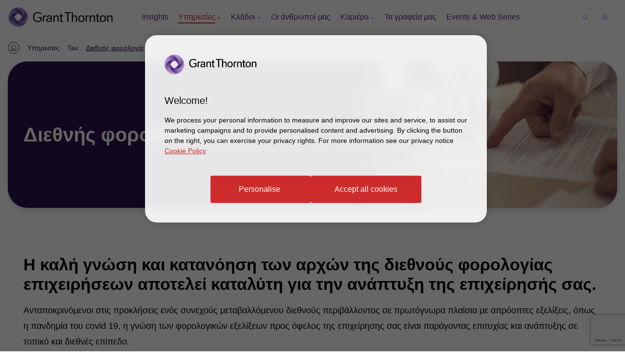

--- FILE ---
content_type: text/html; charset=utf-8
request_url: https://www.google.com/recaptcha/api2/anchor?ar=1&k=6LfNoy8jAAAAAOJakM3hhLRn22qWxO2ScCqiLjJP&co=aHR0cHM6Ly93d3cuZ3JhbnQtdGhvcm50b24uZ3I6NDQz&hl=en&v=PoyoqOPhxBO7pBk68S4YbpHZ&size=invisible&anchor-ms=20000&execute-ms=30000&cb=pfpdfnmx06fk
body_size: 48893
content:
<!DOCTYPE HTML><html dir="ltr" lang="en"><head><meta http-equiv="Content-Type" content="text/html; charset=UTF-8">
<meta http-equiv="X-UA-Compatible" content="IE=edge">
<title>reCAPTCHA</title>
<style type="text/css">
/* cyrillic-ext */
@font-face {
  font-family: 'Roboto';
  font-style: normal;
  font-weight: 400;
  font-stretch: 100%;
  src: url(//fonts.gstatic.com/s/roboto/v48/KFO7CnqEu92Fr1ME7kSn66aGLdTylUAMa3GUBHMdazTgWw.woff2) format('woff2');
  unicode-range: U+0460-052F, U+1C80-1C8A, U+20B4, U+2DE0-2DFF, U+A640-A69F, U+FE2E-FE2F;
}
/* cyrillic */
@font-face {
  font-family: 'Roboto';
  font-style: normal;
  font-weight: 400;
  font-stretch: 100%;
  src: url(//fonts.gstatic.com/s/roboto/v48/KFO7CnqEu92Fr1ME7kSn66aGLdTylUAMa3iUBHMdazTgWw.woff2) format('woff2');
  unicode-range: U+0301, U+0400-045F, U+0490-0491, U+04B0-04B1, U+2116;
}
/* greek-ext */
@font-face {
  font-family: 'Roboto';
  font-style: normal;
  font-weight: 400;
  font-stretch: 100%;
  src: url(//fonts.gstatic.com/s/roboto/v48/KFO7CnqEu92Fr1ME7kSn66aGLdTylUAMa3CUBHMdazTgWw.woff2) format('woff2');
  unicode-range: U+1F00-1FFF;
}
/* greek */
@font-face {
  font-family: 'Roboto';
  font-style: normal;
  font-weight: 400;
  font-stretch: 100%;
  src: url(//fonts.gstatic.com/s/roboto/v48/KFO7CnqEu92Fr1ME7kSn66aGLdTylUAMa3-UBHMdazTgWw.woff2) format('woff2');
  unicode-range: U+0370-0377, U+037A-037F, U+0384-038A, U+038C, U+038E-03A1, U+03A3-03FF;
}
/* math */
@font-face {
  font-family: 'Roboto';
  font-style: normal;
  font-weight: 400;
  font-stretch: 100%;
  src: url(//fonts.gstatic.com/s/roboto/v48/KFO7CnqEu92Fr1ME7kSn66aGLdTylUAMawCUBHMdazTgWw.woff2) format('woff2');
  unicode-range: U+0302-0303, U+0305, U+0307-0308, U+0310, U+0312, U+0315, U+031A, U+0326-0327, U+032C, U+032F-0330, U+0332-0333, U+0338, U+033A, U+0346, U+034D, U+0391-03A1, U+03A3-03A9, U+03B1-03C9, U+03D1, U+03D5-03D6, U+03F0-03F1, U+03F4-03F5, U+2016-2017, U+2034-2038, U+203C, U+2040, U+2043, U+2047, U+2050, U+2057, U+205F, U+2070-2071, U+2074-208E, U+2090-209C, U+20D0-20DC, U+20E1, U+20E5-20EF, U+2100-2112, U+2114-2115, U+2117-2121, U+2123-214F, U+2190, U+2192, U+2194-21AE, U+21B0-21E5, U+21F1-21F2, U+21F4-2211, U+2213-2214, U+2216-22FF, U+2308-230B, U+2310, U+2319, U+231C-2321, U+2336-237A, U+237C, U+2395, U+239B-23B7, U+23D0, U+23DC-23E1, U+2474-2475, U+25AF, U+25B3, U+25B7, U+25BD, U+25C1, U+25CA, U+25CC, U+25FB, U+266D-266F, U+27C0-27FF, U+2900-2AFF, U+2B0E-2B11, U+2B30-2B4C, U+2BFE, U+3030, U+FF5B, U+FF5D, U+1D400-1D7FF, U+1EE00-1EEFF;
}
/* symbols */
@font-face {
  font-family: 'Roboto';
  font-style: normal;
  font-weight: 400;
  font-stretch: 100%;
  src: url(//fonts.gstatic.com/s/roboto/v48/KFO7CnqEu92Fr1ME7kSn66aGLdTylUAMaxKUBHMdazTgWw.woff2) format('woff2');
  unicode-range: U+0001-000C, U+000E-001F, U+007F-009F, U+20DD-20E0, U+20E2-20E4, U+2150-218F, U+2190, U+2192, U+2194-2199, U+21AF, U+21E6-21F0, U+21F3, U+2218-2219, U+2299, U+22C4-22C6, U+2300-243F, U+2440-244A, U+2460-24FF, U+25A0-27BF, U+2800-28FF, U+2921-2922, U+2981, U+29BF, U+29EB, U+2B00-2BFF, U+4DC0-4DFF, U+FFF9-FFFB, U+10140-1018E, U+10190-1019C, U+101A0, U+101D0-101FD, U+102E0-102FB, U+10E60-10E7E, U+1D2C0-1D2D3, U+1D2E0-1D37F, U+1F000-1F0FF, U+1F100-1F1AD, U+1F1E6-1F1FF, U+1F30D-1F30F, U+1F315, U+1F31C, U+1F31E, U+1F320-1F32C, U+1F336, U+1F378, U+1F37D, U+1F382, U+1F393-1F39F, U+1F3A7-1F3A8, U+1F3AC-1F3AF, U+1F3C2, U+1F3C4-1F3C6, U+1F3CA-1F3CE, U+1F3D4-1F3E0, U+1F3ED, U+1F3F1-1F3F3, U+1F3F5-1F3F7, U+1F408, U+1F415, U+1F41F, U+1F426, U+1F43F, U+1F441-1F442, U+1F444, U+1F446-1F449, U+1F44C-1F44E, U+1F453, U+1F46A, U+1F47D, U+1F4A3, U+1F4B0, U+1F4B3, U+1F4B9, U+1F4BB, U+1F4BF, U+1F4C8-1F4CB, U+1F4D6, U+1F4DA, U+1F4DF, U+1F4E3-1F4E6, U+1F4EA-1F4ED, U+1F4F7, U+1F4F9-1F4FB, U+1F4FD-1F4FE, U+1F503, U+1F507-1F50B, U+1F50D, U+1F512-1F513, U+1F53E-1F54A, U+1F54F-1F5FA, U+1F610, U+1F650-1F67F, U+1F687, U+1F68D, U+1F691, U+1F694, U+1F698, U+1F6AD, U+1F6B2, U+1F6B9-1F6BA, U+1F6BC, U+1F6C6-1F6CF, U+1F6D3-1F6D7, U+1F6E0-1F6EA, U+1F6F0-1F6F3, U+1F6F7-1F6FC, U+1F700-1F7FF, U+1F800-1F80B, U+1F810-1F847, U+1F850-1F859, U+1F860-1F887, U+1F890-1F8AD, U+1F8B0-1F8BB, U+1F8C0-1F8C1, U+1F900-1F90B, U+1F93B, U+1F946, U+1F984, U+1F996, U+1F9E9, U+1FA00-1FA6F, U+1FA70-1FA7C, U+1FA80-1FA89, U+1FA8F-1FAC6, U+1FACE-1FADC, U+1FADF-1FAE9, U+1FAF0-1FAF8, U+1FB00-1FBFF;
}
/* vietnamese */
@font-face {
  font-family: 'Roboto';
  font-style: normal;
  font-weight: 400;
  font-stretch: 100%;
  src: url(//fonts.gstatic.com/s/roboto/v48/KFO7CnqEu92Fr1ME7kSn66aGLdTylUAMa3OUBHMdazTgWw.woff2) format('woff2');
  unicode-range: U+0102-0103, U+0110-0111, U+0128-0129, U+0168-0169, U+01A0-01A1, U+01AF-01B0, U+0300-0301, U+0303-0304, U+0308-0309, U+0323, U+0329, U+1EA0-1EF9, U+20AB;
}
/* latin-ext */
@font-face {
  font-family: 'Roboto';
  font-style: normal;
  font-weight: 400;
  font-stretch: 100%;
  src: url(//fonts.gstatic.com/s/roboto/v48/KFO7CnqEu92Fr1ME7kSn66aGLdTylUAMa3KUBHMdazTgWw.woff2) format('woff2');
  unicode-range: U+0100-02BA, U+02BD-02C5, U+02C7-02CC, U+02CE-02D7, U+02DD-02FF, U+0304, U+0308, U+0329, U+1D00-1DBF, U+1E00-1E9F, U+1EF2-1EFF, U+2020, U+20A0-20AB, U+20AD-20C0, U+2113, U+2C60-2C7F, U+A720-A7FF;
}
/* latin */
@font-face {
  font-family: 'Roboto';
  font-style: normal;
  font-weight: 400;
  font-stretch: 100%;
  src: url(//fonts.gstatic.com/s/roboto/v48/KFO7CnqEu92Fr1ME7kSn66aGLdTylUAMa3yUBHMdazQ.woff2) format('woff2');
  unicode-range: U+0000-00FF, U+0131, U+0152-0153, U+02BB-02BC, U+02C6, U+02DA, U+02DC, U+0304, U+0308, U+0329, U+2000-206F, U+20AC, U+2122, U+2191, U+2193, U+2212, U+2215, U+FEFF, U+FFFD;
}
/* cyrillic-ext */
@font-face {
  font-family: 'Roboto';
  font-style: normal;
  font-weight: 500;
  font-stretch: 100%;
  src: url(//fonts.gstatic.com/s/roboto/v48/KFO7CnqEu92Fr1ME7kSn66aGLdTylUAMa3GUBHMdazTgWw.woff2) format('woff2');
  unicode-range: U+0460-052F, U+1C80-1C8A, U+20B4, U+2DE0-2DFF, U+A640-A69F, U+FE2E-FE2F;
}
/* cyrillic */
@font-face {
  font-family: 'Roboto';
  font-style: normal;
  font-weight: 500;
  font-stretch: 100%;
  src: url(//fonts.gstatic.com/s/roboto/v48/KFO7CnqEu92Fr1ME7kSn66aGLdTylUAMa3iUBHMdazTgWw.woff2) format('woff2');
  unicode-range: U+0301, U+0400-045F, U+0490-0491, U+04B0-04B1, U+2116;
}
/* greek-ext */
@font-face {
  font-family: 'Roboto';
  font-style: normal;
  font-weight: 500;
  font-stretch: 100%;
  src: url(//fonts.gstatic.com/s/roboto/v48/KFO7CnqEu92Fr1ME7kSn66aGLdTylUAMa3CUBHMdazTgWw.woff2) format('woff2');
  unicode-range: U+1F00-1FFF;
}
/* greek */
@font-face {
  font-family: 'Roboto';
  font-style: normal;
  font-weight: 500;
  font-stretch: 100%;
  src: url(//fonts.gstatic.com/s/roboto/v48/KFO7CnqEu92Fr1ME7kSn66aGLdTylUAMa3-UBHMdazTgWw.woff2) format('woff2');
  unicode-range: U+0370-0377, U+037A-037F, U+0384-038A, U+038C, U+038E-03A1, U+03A3-03FF;
}
/* math */
@font-face {
  font-family: 'Roboto';
  font-style: normal;
  font-weight: 500;
  font-stretch: 100%;
  src: url(//fonts.gstatic.com/s/roboto/v48/KFO7CnqEu92Fr1ME7kSn66aGLdTylUAMawCUBHMdazTgWw.woff2) format('woff2');
  unicode-range: U+0302-0303, U+0305, U+0307-0308, U+0310, U+0312, U+0315, U+031A, U+0326-0327, U+032C, U+032F-0330, U+0332-0333, U+0338, U+033A, U+0346, U+034D, U+0391-03A1, U+03A3-03A9, U+03B1-03C9, U+03D1, U+03D5-03D6, U+03F0-03F1, U+03F4-03F5, U+2016-2017, U+2034-2038, U+203C, U+2040, U+2043, U+2047, U+2050, U+2057, U+205F, U+2070-2071, U+2074-208E, U+2090-209C, U+20D0-20DC, U+20E1, U+20E5-20EF, U+2100-2112, U+2114-2115, U+2117-2121, U+2123-214F, U+2190, U+2192, U+2194-21AE, U+21B0-21E5, U+21F1-21F2, U+21F4-2211, U+2213-2214, U+2216-22FF, U+2308-230B, U+2310, U+2319, U+231C-2321, U+2336-237A, U+237C, U+2395, U+239B-23B7, U+23D0, U+23DC-23E1, U+2474-2475, U+25AF, U+25B3, U+25B7, U+25BD, U+25C1, U+25CA, U+25CC, U+25FB, U+266D-266F, U+27C0-27FF, U+2900-2AFF, U+2B0E-2B11, U+2B30-2B4C, U+2BFE, U+3030, U+FF5B, U+FF5D, U+1D400-1D7FF, U+1EE00-1EEFF;
}
/* symbols */
@font-face {
  font-family: 'Roboto';
  font-style: normal;
  font-weight: 500;
  font-stretch: 100%;
  src: url(//fonts.gstatic.com/s/roboto/v48/KFO7CnqEu92Fr1ME7kSn66aGLdTylUAMaxKUBHMdazTgWw.woff2) format('woff2');
  unicode-range: U+0001-000C, U+000E-001F, U+007F-009F, U+20DD-20E0, U+20E2-20E4, U+2150-218F, U+2190, U+2192, U+2194-2199, U+21AF, U+21E6-21F0, U+21F3, U+2218-2219, U+2299, U+22C4-22C6, U+2300-243F, U+2440-244A, U+2460-24FF, U+25A0-27BF, U+2800-28FF, U+2921-2922, U+2981, U+29BF, U+29EB, U+2B00-2BFF, U+4DC0-4DFF, U+FFF9-FFFB, U+10140-1018E, U+10190-1019C, U+101A0, U+101D0-101FD, U+102E0-102FB, U+10E60-10E7E, U+1D2C0-1D2D3, U+1D2E0-1D37F, U+1F000-1F0FF, U+1F100-1F1AD, U+1F1E6-1F1FF, U+1F30D-1F30F, U+1F315, U+1F31C, U+1F31E, U+1F320-1F32C, U+1F336, U+1F378, U+1F37D, U+1F382, U+1F393-1F39F, U+1F3A7-1F3A8, U+1F3AC-1F3AF, U+1F3C2, U+1F3C4-1F3C6, U+1F3CA-1F3CE, U+1F3D4-1F3E0, U+1F3ED, U+1F3F1-1F3F3, U+1F3F5-1F3F7, U+1F408, U+1F415, U+1F41F, U+1F426, U+1F43F, U+1F441-1F442, U+1F444, U+1F446-1F449, U+1F44C-1F44E, U+1F453, U+1F46A, U+1F47D, U+1F4A3, U+1F4B0, U+1F4B3, U+1F4B9, U+1F4BB, U+1F4BF, U+1F4C8-1F4CB, U+1F4D6, U+1F4DA, U+1F4DF, U+1F4E3-1F4E6, U+1F4EA-1F4ED, U+1F4F7, U+1F4F9-1F4FB, U+1F4FD-1F4FE, U+1F503, U+1F507-1F50B, U+1F50D, U+1F512-1F513, U+1F53E-1F54A, U+1F54F-1F5FA, U+1F610, U+1F650-1F67F, U+1F687, U+1F68D, U+1F691, U+1F694, U+1F698, U+1F6AD, U+1F6B2, U+1F6B9-1F6BA, U+1F6BC, U+1F6C6-1F6CF, U+1F6D3-1F6D7, U+1F6E0-1F6EA, U+1F6F0-1F6F3, U+1F6F7-1F6FC, U+1F700-1F7FF, U+1F800-1F80B, U+1F810-1F847, U+1F850-1F859, U+1F860-1F887, U+1F890-1F8AD, U+1F8B0-1F8BB, U+1F8C0-1F8C1, U+1F900-1F90B, U+1F93B, U+1F946, U+1F984, U+1F996, U+1F9E9, U+1FA00-1FA6F, U+1FA70-1FA7C, U+1FA80-1FA89, U+1FA8F-1FAC6, U+1FACE-1FADC, U+1FADF-1FAE9, U+1FAF0-1FAF8, U+1FB00-1FBFF;
}
/* vietnamese */
@font-face {
  font-family: 'Roboto';
  font-style: normal;
  font-weight: 500;
  font-stretch: 100%;
  src: url(//fonts.gstatic.com/s/roboto/v48/KFO7CnqEu92Fr1ME7kSn66aGLdTylUAMa3OUBHMdazTgWw.woff2) format('woff2');
  unicode-range: U+0102-0103, U+0110-0111, U+0128-0129, U+0168-0169, U+01A0-01A1, U+01AF-01B0, U+0300-0301, U+0303-0304, U+0308-0309, U+0323, U+0329, U+1EA0-1EF9, U+20AB;
}
/* latin-ext */
@font-face {
  font-family: 'Roboto';
  font-style: normal;
  font-weight: 500;
  font-stretch: 100%;
  src: url(//fonts.gstatic.com/s/roboto/v48/KFO7CnqEu92Fr1ME7kSn66aGLdTylUAMa3KUBHMdazTgWw.woff2) format('woff2');
  unicode-range: U+0100-02BA, U+02BD-02C5, U+02C7-02CC, U+02CE-02D7, U+02DD-02FF, U+0304, U+0308, U+0329, U+1D00-1DBF, U+1E00-1E9F, U+1EF2-1EFF, U+2020, U+20A0-20AB, U+20AD-20C0, U+2113, U+2C60-2C7F, U+A720-A7FF;
}
/* latin */
@font-face {
  font-family: 'Roboto';
  font-style: normal;
  font-weight: 500;
  font-stretch: 100%;
  src: url(//fonts.gstatic.com/s/roboto/v48/KFO7CnqEu92Fr1ME7kSn66aGLdTylUAMa3yUBHMdazQ.woff2) format('woff2');
  unicode-range: U+0000-00FF, U+0131, U+0152-0153, U+02BB-02BC, U+02C6, U+02DA, U+02DC, U+0304, U+0308, U+0329, U+2000-206F, U+20AC, U+2122, U+2191, U+2193, U+2212, U+2215, U+FEFF, U+FFFD;
}
/* cyrillic-ext */
@font-face {
  font-family: 'Roboto';
  font-style: normal;
  font-weight: 900;
  font-stretch: 100%;
  src: url(//fonts.gstatic.com/s/roboto/v48/KFO7CnqEu92Fr1ME7kSn66aGLdTylUAMa3GUBHMdazTgWw.woff2) format('woff2');
  unicode-range: U+0460-052F, U+1C80-1C8A, U+20B4, U+2DE0-2DFF, U+A640-A69F, U+FE2E-FE2F;
}
/* cyrillic */
@font-face {
  font-family: 'Roboto';
  font-style: normal;
  font-weight: 900;
  font-stretch: 100%;
  src: url(//fonts.gstatic.com/s/roboto/v48/KFO7CnqEu92Fr1ME7kSn66aGLdTylUAMa3iUBHMdazTgWw.woff2) format('woff2');
  unicode-range: U+0301, U+0400-045F, U+0490-0491, U+04B0-04B1, U+2116;
}
/* greek-ext */
@font-face {
  font-family: 'Roboto';
  font-style: normal;
  font-weight: 900;
  font-stretch: 100%;
  src: url(//fonts.gstatic.com/s/roboto/v48/KFO7CnqEu92Fr1ME7kSn66aGLdTylUAMa3CUBHMdazTgWw.woff2) format('woff2');
  unicode-range: U+1F00-1FFF;
}
/* greek */
@font-face {
  font-family: 'Roboto';
  font-style: normal;
  font-weight: 900;
  font-stretch: 100%;
  src: url(//fonts.gstatic.com/s/roboto/v48/KFO7CnqEu92Fr1ME7kSn66aGLdTylUAMa3-UBHMdazTgWw.woff2) format('woff2');
  unicode-range: U+0370-0377, U+037A-037F, U+0384-038A, U+038C, U+038E-03A1, U+03A3-03FF;
}
/* math */
@font-face {
  font-family: 'Roboto';
  font-style: normal;
  font-weight: 900;
  font-stretch: 100%;
  src: url(//fonts.gstatic.com/s/roboto/v48/KFO7CnqEu92Fr1ME7kSn66aGLdTylUAMawCUBHMdazTgWw.woff2) format('woff2');
  unicode-range: U+0302-0303, U+0305, U+0307-0308, U+0310, U+0312, U+0315, U+031A, U+0326-0327, U+032C, U+032F-0330, U+0332-0333, U+0338, U+033A, U+0346, U+034D, U+0391-03A1, U+03A3-03A9, U+03B1-03C9, U+03D1, U+03D5-03D6, U+03F0-03F1, U+03F4-03F5, U+2016-2017, U+2034-2038, U+203C, U+2040, U+2043, U+2047, U+2050, U+2057, U+205F, U+2070-2071, U+2074-208E, U+2090-209C, U+20D0-20DC, U+20E1, U+20E5-20EF, U+2100-2112, U+2114-2115, U+2117-2121, U+2123-214F, U+2190, U+2192, U+2194-21AE, U+21B0-21E5, U+21F1-21F2, U+21F4-2211, U+2213-2214, U+2216-22FF, U+2308-230B, U+2310, U+2319, U+231C-2321, U+2336-237A, U+237C, U+2395, U+239B-23B7, U+23D0, U+23DC-23E1, U+2474-2475, U+25AF, U+25B3, U+25B7, U+25BD, U+25C1, U+25CA, U+25CC, U+25FB, U+266D-266F, U+27C0-27FF, U+2900-2AFF, U+2B0E-2B11, U+2B30-2B4C, U+2BFE, U+3030, U+FF5B, U+FF5D, U+1D400-1D7FF, U+1EE00-1EEFF;
}
/* symbols */
@font-face {
  font-family: 'Roboto';
  font-style: normal;
  font-weight: 900;
  font-stretch: 100%;
  src: url(//fonts.gstatic.com/s/roboto/v48/KFO7CnqEu92Fr1ME7kSn66aGLdTylUAMaxKUBHMdazTgWw.woff2) format('woff2');
  unicode-range: U+0001-000C, U+000E-001F, U+007F-009F, U+20DD-20E0, U+20E2-20E4, U+2150-218F, U+2190, U+2192, U+2194-2199, U+21AF, U+21E6-21F0, U+21F3, U+2218-2219, U+2299, U+22C4-22C6, U+2300-243F, U+2440-244A, U+2460-24FF, U+25A0-27BF, U+2800-28FF, U+2921-2922, U+2981, U+29BF, U+29EB, U+2B00-2BFF, U+4DC0-4DFF, U+FFF9-FFFB, U+10140-1018E, U+10190-1019C, U+101A0, U+101D0-101FD, U+102E0-102FB, U+10E60-10E7E, U+1D2C0-1D2D3, U+1D2E0-1D37F, U+1F000-1F0FF, U+1F100-1F1AD, U+1F1E6-1F1FF, U+1F30D-1F30F, U+1F315, U+1F31C, U+1F31E, U+1F320-1F32C, U+1F336, U+1F378, U+1F37D, U+1F382, U+1F393-1F39F, U+1F3A7-1F3A8, U+1F3AC-1F3AF, U+1F3C2, U+1F3C4-1F3C6, U+1F3CA-1F3CE, U+1F3D4-1F3E0, U+1F3ED, U+1F3F1-1F3F3, U+1F3F5-1F3F7, U+1F408, U+1F415, U+1F41F, U+1F426, U+1F43F, U+1F441-1F442, U+1F444, U+1F446-1F449, U+1F44C-1F44E, U+1F453, U+1F46A, U+1F47D, U+1F4A3, U+1F4B0, U+1F4B3, U+1F4B9, U+1F4BB, U+1F4BF, U+1F4C8-1F4CB, U+1F4D6, U+1F4DA, U+1F4DF, U+1F4E3-1F4E6, U+1F4EA-1F4ED, U+1F4F7, U+1F4F9-1F4FB, U+1F4FD-1F4FE, U+1F503, U+1F507-1F50B, U+1F50D, U+1F512-1F513, U+1F53E-1F54A, U+1F54F-1F5FA, U+1F610, U+1F650-1F67F, U+1F687, U+1F68D, U+1F691, U+1F694, U+1F698, U+1F6AD, U+1F6B2, U+1F6B9-1F6BA, U+1F6BC, U+1F6C6-1F6CF, U+1F6D3-1F6D7, U+1F6E0-1F6EA, U+1F6F0-1F6F3, U+1F6F7-1F6FC, U+1F700-1F7FF, U+1F800-1F80B, U+1F810-1F847, U+1F850-1F859, U+1F860-1F887, U+1F890-1F8AD, U+1F8B0-1F8BB, U+1F8C0-1F8C1, U+1F900-1F90B, U+1F93B, U+1F946, U+1F984, U+1F996, U+1F9E9, U+1FA00-1FA6F, U+1FA70-1FA7C, U+1FA80-1FA89, U+1FA8F-1FAC6, U+1FACE-1FADC, U+1FADF-1FAE9, U+1FAF0-1FAF8, U+1FB00-1FBFF;
}
/* vietnamese */
@font-face {
  font-family: 'Roboto';
  font-style: normal;
  font-weight: 900;
  font-stretch: 100%;
  src: url(//fonts.gstatic.com/s/roboto/v48/KFO7CnqEu92Fr1ME7kSn66aGLdTylUAMa3OUBHMdazTgWw.woff2) format('woff2');
  unicode-range: U+0102-0103, U+0110-0111, U+0128-0129, U+0168-0169, U+01A0-01A1, U+01AF-01B0, U+0300-0301, U+0303-0304, U+0308-0309, U+0323, U+0329, U+1EA0-1EF9, U+20AB;
}
/* latin-ext */
@font-face {
  font-family: 'Roboto';
  font-style: normal;
  font-weight: 900;
  font-stretch: 100%;
  src: url(//fonts.gstatic.com/s/roboto/v48/KFO7CnqEu92Fr1ME7kSn66aGLdTylUAMa3KUBHMdazTgWw.woff2) format('woff2');
  unicode-range: U+0100-02BA, U+02BD-02C5, U+02C7-02CC, U+02CE-02D7, U+02DD-02FF, U+0304, U+0308, U+0329, U+1D00-1DBF, U+1E00-1E9F, U+1EF2-1EFF, U+2020, U+20A0-20AB, U+20AD-20C0, U+2113, U+2C60-2C7F, U+A720-A7FF;
}
/* latin */
@font-face {
  font-family: 'Roboto';
  font-style: normal;
  font-weight: 900;
  font-stretch: 100%;
  src: url(//fonts.gstatic.com/s/roboto/v48/KFO7CnqEu92Fr1ME7kSn66aGLdTylUAMa3yUBHMdazQ.woff2) format('woff2');
  unicode-range: U+0000-00FF, U+0131, U+0152-0153, U+02BB-02BC, U+02C6, U+02DA, U+02DC, U+0304, U+0308, U+0329, U+2000-206F, U+20AC, U+2122, U+2191, U+2193, U+2212, U+2215, U+FEFF, U+FFFD;
}

</style>
<link rel="stylesheet" type="text/css" href="https://www.gstatic.com/recaptcha/releases/PoyoqOPhxBO7pBk68S4YbpHZ/styles__ltr.css">
<script nonce="-3QSrCnTfWenfrcVW5AQ0g" type="text/javascript">window['__recaptcha_api'] = 'https://www.google.com/recaptcha/api2/';</script>
<script type="text/javascript" src="https://www.gstatic.com/recaptcha/releases/PoyoqOPhxBO7pBk68S4YbpHZ/recaptcha__en.js" nonce="-3QSrCnTfWenfrcVW5AQ0g">
      
    </script></head>
<body><div id="rc-anchor-alert" class="rc-anchor-alert"></div>
<input type="hidden" id="recaptcha-token" value="[base64]">
<script type="text/javascript" nonce="-3QSrCnTfWenfrcVW5AQ0g">
      recaptcha.anchor.Main.init("[\x22ainput\x22,[\x22bgdata\x22,\x22\x22,\[base64]/[base64]/[base64]/ZyhXLGgpOnEoW04sMjEsbF0sVywwKSxoKSxmYWxzZSxmYWxzZSl9Y2F0Y2goayl7RygzNTgsVyk/[base64]/[base64]/[base64]/[base64]/[base64]/[base64]/[base64]/bmV3IEJbT10oRFswXSk6dz09Mj9uZXcgQltPXShEWzBdLERbMV0pOnc9PTM/bmV3IEJbT10oRFswXSxEWzFdLERbMl0pOnc9PTQ/[base64]/[base64]/[base64]/[base64]/[base64]\\u003d\x22,\[base64]\\u003d\x22,\x22DSPCpkMPwpbCj8KHcMKCIG7Cg8KGwp48w4LDmzRLwotoIgbCgWPCgDZTwoEBwrx0w5ZHYE/[base64]/DnzjCnMO3w7VJImzCpinCjGVwwoxVw49Nw7dRZXtOwrkKH8OLw5luwrpsEVDCkcOcw7/DvcOXwrwSQzjDhhwPG8OwSsOPw5UTwrrCocOhK8ORw67DkWbDsSrCiFbCtEDDrsKSBEHDqQpnAUDChsOnwoTDl8Klwq/Ck8ONwprDkDxteCxDwqHDrxldc2oSMWEpUsOxwrzClREHwp/Dnz1TwppHRMK0DsOrwqXCgMOpRgnDg8KXEVI/wpfDicOHejMFw49eY8Oqwp3DiMOpwqc7w5trw5/Cl8K1IMO0K0YILcOkwpkjwrDCucKXXMOXwrfDvlbDtsK7cMKyUcK0w7thw4XDhQlAw5LDnsOuw63DklHCk8ONdsK6CG9UMw0vZxNEw6Foc8KuMMO2w4DCgMO7w7PDqxHDrsKuAlLCmkLCtsOPwo50GzEawr10w7h4w43CscOpw4DDu8KZQsOiE3Urw6IQwrZtwo4Nw7/[base64]/DqCTDlMKEWcOQWCvDjsO0XcK5MWFIZsKwRcOVw5rDrcKNa8KMwpPDj8K7UcOiw7dlw4LDrsKow7NoNGDCkMO2w650WMOMRXbDqcO3NRbCsAMYZ8OqFlzDnQ4YOsO6CcOoYMKHQWMfZQwWw5nDqUIMwoADMsOpw7jCucOxw7t/[base64]/Dt8KjwrfCpMOWw7cXwonClhYYw4RMwoxtw7wZagTChMK3woEUwptXF1s8w60pFsOqw7jDjHtuD8O7YcKnHsKAw43DvMObPsKYDcKDw4bCvxPDtgHDoXvCqMK1wrzCn8KNCm3DhnVYX8OswofCpW19UAlKVT15asO6wotNEjUtP2V/w7E+w4g9wqVOCsKMw5UDDcO+wrkTwqvDtsOSIFskETjCggRpw7fCqMK4K34Dwpx0F8OZw7zClW3DhQ0Cw6EjOcOVOsKOCwLDrT/DpMO4wrHDrsKKfSYWbEZow7osw4kdw4fDj8O3AEzCgcKow79HBSJIw752w5nCsMOPw5MaIsOGwobDsT/DhnRtHMOIw5dLDMK8RBbDs8Oawq5xw7vDjsKdWTzDh8OMwponw7Esw4XCmCYgZMKBPQVnSmjDg8KxNjM9wp3DkMKqJcOSw7/CijkVUsOyecOYw4rCilhRan7DjWNJTsKeScOvw6BTIDvCq8OjFhAxXAN/WTxLC8OWPmTCgDLDt0INwrXDlngvw7xSwrnCgUTDoS05KXfDpcO8ZDDDhVEhw53DmyDCrcKDVMO5GRRhw5fDlELDoRNCw6fDvMONDsOrV8KRwozCvMKpY35AOETCkMOoGhDDlMKRC8K3C8K3VS/CiAF/[base64]/[base64]/Cm8K/wqsNQ8KtO8ObHcKyYcOgwoXCisOLwoxEw5B9w61oSVDDnW3DncKpUsOcw4YSwqTDglDDtcOqKUMXY8OmG8K8AWzChsO8CREpD8ORwrh9OU3DgXdJwqYaaMKSB3Uvw5nCj1HDkcOLwqxrE8OnwqzCknU/w5hSTMOaRh3Ch37ChF4NN1zCtMObw53DnTAYbkQQIMOUwrgAwp15w5XDlUU0OQHCogXDpsOOGCfCtcOFwpomw7xLwoZ0wqUZXsKXSG1aVcOYwqrDrnIEw73Cs8OgwpljLsKROsKZw6w3wo/Ctg7Ct8Kiw5XCrcO0wrFdwoLDmcK3SEFww5bCgcKHwok9UcOJUAIcw4QsMUHDpsO3w6RhccOPcn1xw7rCknBjXGZ0HcOjwpfDr1lLwr0sfsOvesO6wonDpmbCjCrCqsOMVcOwRWnChsK2wq/CingUwoB9w5gENMKCwoQ+WDXCpVUufgtWb8ObwrvCsAI0UkMKw7DCqsKOVcOTwr/[base64]/CuW1gwrFHwqHCrcOOwoDCiVA1JsK+w4vDuMKyEMOhL8Oxw5cowqHCrsOkTcOKb8OBMsKbVhjChA4Ow5bDlsKuw6TDpDjCg8Oyw49CE37DgEtuw69TTXXCrH/Dr8OYWn58CMKsbMKkw4zCuURnwqvCvzHDshrDpMOrwoAvVErCu8KpMC19wrFlwo8zw7TCvsObVB1Twp3CoMKrw5AbTnrDhMO9w7vCs31Hw4fDpcKbIjdPecOEF8OpwpvDsTPDksKNw4HCqsOTE8KsRMKhLsOvw4bCtGnCumxBwqXCqUwXJS8gw6N6cU56wojCnE/CqsO/[base64]/[base64]/[base64]/[base64]/CvsKWwpcbAXLCgcO0w7cOw7/CmsOpEcKhW8Kswr/DrcOLwoIwYcOOYcKiUsOZwqobw5FhZ3t4WhHCpMKiC1rCvsOyw4p6w7zDhMO0a33DpVdTwr7Cph8lIU4aNMK+QsKDB09+w7zDtFQRw6vCuAJzCsK3TSfDoMOqw5UmwqpzwrEKw7HCvsKtwr3DpELCuEZjw71YbcOfU0bDlsOPFcOmISbDjAUcw5jDiV/ChMO/wrnCr15ERBbClMKCw7tGUcKnwol5wofDkibDkARQw4xAw75/wrXDgDMhw5gON8OTZBlVCXjCnsOeOQXCjsOHw6Nmw49Pwq7CicOyw5doQ8ORw4ZYYBLDn8Kww6NuwqgLSsOlwrNxLMKZwp/Crn/DojbCtMKFwqtveFEEw6FhU8KcWH4lwrFUEcKxwqLCumR7H8KracKQIcKBOsO6Mi7Dux7DocKvdMKCD0Bow75jCwvDmMKBwpYeXMOBMsKLwpbDnB/CpjbDkkBNFMK4AsKAwqTDvFTCsRxHTTXDgCQzwr1Tw5thwrTChk/DmcOCHDXDlsOMwp9FEMKvwrPDjGnCv8KYw6ELw458UsKjJMKAPMKzeMK/O8O8c0DChUnCgsKmw5fDpjvDtCI/w54Pa1LDt8Kcw6vDv8OlM1jDgAPDmcK3w6bDglR2VcKrwqNUw5HDkS7DgsKQwqdQwpMwdXvDjQM9dQfDgcKkecKgFcKCwq/Dhi8wZcOKwoYow4DClywhYMOdwpc/[base64]/DiQMTw746NcOdwpbCgMOMwo3CvkVZTX8rJwnCm8OhWDjDtUNvfsO/PsOXwoo1w4bDqMOcLH5Jf8KufcOQRcONw4U8w6nDvcOAHMKLMMOyw7FGXxxMw7M/wp9EKzdPPErCr8KsS23DlsKfwovCr0vDi8KpwojCqTUpEUEZw4vDm8KyTk1AwqJcbT5/NTbDtCQawqHClMKsEEwxb30vw4PDvj7ClljDkMKHw4PDkV16w4NNw7QjA8OVwpLDgnNvwpAoJls5w5YWC8K0IgnCv11nwq8fw6PCsgplNyBnwpUILcOtHH8Cd8K8c8KIE2Vmw7/[base64]/wqMLwqYzZMOLw6kUwprChHgHR3EwwqzCq3zDlcKBF1HCosKKwpE2wq/CqS3DnzAEw4gvJsOLwrhlwrUcLGPCvsKww7APwpLDqSPCiFZhGXfDhMONBSt1wo8LwpVUUmHDizbDpcKIw7glw7fDnlljw6ovwrFmNmHCpMOewrQGwos4wqxVw6ljw7lMwps6ZCY7wqHDvlrCqcKAwpbDu2kZHsKqw7fDuMKrKmcrEi7CqMKsZS7Dn8OybMOvwo/CtB9lDsKawrY6GMObw5hbScKgCsKbbmJywrDDhMOZwqfCll8Nw6BEwqPCvWbDsMKcS0Fow4Nzw5NGRRvCpcOoXGbCoBkuwqZ8w54YHsO0bSMxw7nCtsKUHsK4w4Vnw4wjLGs5JWnDnUMSWcOgfQjChcOrXMKhCmU/McKfPsOEw6/CmzjDg8OGwpATw6R9fmxBw6XCjxAVTMKIw649wqjDksK/Aw9sw6PDvnY+wrnDmQQpKlHChizDusO+fhgOw4zDncKtw4gCw7LCqGvCiknCiUbDkkR1GzDCgcKGw4t1EMOeHUASwq4kw6ERw7vDr1QUQcOaw6nDocOtwpPDiMK2EMKKGcO/[base64]/DvMKiwofCuMKFw6LDvW/Cp8KBHEDCi8ObD8KfwpMFO8KENcOyw6YKw4ITKj/DqAjDiHcNc8KRQETCohPDj1svWSlYw6stw4hqwq1Mw5/DgHDCi8KVw44uIcKWZ2HDlQQJwpvDgcOHXjsIdMOwI8KbREzCqcOWHWhnw78CFMK6YsKrPAtBNMOkw4rDkQdHwrUlwobCsXnCsQ7DkT0GRlXCpsOIw6HCmMKUZmfCr8O3UCwsIXh1wo7CqMO1bsKnPW/Cu8O6J1ReYHRaw4U1YcOTwrzCvcOGw5hFfcOuLk4rwpfCgxUDd8K1wp/CpWsmQxo6w6zDmMOyA8OHw5XCuwJfC8K4VUHDq2vCu0FbwrckCMOFR8O2w7/DoxTDvVI9CsOnw7NsbsOmwrvDosOJwpY6LXsUw5PCqMOYOVN+UBnCn0o4bMOFVMKjJlx2w4HDvg3DmsO4cMOlUcKYO8OSacKkA8OvwoV7wrlJGRzDoisaCmfDqG/[base64]/[base64]/ChxdHw5/DimnDtg/CsF10wqEjwqrCrToJLErCjWbCl8OqwqxDw5t3NcKSw6TDm2LDo8O9w4Vbw5vDo8Olw6/CuALCtMKow7M0T8OocA/[base64]/JgTCjzTDmR3ClyTDnW7DjgIuwrzDrcOcSMK6wqcEwot6wqjCpcKMEFsNLi0GwprDi8KBw54ZwovCu0fCvxwvXUPChMKCRR3Dt8KKJRjDtsKVYnDDnjbDrcO1Cz/DiBjDqsK7w5oqTMOJCndfw6ZRwrfDm8K/w5BGARo6w5XDpcKcC8Onwr/Du8OVw6dSwpwbPRpsPiPDq8KleUDDuMOfwrDCqk/CjTDCoMKDDcKBw4lYwonCj1R9PAoiwqrCoxfDlcKqw6TCvFsxwqs9w51cYsKowqrCtsOZL8Kbwph/w7lSw5wLW2twGUnCvlXDgBnDqcO8Q8KnFwBTwq5yOMO0LSlww4jDmMKwTkTCksKPP0NLW8KcVMO7N07DrTxIw4hwNEvDhxguFUHCiMKNOMOQw6rDp1Mew7sDw5QSwr/DvhgFwp3CrsOYw5x7wpzDj8KHw6lReMO9wpnDojsxP8K6MsOtXBpKwqx0bRPDo8K/WsK9w7U/QcKtdSTDhHDCtMOlwr/Cm8KxwpFNDsKUV8KdwqLDvMKyw5lAw6PCuzTCkcKZw7wkQHUQJT4uwpjDtMKYasOAeMKoOzDCmg/Ci8KMw4AlwpYBN8OefjlDw5vCrcKFQ3xEWC/CpcKuFV/[base64]/CrMOjCkjDni3Cqx7Dnj/Do8KkwogvccOywpzClCzCmsOuQxLDmgxCVAFMU8KBW8K8Rh/DqihBw6wnCzbDgMOvw5fClcK/DAEFw5HDrk1OfhTCpsK8wpPDt8OEw4LDpMK2w4XDkcOdwrUPcEnCmcKNNl0AVMOnwooiwrLDgsOLw57Dv1fDlsKEwpTCp8OFwrldasK7OnzDk8KPUsKwRsO+w5jCoAtBwqkMw4AZSsKSVEzDi8KYwr/Do2XDhMKOwpjCoMOTEhYBw7bDocKTwpjDrTxQw4gELsKRwrt9eMO2wrV/wqEFfH9fWG/DkCQGa1tJw4A6wrHDo8Oww5XDmRZEwrhOwqMKAVAywqzDr8O3RsKMbsKwdsOxSW0cwrlFw5DDkHrDvibCszc1J8KdwrspCcOHwppZwq7DnlbCvGIawq7DpsK+w4/ClMKKD8OOw5HDusK+wq5SXMKcdBFew4vCi8OswpPCgHQvKAIvOMKvYz3ChsKNeHzDisKew4fCocKZw5rCi8KGFcOSwqbCo8O9b8KYA8K+wokyUVzCizMWNMKLw6DDiMKTQsOFRsKmw449Dx/CnhfDnDUcIRAscwdpGXM0wrAFw580wrnClsKbE8KAw5rDkQVzAVklW8OTVRLDpMKhw4jDgsK2UV/CgsOyMzzCmsObInTDmWE2woDDry44wqjCpWkcHgfCmMOYaiRaYTN7woLDikdPCidiwp5SBsOwwqoMdcKqwoYSw7F8X8OfwqnColMzwqLDgHTCr8OVdGjDgMK4IsOIXcK9w5zDmcKRG0slw53Dpih3AMKVwpIJZBrCkDhYw4pleThVw5/CgGpSwqbDgMOFcsKKwqrCnSTDj1MPw7vDoglccghdMHnDpBBgL8O8QhjDmsOcwoFJfg10wqgbwo43DXPCjMKGV1xWTEcnwqfCj8OoKBbCpFjDqkUXF8KUVsKbw4Qrw7/DnsKAwoTDhsO2wpgURMKcw6oQPMKzwrLCsRnCqcOAwrvDhVYRw57Cn3LCpnXCnMOSZ3vDgENow5TCrBsXw7rDuMKXw7jDlmnCp8OWwpdBwprDh2XCnsKcLEcNw6PDlSrDgcKrZMKDS8OAGzfCiXpBeMKKdMOBGj7ChsOcw6lKG33CtGIGQMKlw4/Dr8KxJMOMY8OPCMK2w5TCgU7DhxHDucKNV8KnwpVIwqzDrg1AUR7DuDPCnGtUcnczwozDoEzCk8OMFxXCpsK5SMKnWsKBVUXCiMO5wrLDkcKxUA/[base64]/wr/Cu1HDtTzCt3LDisOVU8K3SsKxRMK3wqTCgMOrdVPDtR42wrp5w45fw7DCtcKhwotPwqDCh3c9XlAHwoNswpDDsgfDpVltw7/DozVUe3HDtlcEwrfCkRrDrcOxZ09pAsOnw4nClcK/w7IpG8Kow4zCsR7CkSTDgF4Vw7RDMV8Cw64vwrcjw7QbEcKWRWbDg8KbeDLDk2fCjFTDlsKCZh4jw4HCtsOGezrDv8KmH8KVwpo6LsKFw4kyG09TYVJfwo/CmsODRcKLw5DDg8OiU8OPw5dKDsO1U1TDuFfCrUnCuMKSw4/CthpKw5YaF8KkbMKXDsKBQ8OlfwnCnMOkwowYcQvCsi0/w5HDigkgw5JJbiR+w7gRw4hlw5XCkMKZUsK5Vzc5w4U6FMKUwpPCm8OmYGHCtWAgw4U9w4PDjMOaO3DDqcOEQ0fDssKKwo/[base64]/w6p0w7V1fx47Iz46wrPCicKCEVrCosKeB8OzOsKgDSzDpcOvwrTCtHUubn7CksK+Y8O6wrUKemjDtWhpwr/DqRbCrSLDqMKPFsKTVGbDo2DCsTHDjMKcw5HCq8O5w53DmQEUw5HDncKHKMKZw4R9DcOmV8K5wqdCCMKpwoA5SsKaw5vDjgQWGDDCl8OEVm5dw4Ffw7HCvcKfGMOKw6RBw4/[base64]/Cs8Kfa8K5MMOCwqthNTDDlsK/[base64]/DqwvCpMKjAMKpw711w6QAAMOuw7XCp3XDpRrCsMOMT8OocVnCgjETJsOsGQ8/[base64]/Du3LDs8K5FB3CgRZnXcOYw4TCh37CpsK4w7RSB0DClMOaw5nDq1ISw6nCqnvDnsO5w5rCsSbDh1/CgsKHw5UuMMOCBcK/w51iQnDCokk0SsO9wrQrw7nClFDDvXjDjMKVwrbDrkzCo8KFw4PDssKOQ358AMKAwrLCl8OlTCTDujPCpsKLeyPCr8KZesOKwqPDsl/DvcOtwqrCkzB8w5gvwqLClMO4wp/[base64]/[base64]/CgcKUwpJsOn/DrTHCj8O1w7DDvzfDtcOQAXDDlsKRFcK4RcKRwoDCvBLCs8K5wp3Crj7DqcO6w6vDlsObw55jw7QvZMOdbAnDn8KZw5rCoSbCpMOhw4vDlycQGMOqw6/DnyPCrHrClsKQIlHCozTCr8OWBFHColoIc8KzwqbDpQgfXA3ClcKKw5oLfkRvwrfCiknCkUoqKwZxw4PCsl4lR25YbSfCvltEw4XDoVDDgWjDncK+w5jCnnY7woxBb8O1w4XCo8K3wo3Dg18gw59lw7vDoMK0HmgJwqrDscOnwo3CgQnCi8OaJiRPwqJ/[base64]/[base64]/[base64]/[base64]/[base64]/[base64]/[base64]/[base64]/wp8Zw4/CjU1YNcO2w5Yww5B/w6vCtB8aD1TCjcOtbw0dw7bChMO2wpnDiS3Dq8KdaT0LIBAcwr4awozDv0/Cn2h7wq1sSmnCscK2a8O0X8O8wrvDj8K5wofCgw/[base64]/CvQpZw6Q/JMO8PMOdQ8KCWcKib2HCoxAWVAAPwqzCqMOsJMODJAnCk8O0HcO2w7MpwrjCo3HCmcO4wp7Csk7CicKXwrnDmU3DlmzCkcOrw5/DmMKEGcOnC8KZw5ZXJcKewqEww67Co8KaecOWwpjDoHhdwobDnzEjw4dVwqXCqDAPwpXDtMOzw5pALcKqX8O/[base64]/DmsKUwqbCmFAqw7gvNS0qwpnDswvClMK6w7wdwpB1NH7CusO1e8O2YjUpP8OJw4bCjELDhVPCt8OedMK2w7t6w7HCoD8ww7Y9wrfDssOdSDgcw7NuXcK4LcOvMHBgwrfDqMO+TzdtwoTCpVA5w5d/F8Khw50/[base64]/BjfCqMOfwp3Do8KPwr/ClRDDmw8UQFUKw4XDmcO7GMKzUFZRA8Ouw69yw7rCmMOMwqLDgMOiwpzDlMK5MUbCnXJbwq1Gw7jDkcKZfSHCmX5/[base64]/Cm0wpdzrDuMKcEUsJZW3DvsOiw40Hw7DDiUrDnXrDsQnCuMOAXm0lEncnKmgmWcK+w4trLxM/cMO6YMKSMcOQw4gbf0U4aAtrwpfCncOgREs0MG3DicKyw4Y2w67DoiRMw6YVdDgVdsKCwookOMOWOUpvwoTDqsKEw6g2wqsYw4EBGcOvw77Cu8KGPsOYSEhmwoTCgcORw7/[base64]/DucOIQhV/w45kw7bDnzDCqsKqw4k9FBbCg8KQw5/[base64]/[base64]/Cm8OTej8Jw6EwKMOEEFU3G8KuC8ORw63DpcKkw63ChcOlBcK0RgoPw4TCpMOUw4V6wqrCoEnCjMOGw4bCol/Cn0nDmQkQwqLCt0N+woTCtzTCnzVVwovDlTTDhMOeUgLCs8OTwoMoUMKoO2MVE8K6w6gnw7HDm8Kxw5vDlDJcLMO6w4rCmMKkwoA/w6cNfMKpLkDDqUvCj8K6wpHCn8OnwoNhwqnCui/DpBrCl8Kuw7JOaElAX3XChiHChi7Co8KFwrnDkMODKsOWYMOLwrEoBMK4wqNGw4xew4drwpBfCMOlw6vCjTnCmcKnb0ZdeMOHwqbDgnBbwrttFsK+BMO3IjTCgyoRHWPCkGlDw4w2JsKpScOTw7bDlS3CmyXCpcKcecOvwqXDoW/CsVTCrGbCjw9pP8K3wqDChHIlwrxkw4bCmlV0H3MSODoawp7DkzvDn8O/ejHCo8KEbERnwqAJwqhvwp1QwrTDrQNTw5TCmSzCp8OZeU7CkDlOw6rCjj58ZXzCiWY2csOUNXrCnjsnw7LDnsK1wpo7RQPCjlM5FsKMM8OvwqDDtgTDu17DuMOAcMKcw5PCvcODw4J5Xy/DlcK7WMKZw5lbJMOvw74QwpLCm8KuFMKRw6sJw5IdS8OYa1LCg8KswpVBw7zDv8K3w6vDv8OZHQfDosKKPAnCmX/Cr27CqMKlw7YKRsOpVUBnBg5qH3Aww7vCmREHwqjDlmPDrcOiwq03w7jCjFA3CQfCt0EeG2fDnTITw7oFHy/[base64]/[base64]/DmXhfwoEPSSPCv8Kuw4EcIcKxWW9LwqgaasO+wprCi2UKw7vCvGbDh8KHw7gWETjDt8K+wrwfaTfDiMOBOcOJTsOpw5YLw7ZhFBPDgsOFDcOuOsOjMWHDrnZsw5bCqMKGKWvCg1/CoXRvw7TCnDY/JMOvPsOMwp3Djlkuw4/[base64]/DrsOJw6nDt8Orw6PCs8KkZR/[base64]/CgcKUwpJqw4bCksKKZsKGZsKhZVfDrcORSMKzwrhMVgUdwqLDuMO5f2gVFcKGw5NJwrXCscOBNcO9w68sw7cBfW5vw7J/w4VIDxpRw5QXwrDCkcKwwoPCiMOGVEfDqgTDrsOMw44DwrxVwoFNw6UZw71iw6zDmMOVWMKmVMOCYWY2wqzDgsKrw7bCu8O8wq18w5rCvsOUTjUuCcKZP8ONGkEYwpDDtsOTNcO1WikPw43Cg1HCp05+Y8KqSRlTwoHCj8Kvw5bDhkhTwqMdw6LDnGvChgfCicO/[base64]/DkA3CkcKwXRjDhF/CtMOSRsOHw44cw47DrsO6wrRUw4bDhx5Fwp7CnBPClxvDpMO0w7gHdizCsMK6w4HDhTfDocK+B8O/w5MOZsOsHG/CmsKkwrjDrlzDsW9Iwr1JP1k9RE8Kw4E4wq3CrkV2JcKgw7JYNcK5w4nCosKtwrTCtyBdwr80w4Elw51OagPDtys0IcKMwp7DqB7DghdNNlLCvsOhOcKYw6XDhHjCsytXw4MWwoLCsRXDqR/Ct8OZD8OYwroFI0jCucOrFcKbQsKNX8OQeMKqEMKVw4/CgHVUw6lyUEUdwo55woY+P3McKMK1NMOQw5jDksKTPHTCv2t5ISbClSXDr3XDvcK3QMOTCkHCmRNSSsOBwrXDmMKDw5ZpWkdNwpkdKTTCuzVwwpFFw6Nlw7vCmVPDvcO7wofDvUzDuSVswrLDqsOlU8OiPHbDucKjw4hmwrfDo0A/T8KoNcOowpMAw5piwr11K8KmVh8/wrnDocKmw4DCjk/CtsKWw6k4w7AeL38Iwo4mKnducMKAw5vDvBnCoMO6LMOLwpp1wozDsQcAwpfDlsKIwoBgCsOOe8K+wrJ2w5fDtsKvAsKkCQkbwpM2wpTCmcOLH8ObwoDCn8KnwovCnVRcOMKfw6QZYXlww7rDrU7CpB7CscOkCl7DpXnCm8KpE2p1JA5cXMKIw7EmwqJfAQ/DuXdsw4jCgydAwrTCozDDr8ODcjRBwoEfRHglwpxPZMKSL8Kew69xLsO8GSPCuXVRLwTDqMOKFMKCb34XQizDscONE2TCnX/Di1nDvXlnwprDh8OwPsOQwpTDhcOjw4/DlVIsw7fCjDPCugDCuA1hw7gew6rDr8OZwqPCqMOObsK9wqfDrsOdw6fCvABkcUrCvcKRR8KWw51eYyV+w41yVFLDnsKZwq/Dk8KMOkbCghLDhWjClsOKwosqbCHDpcOlw7Jpw53DrmYELsKtw4gqd0DCsSNHw6zDoMO/IMOReMK5w6FFVMOLw77DqMO8wqZrbsKyw7PDnh9/Z8KEwrzDig7Cm8KLXCdrecOTAsK4w5RdKMKiwqgPUVcSw7UJwocFw43CqT/DtcK/EFw5woczw4gFwpo5w5hEHsKESMK9R8Oxwqkhw7Ifwp/DuHtWwq8ow67CujHDnwtee0xowptLMMKzwpLCkcOIwrLDosKfw4U5wrJsw69XwpBhwpbCqwTCk8KLJMKSVHlHU8KIwpElZ8OsMwh+bcOPYyvClhcswoNyTMK/BFvCoDXCgsKmHcOHw4/DlHjDuA3DjRpnGMOaw6TCoV16aFnCgMKvPsK5w4sYw6VZw53CnMKJHFQCFz0qNsKGesOxKMOzUMOFbjJHKhR1wpsrPsKKRcKrQMO/wrPDu8Oqw6cmwovDrxMaw6wqw4HCn8KqfMKKNGMEwojCnTQcZFNkQhM0w7sfN8OMw4PDiGTDuBPClhwDN8KBeMKqw6/DusOqfTLDo8OJRV3Cm8KMOMOVMn1tE8OBw5PDn8K7w6PDvVvCtcO/TsKRw6zCtMOqPcKsI8O1w6BAOTAowpXCpQLCh8OZWRXDi3bCnT0qw4TDuW5JLMKIw4jCiDrCiDhew6sLwoXCmE3CmzzDhVvDr8KSE8OCw45Qa8OTG1LDtMOww67DnlQWGcOgwoXDq3LCv29uGcKBYFrDsMKSVSLChSLDncOgH8O/wolsHifClyXCqihlw43DkkfDtsK5wocmKhpsaRNALSANC8OGw5ABXWXDiMKPw7fDsMODw4rDuCHDpcKNw4HCvMOfw5UuQHTDtUcLw4nDjcO4VMOiw7bDjj/CnyM5wowOwr5Ib8OjwoXCt8K6UStDDxDDoWtzwpnDp8KKw5NacSTDoxN+w75qGMOnwprDhzIuw48tBsOUwrAbw4cyCBIXwoAULBoZFjLCisOgw785w4nCmF1qHcK/ZMKawrgUPR/Cgws/w7Q0RsOEwrFXOEbDosOdwrkCR2g5wpvCuk4rJ0odwrJKT8K/WcO8LWRHaMOAPgTDrFPCux8IFBFBUcOVwqHDthJUwrsDQGF3wpA9O1/Dvi7CmsOKNVh4dMOqG8OQw546wrDCoMK/YnVkw4PCmlVxwoUbeMObeDI5ZhMifsKmw4vCi8Ofw4DCh8Ovwpd/woJQaDvDpsK7SVHCizxnwoV9f8KtwozCjcKjw77DqsOvw6gGw44bw5PDjsKDdMKRwqbCsQ9XTkPDncOlwpV1wooLw48Hw6zDqxkKHTh9ER99WMOlUsKbRcK/wpTCkcKGZ8OFw50cwop9w7gPNwLCr0geV1vDkBPCs8OSw73DhVtxcMOBw73Ci8KYTcOIw6vChEU7w7XCu0YXw5k5AMKmB2rCrnVuYMKiJ8KbKsOrw7YXwqswfsOEw4/ChMOMbnbCm8KRw4TCtsKQw7xxwoEMe3YtwojDiHoZHcKbR8KTd8Kuw4INcmXDi1BZD29gwqXCisKrw59ET8K3AhRaBC4/YcOWfBRvIcO2UcKrEl8kHMKsw4TCssKpwp7ClcKnNhDDhMKuworCkQ0Sw6tVwqTDiQbCjlzDqsO3w5fChAEPe0p+wo8QDgnDrjPCumNhY3xzE8KoXMK0wo/[base64]/DrsO3F8OPw6xzw7omw6rDnMKKwrZKwqXDicOEZ8OHw5wyw6U9CsObVB/CpS3CuDtYw4rChcK4FHjCplIQO1HCm8KNT8O9wrxyw5bDiMKvDDtWKcOnOVBiUcOHeF3Dpj5Lw4vCsmVOwpbCiwnCk2QYwpwnwoDDuMO0wq/CixIsV8KVX8KZRXNCQhfDqzzCr8KzwqLDlDJ1w5LDo8KoOcKmasOABMKlw67CiW/[base64]/[base64]/[base64]/CngPDtWUHAFpNKsK4XxjCgsOrwohXAsOyOsO1w7TCk1TCm8O3ccOTwpkdwpQWDAhEw6VWwrM/GcOZfsOOeHFmwqTDvMO7w5PCnMO3LMOew4PDvMOcHsK5U0XDkBPDnCbDvmzDuMOOw7vDk8KRw6rDjjpQNXMwfsOswrHColAQw5Z+YS7CpyPDm8OUw7fCrSTDvnLCjMKlw4/DtMKQw4nDsQ0ec8OfYMK7ARLCiwPDvibClcOfQhDDrgpBwrMOw4bCgMKzV2Bewphjw6PChHzCmQnDlDPCu8OWY1DDsGQ4Kxh0w7IgwoHCi8OlX00Fw6YgNAoGSw4iPQfCvcKswrnDjQ3DmWFbbjNHw7vCsGDDvSHCvMKlJV3DrcKje1/DvcKBMjFYLT5JWShmBxXDtBlow6xywpVTSMOkUMKfwovDqi9CL8O5aWTCqsKvwqzCmMO3wrzChcO3w4jCq1rDs8K4LcODwqlWw6XCsGzDkgLDhFACwoR6TMO5CUXDuMKhw4BlbsK8XGzCrRdcw5vDgcOBCcKJwqJuCMOGwppHcsOuw6Q/B8KpAcOlfAg2wpPDvgbDoMOWasKDwonCvsKqwqBBw6vCjUTCucK1w5TCklDDlsKSwo1YwpvDrVR9w7JmMXTDpMOFwpLCoC8hJcOkRsO1NxZ8KnPDgcKBw6nDm8KywrZTwq/[base64]/w5F5wovCnMKaWsO7w74bNMKZIMOfw7sdw65Qw7jCo8OPwqQiw4zCj8K+wrbDp8ObOsK3w4oKYExqasKNV0HCjEnClRXClMKTVVELwqVRw79Sw4XDlndvwrvDp8KWwoMfRcK+wqnCukUYwrhwFR/CnjYpw6RkLkdaQyPDjCFlHRlTw7NqwrZPw7fCkcKgw5LDuEXCnWtlwr/ChVxkbkbCh8KHfzYhw5dLHxfCgsK9w5XDkkPChsOdwo5Gw57Ct8O9AsKVwrx0w6DDtsOTZ8OrAcKbw6DCgh3CisKWVcKCw7prw4MSTsObw5sNwpoowr7Dnw3CqH/DsARTScKiTMOZFcKvw7ITY0MKAcKUUC7CqwJEBcKHwpE4DE0rwpHCs3bDk8KfUMO9wr/DgF3DpsOjw7LCuXMJw6LCrG7DnMO6w7BpacKTLcOgw5/Cs2dPMMKEw6MIFcOVw4FWwrNJD3NbwqLCocOhwrc2c8OXw67CtSRLa8Ohw6ogCcKowqBJJMKvwprCqEXCs8OLasO1LFjDuRRTw7zDpmPDhGQhw51/FRdwaWd1w7pkSCdaw5bCnzUDN8O0e8KZMlxiaUTCtsKRwq5lw4LCo049w7zCsQZST8KTYMKaQmjCmlXCo8KpFcKNwqrDm8O0AcK8RMKQNRwHw7JywrnDlwlObsOOwqkfwp/CkcKwGSrDk8OowrZxb1zCvDpLworDvFPDnMOcL8Ohe8OrcsOZGBXCgl09PcKta8OlwpLDqEl7GMKfwrx1FC7DosOCwq7DhMKtDW19w5zCj0rDuxg7w60qw4pkwqjCkgoyw70Bwrdtw5vCi8KEwrVlGFF8JilxA0DCgzvCuMKewqM4w5JpKMKdwqc/RjxDw4QKw5TDvcKNwr5wEl7Dl8KxKcOvc8K6w6zCoMOSHV/Duzp2Z8OAcMKawq7CrCZzcSI9DMONeMKgC8KkwoJpwq/CoMKcLCDClcKSwoVSw40Sw7fCjkszw7QdOAIzw5jCmm4oPEUKw57DhRI1f0rDscOaQxrDmMOWw4oMwpFhY8OjcBtsYcKMP2lnwqtWwrYzw6zDocK2woQhHT5bwrNQKsOQwpPCvnhjcDgRwrc3BW3Dq8OIwpVLwoI5wqPDhcOvw4EVwpxsworDiMK/wqLDqRTDusO4VHRDXVVjwq8DwrxsV8KQw4HCiHNfISjCnMOWwqBLw6IGVMKew50yRSHClThtwqAAw43DgTfDgngVwofDqyrClWDCp8KDw7MGE1ogw5VBasKCZ8OfwrDCgmrDrErCo2rDpsKvw6fDocKWJcO2JcOKwrlMwo8/SiVJb8KZTMO7wqNOW0gzbU0PX8O2BSgrDgTDncK2w545w5RfVhHDiMOpI8OpN8Kmw6rCt8KKMCssw4jCuBBuwr9qIcKgVsKXwq/Cp1HCscOFM8KKwpFZayPDkMOHw4BDwpcUw7zCusOmSMKRRCxTTMKPw4LClsObwrI5WsOWw4nClcKEFWAeNsK4w7ECwrE/S8OPw5VGw6UoWsOsw6FHwohJIcOuwo0Xw4PDnwDDtnjCuMKVw4ozw6HDlGLDtk9+Q8Kew6Jswp/CjMOuw5/Cj03Du8KWw71RFBDDmcOlw5fChE/DscOYwrXCgT3CqMKtd8OgJzFqN2PCjAHCtcKqKMKKYcKoPX9vcntpw6omwqbCjsORG8K0BsKiwr0ibwwqw5ZHKz7ClTVZZVDCpBXDm8K7wrzCtMOTw4pzKUbDj8KXw6jDpWNNwolpCMKdw6HCkkTCuz19EcOkw5QZYnIgD8OTBcK7GGrDvQ7ChQUKw7/CgXpcw4zDlgVowoXDiwx4Rhk1FyLCgsKAPB50dMKvUwoZwqtRJCsraHxnG0EZwrTChcKrwrjCti/DgRgww6QRwpLCjWfCk8O9wro+GCY8J8Ojw7XCn3Evw5/DqMKkdhXCmcKlD8Kpw7QTwqHDjjkwXRRxeVrCvR9hNsORw5Ahw4ZMwqpQwobCisKbw4h8XnMuP8KvwpF/[base64]/[base64]/DiXzDoy5qSMKqwoTCg8Ojw4bDr8K6wr3Dp8OFw4DDnMOGw4wMwpV0FsKKMcKSw4p/wr/CuQ90dFQHLMKnUjh7OsKVDiHDqQhOWE4cwpDCnsOjwqDClcKkbsOze8KCf1wcw4tlwrvDmVwlQsOeUFrCmm/CgsK3CWnCm8KVIsO/[base64]/w6phwrxXwpnDuBfCsMOgCzgUw4/DqcKOCjgZw6LDkMOWw7MqwoDCn8Olw4zDh3FrdUvCtjQAwqvDgsOzHi/Cs8ODS8KwQ8O3wrrDmjFEwrjCghAVEEvDoMKwdm5IWhFew5YBw5xpL8KxdcKjKQAHBDnDscKIejcAwowJw45TE8OQSQcPwojDsQBTw6fCnV5pwrLCjMKvdBB7b2RBeSknw5/DscKkwoAbwpfDm2/CnMKHFMOJdWDDs8K8J8KjwoTCiUDDs8OEQcOrVH3Cjy7Dj8OLKynCg3/DvcKKXsOtA1cJQnVUAFHCsMKXw4kAw7Z7MiU/w7zCp8K2wpLDr8Ktw7vCq3IGDcO1Yh/DjjQaw5rCk8ONEcOmwrnDvR3Dv8OVwqtlP8KCwqnDq8OhPSUcSMKvw6DCoSQBYEY2wojDjMKNw4sRfy7CkcKcw6nDvsKTw7XChShYwq9mw7DDmyvDvMO9ZFBLJTI2w6VDdMOvw656OlDDpcKXwqHDvmwgW8KGesKGw7cGw5BpC8K/[base64]/DrsOlw6UjAsOXOMOjbkLChj4owqbDgwTChcKVw7HDjMKAGHRvwrh5w7IyJ8KyVcO+wofCjG5cw6fDjwsQw5XDvGLCu38NwroAacO/ScK1woQUNQ/CkhI6LsKXKXvCncKfw64bwpcGw5B9woTCiMK1w5bCkX3DuWJbRsO8bXpARwjDonx/wqTChy7Cg8OdBQUJw5wiA2d2w5jCgMOKI0/CtW0JWcKrAMKGDMKiRsOjwpNqwpXCiyAPEDfDnFzDlHPCh28TdsO/w5dmEcKMJh0pw4zCu8KBFQZpT8Kde8KzwpDCmXzCghoBaXYiwoTDhmnCoHXCnkBVCEZXw4nCmBLCs8Oaw7hyw41HGyQow6BsTntQLcKSw6BiwpNCwrFHw5zCv8KTw47Dp0XDpSvDn8OVN0lvHV7CmMKWw7zCrE7DpXB3fhLCjMKpQ8K2wrFpSMKowq/DtcKLIsKocsO3wowvw45gw4VdwqHCmUHClHIyfsKWw7tSwq4QDH5HwpouwoHDpcK9w6HDs31jbsKgw5rCtUtJw4zCoMOvd8OTEV7CjSLCjz3CoMOPDUfCvsOuK8O6w4JmDgQIYlLCvMOJQW3DjF02fyxOfQ/Ctn/CpcOyPsOxK8OQTnHDhGvDkzHCtAhYwowvGsO7fMOYw6/CmHcfFEbCg8KUbXZ2w6hywq94w7QmYA0Kwq8qDw3DoQvCoU4IwqjCm8OXw4F0w7/DvMKnQXwtecKnWsOGw7FURcOqw79iK2Rnw7TCmRdhTsOHWMK8HcO0woIOZsKfw5DCui09FQY+dcO4BsKcwqEPKhTCrFEldMOawr3DjADDkjpgwqbDhjbCjsOdw4bDvB53eFpKCMO+woIRHcKmwofDmcKdw4jDsTMsw5BzWHpSQcOVw4nCl1A9WcK2wqY\\u003d\x22],null,[\x22conf\x22,null,\x226LfNoy8jAAAAAOJakM3hhLRn22qWxO2ScCqiLjJP\x22,0,null,null,null,0,[21,125,63,73,95,87,41,43,42,83,102,105,109,121],[1017145,855],0,null,null,null,null,0,null,0,null,700,1,null,0,\[base64]/76lBhnEnQkZnOKMAhnM8xEZ\x22,0,0,null,null,1,null,0,1,null,null,null,0],\x22https://www.grant-thornton.gr:443\x22,null,[3,1,1],null,null,null,1,3600,[\x22https://www.google.com/intl/en/policies/privacy/\x22,\x22https://www.google.com/intl/en/policies/terms/\x22],\x228yuvJBih0AGFzppr0OKeR72XEO7B0ZxB4IjFkfksNkw\\u003d\x22,1,0,null,1,1769023728312,0,0,[88,188,108,90],null,[9,166,99,238,248],\x22RC-v9MGJOQN853udg\x22,null,null,null,null,null,\x220dAFcWeA7UwN00QXiIa8jt_YbKJkJRZSOm8zNHfx77RFxnIxr4kuiYLV9QGOe0mzKmHBxhCnZo4e3JNgDRj8mRFTBjc6Fn4gbdnA\x22,1769106528284]");
    </script></body></html>

--- FILE ---
content_type: text/css
request_url: https://www.grant-thornton.gr/dist/v2/css-v2/component/internal-form-v2.css?v=3248.0.0.0
body_size: 22832
content:
.EPiServerForms .Form__NavigationBar__Action.btnNext:after,.EPiServerForms .Form__NavigationBar__Action.btnPrev:after{font-family:"GT-IconSet" !important;speak:none;font-style:normal;font-weight:400;font-variant:normal;text-transform:none;line-height:1;-webkit-font-smoothing:antialiased;-moz-osx-font-smoothing:grayscale}.EPiServerForms .Form__NavigationBar__Action.btnNext:after,.EPiServerForms .Form__NavigationBar__Action.btnPrev:after{content:"\e901"}.EPiServerForms .Form__NavigationBar__Action.btnNext,.EPiServerForms .Form__NavigationBar__Action.btnPrev{font-weight:var(--font-weight-normal);color:#ce2c2c;font-size:1.6rem;display:block;float:left;clear:left;background:none;border:none;text-align:left;text-decoration:none;position:relative}.EPiServerForms .Form__NavigationBar__Action.btnNext:after,.EPiServerForms .Form__NavigationBar__Action.btnPrev:after{transition:transform .3s 0s cubic-bezier(0.4, 0, 0.2, 1);position:absolute;top:50%;position:absolute;pointer-events:none}@media (hover: none){.EPiServerForms .Form__NavigationBar__Action.btnNext,.EPiServerForms .Form__NavigationBar__Action.btnPrev{outline:none}}@media (hover: hover){.EPiServerForms .Form__NavigationBar__Action.btnNext,.EPiServerForms .Form__NavigationBar__Action.btnPrev{cursor:pointer}.EPiServerForms .Form__NavigationBar__Action.btnNext:hover,.EPiServerForms .Form__NavigationBar__Action.btnPrev:hover,.EPiServerForms .Form__NavigationBar__Action.btnNext:active,.EPiServerForms .Form__NavigationBar__Action.btnPrev:active,.EPiServerForms .Form__NavigationBar__Action.btnNext:focus-visible,.EPiServerForms .Form__NavigationBar__Action.btnPrev:focus-visible{text-decoration:none}}.EPiServerForms .Form__NavigationBar__Action.btnNext[disabled],.EPiServerForms .Form__NavigationBar__Action.btnPrev[disabled]{opacity:.5;pointer-events:none}.EPiServerForms .Form__NavigationBar__Action.btnNext{padding:0.5rem 42px 0.5rem 0}.EPiServerForms .Form__NavigationBar__Action.btnNext:after{right:0;transform:translate(-10px, -50%)}[dir="rtl"] .EPiServerForms .Form__NavigationBar__Action.btnNext:after,.EPiServerForms [dir="rtl"] .Form__NavigationBar__Action.btnNext:after{transform:translate(10px, -50%) rotate(-180deg)}@media (hover: none){.EPiServerForms .Form__NavigationBar__Action.btnNext{outline:none}}@media (hover: hover){.EPiServerForms .Form__NavigationBar__Action.btnNext{cursor:pointer}.EPiServerForms .Form__NavigationBar__Action.btnNext:hover:after,.EPiServerForms .Form__NavigationBar__Action.btnNext:active:after,.EPiServerForms .Form__NavigationBar__Action.btnNext:focus-visible:after{transform:translate(0, -50%)}[dir="rtl"] .EPiServerForms .Form__NavigationBar__Action.btnNext:hover:after,.EPiServerForms [dir="rtl"] .Form__NavigationBar__Action.btnNext:hover:after,[dir="rtl"] .EPiServerForms .Form__NavigationBar__Action.btnNext:active:after,.EPiServerForms [dir="rtl"] .Form__NavigationBar__Action.btnNext:active:after,[dir="rtl"] .EPiServerForms .Form__NavigationBar__Action.btnNext:focus-visible:after,.EPiServerForms [dir="rtl"] .Form__NavigationBar__Action.btnNext:focus-visible:after{transform:translate(0, -50%) rotate(-180deg)}}.EPiServerForms .Form__NavigationBar__Action.btnPrev{padding:0.5rem 0 0.5rem 42px}.EPiServerForms .Form__NavigationBar__Action.btnPrev:after{left:0;transform:translate(10px, -50%) rotate(-180deg)}[dir="rtl"] .EPiServerForms .Form__NavigationBar__Action.btnPrev:after,.EPiServerForms [dir="rtl"] .Form__NavigationBar__Action.btnPrev:after{transform:translate(-10px, -50%)}@media (hover: none){.EPiServerForms .Form__NavigationBar__Action.btnPrev{outline:none}}@media (hover: hover){.EPiServerForms .Form__NavigationBar__Action.btnPrev{cursor:pointer}.EPiServerForms .Form__NavigationBar__Action.btnPrev:hover:after,.EPiServerForms .Form__NavigationBar__Action.btnPrev:active:after,.EPiServerForms .Form__NavigationBar__Action.btnPrev:focus-visible:after{transform:translate(0, -50%) rotate(-180deg)}[dir="rtl"] .EPiServerForms .Form__NavigationBar__Action.btnPrev:hover:after,.EPiServerForms [dir="rtl"] .Form__NavigationBar__Action.btnPrev:hover:after,[dir="rtl"] .EPiServerForms .Form__NavigationBar__Action.btnPrev:active:after,.EPiServerForms [dir="rtl"] .Form__NavigationBar__Action.btnPrev:active:after,[dir="rtl"] .EPiServerForms .Form__NavigationBar__Action.btnPrev:focus-visible:after,.EPiServerForms [dir="rtl"] .Form__NavigationBar__Action.btnPrev:focus-visible:after{transform:translate(0, -50%)}}.office-page .contact-us [class*='bg-inverse'],.location-page .contact-us [class*='bg-inverse']{padding:40px}.new-office-form .EPiServerForms{margin-bottom:0;padding:32px 0}.new-office-form .EPiServerForms.banner-form .Form__Element label{display:none}.new-office-form .EPiServerForms.banner-form .Form__Element.FormChoice label{display:block}.new-office-form .EPiServerForms .Form__Status__Message{display:block}.EPiServerForms{color:var(--form-field-input-text-color, #000)}.EPiServerForms .Form__Title{font-weight:var(--gt-title--font-weight, var(--font-weight-bold))}@media (min-width: 1200px){.EPiServerForms .Form__Title{font-size:var(--gt-title--font-size, 4.8rem);line-height:var(--gt-title--line-height, 5.6rem)}}@media (max-width: 1199px){.EPiServerForms .Form__Title{font-size:var(--gt-title--font-size-mobile, 3.2rem);line-height:var(--gt-title--line-height-mobile, 4rem)}}.EPiServerForms .Form__Description{font-size:var(--gt-body-text--font-size, 1.6rem);line-height:var(--gt-body-text--line-height, 2.4rem);font-weight:var(--gt-body-text--font-weight, var(--font-weight-normal))}.EPiServerForms .Form__Title,.EPiServerForms .Form__Description{max-width:948px;margin-bottom:16px}.EPiServerForms .Form__Title ~ .Form__Status+.Form__MainBody,.EPiServerForms .Form__Description ~ .Form__Status+.Form__MainBody{margin-top:32px}.EPiServerForms .FormFileUpload .FormFileUpload__Input,.EPiServerForms .FormSelection select{width:100%;border:var(--form-field-input-border-width, 1px) solid var(--form-field-input-border-color, #ccc4bd);border-radius:var(--form-field-input-border-radius, 4px);background-color:var(--form-field-input-background-color, #fff)}.EPiServerForms .FormDateTimeRange .Form__CustomInput,.EPiServerForms .FormDateTime .FormDateTime__Input,.EPiServerForms .FormTextbox__Input{margin:0;padding:14px 20px;width:100%;border:var(--form-field-input-border-width, 1px) solid var(--form-field-input-border-color, #4f2d7f);background-color:var(--form-field-input-background-color, #fff);border-radius:var(--form-field-input-border-radius, 4px);font-size:var(--gt-body-text--font-size, 1.4rem);line-height:var(--gt-body-text--line-height, 2.2rem);font-weight:var(--gt-body-text--font-weight, var(--font-weight-normal));color:var(--form-field-input-text-color, #000);outline:none;box-shadow:none;-webkit-appearance:none;-moz-appearance:none;appearance:none;-webkit-transition:all 0.2s ease;-moz-transition:all 0.2s ease;transition:all 0.2s ease}.EPiServerForms .FormDateTimeRange .Form__CustomInput :-internal-autofill-selected,.EPiServerForms .FormDateTime .FormDateTime__Input :-internal-autofill-selected,.EPiServerForms .FormTextbox__Input :-internal-autofill-selected{background-color:var(--form-input-background-color-filled, #fff)}.EPiServerForms .FormDateTimeRange .Form__CustomInput[type="date"],.EPiServerForms .FormDateTime .FormDateTime__Input[type="date"],.EPiServerForms .FormTextbox__Input[type="date"]{height:52px}.EPiServerForms .FormSelection,.EPiServerForms .FormSelection select,.EPiServerForms .FormRange__Min,.EPiServerForms .FormRange__Max,.EPiServerForms .rangeslider__value,.EPiServerForms .FormFileUpload__Input,.EPiServerForms .FormFileUpload__CTA,.EPiServerForms .FormChoice__Label,.EPiServerForms .FormStep__Description{font-size:var(--gt-body-text--font-size, 1.4rem);line-height:var(--gt-body-text--line-height, 2.2rem);font-weight:var(--gt-body-text--font-weight, var(--font-weight-normal))}.EPiServerForms .FormStep__Description{display:block}.EPiServerForms>section.Form__Element{float:none}.EPiServerForms .Form__Element__Caption{display:block;margin-bottom:16px;padding:0;color:var(--form-field-input-text-color, #000);font-size:var(--gt-body-text--font-size, 1.4rem);line-height:var(--gt-body-text--line-height, 2.2rem);font-weight:var(--gt-body-text--font-weight, var(--font-weight-normal));-webkit-transition:all 0.2s ease;-moz-transition:all 0.2s ease;transition:all 0.2s ease}.EPiServerForms .Form__Element__Caption.empty ~ .FormTextbox__Input{padding-top:13px;padding-bottom:13px}.EPiServerForms .Form__Element__Caption.empty ~ .FormTextbox__Input::-webkit-input-placeholder{opacity:1}.EPiServerForms .Form__Element__Caption.empty ~ .FormTextbox__Input::-moz-placeholder{opacity:1}.EPiServerForms .Form__Element__Caption.empty ~ .FormTextbox__Input:-ms-input-placeholder{opacity:1}.EPiServerForms .Form__Element__Caption.empty ~ .FormTextbox__Input::placeholder{opacity:1}.EPiServerForms .epi-form-section-title{color:var(--form-field-input-text-color, #000)}.EPiServerForms .Form__Element{position:relative;margin-bottom:24px}@media (min-width: 768px){.EPiServerForms .Form__Element{width:554px;max-width:100%}}.EPiServerForms .FormFileUpload,.EPiServerForms .FormDateTime,.EPiServerForms .FormTextbox,.EPiServerForms .FormSelection{position:relative}.EPiServerForms .FormFileUpload .FormTextbox__Input::-webkit-input-placeholder,.EPiServerForms .FormDateTime .FormTextbox__Input::-webkit-input-placeholder,.EPiServerForms .FormTextbox .FormTextbox__Input::-webkit-input-placeholder,.EPiServerForms .FormSelection .FormTextbox__Input::-webkit-input-placeholder{color:var(--form-field-label-text-color, #000);opacity:0}.EPiServerForms .FormFileUpload .FormTextbox__Input::-moz-placeholder,.EPiServerForms .FormDateTime .FormTextbox__Input::-moz-placeholder,.EPiServerForms .FormTextbox .FormTextbox__Input::-moz-placeholder,.EPiServerForms .FormSelection .FormTextbox__Input::-moz-placeholder{color:var(--form-field-label-text-color, #000);opacity:0}.EPiServerForms .FormFileUpload .FormTextbox__Input:-ms-input-placeholder,.EPiServerForms .FormDateTime .FormTextbox__Input:-ms-input-placeholder,.EPiServerForms .FormTextbox .FormTextbox__Input:-ms-input-placeholder,.EPiServerForms .FormSelection .FormTextbox__Input:-ms-input-placeholder{color:var(--form-field-label-text-color, #000);opacity:0}.EPiServerForms .FormFileUpload .FormTextbox__Input::placeholder,.EPiServerForms .FormDateTime .FormTextbox__Input::placeholder,.EPiServerForms .FormTextbox .FormTextbox__Input::placeholder,.EPiServerForms .FormSelection .FormTextbox__Input::placeholder{color:var(--form-field-label-text-color, #000);opacity:0}.EPiServerForms .FormFileUpload .FormTextbox__Input:focus::-webkit-input-placeholder,.EPiServerForms .FormDateTime .FormTextbox__Input:focus::-webkit-input-placeholder,.EPiServerForms .FormTextbox .FormTextbox__Input:focus::-webkit-input-placeholder,.EPiServerForms .FormSelection .FormTextbox__Input:focus::-webkit-input-placeholder{color:transparent}.EPiServerForms .FormFileUpload .FormTextbox__Input:focus::-moz-placeholder,.EPiServerForms .FormDateTime .FormTextbox__Input:focus::-moz-placeholder,.EPiServerForms .FormTextbox .FormTextbox__Input:focus::-moz-placeholder,.EPiServerForms .FormSelection .FormTextbox__Input:focus::-moz-placeholder{color:transparent}.EPiServerForms .FormFileUpload .FormTextbox__Input:focus:-ms-input-placeholder,.EPiServerForms .FormDateTime .FormTextbox__Input:focus:-ms-input-placeholder,.EPiServerForms .FormTextbox .FormTextbox__Input:focus:-ms-input-placeholder,.EPiServerForms .FormSelection .FormTextbox__Input:focus:-ms-input-placeholder{color:transparent}.EPiServerForms .FormFileUpload .FormTextbox__Input:focus::placeholder,.EPiServerForms .FormDateTime .FormTextbox__Input:focus::placeholder,.EPiServerForms .FormTextbox .FormTextbox__Input:focus::placeholder,.EPiServerForms .FormSelection .FormTextbox__Input:focus::placeholder{color:transparent}.EPiServerForms .FormFileUpload .Form__Element__Caption,.EPiServerForms .FormDateTime .Form__Element__Caption,.EPiServerForms .FormTextbox .Form__Element__Caption,.EPiServerForms .FormSelection .Form__Element__Caption{position:absolute;z-index:2;top:16px;left:20px;margin:0;min-width:initial;width:auto;color:var(--form-field-label-text-color, #666);background-color:var(--form-field-input-background-color, #fff);pointer-events:none;max-width:calc(100% - 4rem);max-height:2.6rem;overflow:hidden;text-overflow:ellipsis;white-space:nowrap;font-size:var(--gt-body-text--font-size, 1.4rem);line-height:var(--gt-body-text--line-height, 2.2rem);font-weight:var(--gt-body-text--font-weight, var(--font-weight-normal));-webkit-transition:all 0.2s ease;-moz-transition:all 0.2s ease;transition:all 0.2s ease}.EPiServerForms .FormFileUpload .Form__Element__Caption.empty+.FormTextbox__Input::-webkit-input-placeholder,.EPiServerForms .FormDateTime .Form__Element__Caption.empty+.FormTextbox__Input::-webkit-input-placeholder,.EPiServerForms .FormTextbox .Form__Element__Caption.empty+.FormTextbox__Input::-webkit-input-placeholder,.EPiServerForms .FormSelection .Form__Element__Caption.empty+.FormTextbox__Input::-webkit-input-placeholder{opacity:1}.EPiServerForms .FormFileUpload .Form__Element__Caption.empty+.FormTextbox__Input::-moz-placeholder,.EPiServerForms .FormDateTime .Form__Element__Caption.empty+.FormTextbox__Input::-moz-placeholder,.EPiServerForms .FormTextbox .Form__Element__Caption.empty+.FormTextbox__Input::-moz-placeholder,.EPiServerForms .FormSelection .Form__Element__Caption.empty+.FormTextbox__Input::-moz-placeholder{opacity:1}.EPiServerForms .FormFileUpload .Form__Element__Caption.empty+.FormTextbox__Input:-ms-input-placeholder,.EPiServerForms .FormDateTime .Form__Element__Caption.empty+.FormTextbox__Input:-ms-input-placeholder,.EPiServerForms .FormTextbox .Form__Element__Caption.empty+.FormTextbox__Input:-ms-input-placeholder,.EPiServerForms .FormSelection .Form__Element__Caption.empty+.FormTextbox__Input:-ms-input-placeholder{opacity:1}.EPiServerForms .FormFileUpload .Form__Element__Caption.empty+.FormTextbox__Input::placeholder,.EPiServerForms .FormDateTime .Form__Element__Caption.empty+.FormTextbox__Input::placeholder,.EPiServerForms .FormTextbox .Form__Element__Caption.empty+.FormTextbox__Input::placeholder,.EPiServerForms .FormSelection .Form__Element__Caption.empty+.FormTextbox__Input::placeholder{opacity:1}.EPiServerForms .FormFileUpload.ValidationFail .FormTextbox__Input,.EPiServerForms .FormFileUpload.ValidationFail select,.EPiServerForms .FormDateTime.ValidationFail .FormTextbox__Input,.EPiServerForms .FormDateTime.ValidationFail select,.EPiServerForms .FormTextbox.ValidationFail .FormTextbox__Input,.EPiServerForms .FormTextbox.ValidationFail select,.EPiServerForms .FormSelection.ValidationFail .FormTextbox__Input,.EPiServerForms .FormSelection.ValidationFail select{border-color:var(--form-validation-error-color, #ce2c2c)}.EPiServerForms .FormFileUpload:hover:not(.focus) .Form__Element__Caption,.EPiServerForms .FormDateTime:hover:not(.focus) .Form__Element__Caption,.EPiServerForms .FormTextbox:hover:not(.focus) .Form__Element__Caption,.EPiServerForms .FormSelection:hover:not(.focus) .Form__Element__Caption{color:var(--form-field-label-text-color-hover, #000)}.EPiServerForms .FormFileUpload .filled .FormTextbox__Input,.EPiServerForms .FormFileUpload.filled .FormTextbox__Input,.EPiServerForms .FormDateTime .filled .FormTextbox__Input,.EPiServerForms .FormDateTime.filled .FormTextbox__Input,.EPiServerForms .FormTextbox .filled .FormTextbox__Input,.EPiServerForms .FormTextbox.filled .FormTextbox__Input,.EPiServerForms .FormSelection .filled .FormTextbox__Input,.EPiServerForms .FormSelection.filled .FormTextbox__Input{border-color:var(--form-input-border-color-filled, #000)}.EPiServerForms .FormFileUpload .filled .Form__Element__Caption,.EPiServerForms .FormFileUpload.filled .Form__Element__Caption,.EPiServerForms .FormDateTime .filled .Form__Element__Caption,.EPiServerForms .FormDateTime.filled .Form__Element__Caption,.EPiServerForms .FormTextbox .filled .Form__Element__Caption,.EPiServerForms .FormTextbox.filled .Form__Element__Caption,.EPiServerForms .FormSelection .filled .Form__Element__Caption,.EPiServerForms .FormSelection.filled .Form__Element__Caption{color:var(--form-field-input-text-color, #000)}.EPiServerForms .FormFileUpload .focus .FormTextbox__Input,.EPiServerForms .FormFileUpload.focus .FormTextbox__Input,.EPiServerForms .FormDateTime .focus .FormTextbox__Input,.EPiServerForms .FormDateTime.focus .FormTextbox__Input,.EPiServerForms .FormTextbox .focus .FormTextbox__Input,.EPiServerForms .FormTextbox.focus .FormTextbox__Input,.EPiServerForms .FormSelection .focus .FormTextbox__Input,.EPiServerForms .FormSelection.focus .FormTextbox__Input{border-color:var(--form-input-border-color-focus, #4f2d7f)}.EPiServerForms .FormFileUpload .focus .Form__Element__Caption,.EPiServerForms .FormFileUpload.focus .Form__Element__Caption,.EPiServerForms .FormDateTime .focus .Form__Element__Caption,.EPiServerForms .FormDateTime.focus .Form__Element__Caption,.EPiServerForms .FormTextbox .focus .Form__Element__Caption,.EPiServerForms .FormTextbox.focus .Form__Element__Caption,.EPiServerForms .FormSelection .focus .Form__Element__Caption,.EPiServerForms .FormSelection.focus .Form__Element__Caption{color:var(--form-field-label-text-color-focus, #4f2d7f)}.EPiServerForms .FormFileUpload .filled .Form__Element__Caption,.EPiServerForms .FormFileUpload .focus .Form__Element__Caption,.EPiServerForms .FormFileUpload.filled .Form__Element__Caption,.EPiServerForms .FormFileUpload.focus .Form__Element__Caption,.EPiServerForms .FormFileUpload.multiple.filled .Form__Element__Caption,.EPiServerForms .FormFileUpload.multiple.focus .Form__Element__Caption,.EPiServerForms .FormFileUpload.bricks-form__field.with-select-flags .Form__Element__Caption,.EPiServerForms .FormFileUpload.bricks-form__field-upload .Form__Element__Caption,.EPiServerForms .FormFileUpload.multiOptionSetFormFieldBlock .Form__Element__Caption,.EPiServerForms .FormFileUpload.FormFileUpload .Form__Element__Caption,.EPiServerForms .FormDateTime .filled .Form__Element__Caption,.EPiServerForms .FormDateTime .focus .Form__Element__Caption,.EPiServerForms .FormDateTime.filled .Form__Element__Caption,.EPiServerForms .FormDateTime.focus .Form__Element__Caption,.EPiServerForms .FormDateTime.multiple.filled .Form__Element__Caption,.EPiServerForms .FormDateTime.multiple.focus .Form__Element__Caption,.EPiServerForms .FormDateTime.bricks-form__field.with-select-flags .Form__Element__Caption,.EPiServerForms .FormDateTime.bricks-form__field-upload .Form__Element__Caption,.EPiServerForms .FormDateTime.multiOptionSetFormFieldBlock .Form__Element__Caption,.EPiServerForms .FormDateTime.FormFileUpload .Form__Element__Caption,.EPiServerForms .FormTextbox .filled .Form__Element__Caption,.EPiServerForms .FormTextbox .focus .Form__Element__Caption,.EPiServerForms .FormTextbox.filled .Form__Element__Caption,.EPiServerForms .FormTextbox.focus .Form__Element__Caption,.EPiServerForms .FormTextbox.multiple.filled .Form__Element__Caption,.EPiServerForms .FormTextbox.multiple.focus .Form__Element__Caption,.EPiServerForms .FormTextbox.bricks-form__field.with-select-flags .Form__Element__Caption,.EPiServerForms .FormTextbox.bricks-form__field-upload .Form__Element__Caption,.EPiServerForms .FormTextbox.multiOptionSetFormFieldBlock .Form__Element__Caption,.EPiServerForms .FormTextbox.FormFileUpload .Form__Element__Caption,.EPiServerForms .FormSelection .filled .Form__Element__Caption,.EPiServerForms .FormSelection .focus .Form__Element__Caption,.EPiServerForms .FormSelection.filled .Form__Element__Caption,.EPiServerForms .FormSelection.focus .Form__Element__Caption,.EPiServerForms .FormSelection.multiple.filled .Form__Element__Caption,.EPiServerForms .FormSelection.multiple.focus .Form__Element__Caption,.EPiServerForms .FormSelection.bricks-form__field.with-select-flags .Form__Element__Caption,.EPiServerForms .FormSelection.bricks-form__field-upload .Form__Element__Caption,.EPiServerForms .FormSelection.multiOptionSetFormFieldBlock .Form__Element__Caption,.EPiServerForms .FormSelection.FormFileUpload .Form__Element__Caption{top:-18px;left:16px;width:auto;border-radius:2px;padding:4px 4px 0;background-color:var(--form-label-background-color, #f2f1ef);pointer-events:initial}.EPiServerForms .FormFileUpload .filled .FormTextbox__Input::-webkit-input-placeholder,.EPiServerForms .FormFileUpload .focus .FormTextbox__Input::-webkit-input-placeholder,.EPiServerForms .FormFileUpload.filled .FormTextbox__Input::-webkit-input-placeholder,.EPiServerForms .FormFileUpload.focus .FormTextbox__Input::-webkit-input-placeholder,.EPiServerForms .FormFileUpload.multiple.filled .FormTextbox__Input::-webkit-input-placeholder,.EPiServerForms .FormFileUpload.multiple.focus .FormTextbox__Input::-webkit-input-placeholder,.EPiServerForms .FormFileUpload.bricks-form__field.with-select-flags .FormTextbox__Input::-webkit-input-placeholder,.EPiServerForms .FormFileUpload.bricks-form__field-upload .FormTextbox__Input::-webkit-input-placeholder,.EPiServerForms .FormFileUpload.multiOptionSetFormFieldBlock .FormTextbox__Input::-webkit-input-placeholder,.EPiServerForms .FormFileUpload.FormFileUpload .FormTextbox__Input::-webkit-input-placeholder,.EPiServerForms .FormDateTime .filled .FormTextbox__Input::-webkit-input-placeholder,.EPiServerForms .FormDateTime .focus .FormTextbox__Input::-webkit-input-placeholder,.EPiServerForms .FormDateTime.filled .FormTextbox__Input::-webkit-input-placeholder,.EPiServerForms .FormDateTime.focus .FormTextbox__Input::-webkit-input-placeholder,.EPiServerForms .FormDateTime.multiple.filled .FormTextbox__Input::-webkit-input-placeholder,.EPiServerForms .FormDateTime.multiple.focus .FormTextbox__Input::-webkit-input-placeholder,.EPiServerForms .FormDateTime.bricks-form__field.with-select-flags .FormTextbox__Input::-webkit-input-placeholder,.EPiServerForms .FormDateTime.bricks-form__field-upload .FormTextbox__Input::-webkit-input-placeholder,.EPiServerForms .FormDateTime.multiOptionSetFormFieldBlock .FormTextbox__Input::-webkit-input-placeholder,.EPiServerForms .FormDateTime.FormFileUpload .FormTextbox__Input::-webkit-input-placeholder,.EPiServerForms .FormTextbox .filled .FormTextbox__Input::-webkit-input-placeholder,.EPiServerForms .FormTextbox .focus .FormTextbox__Input::-webkit-input-placeholder,.EPiServerForms .FormTextbox.filled .FormTextbox__Input::-webkit-input-placeholder,.EPiServerForms .FormTextbox.focus .FormTextbox__Input::-webkit-input-placeholder,.EPiServerForms .FormTextbox.multiple.filled .FormTextbox__Input::-webkit-input-placeholder,.EPiServerForms .FormTextbox.multiple.focus .FormTextbox__Input::-webkit-input-placeholder,.EPiServerForms .FormTextbox.bricks-form__field.with-select-flags .FormTextbox__Input::-webkit-input-placeholder,.EPiServerForms .FormTextbox.bricks-form__field-upload .FormTextbox__Input::-webkit-input-placeholder,.EPiServerForms .FormTextbox.multiOptionSetFormFieldBlock .FormTextbox__Input::-webkit-input-placeholder,.EPiServerForms .FormTextbox.FormFileUpload .FormTextbox__Input::-webkit-input-placeholder,.EPiServerForms .FormSelection .filled .FormTextbox__Input::-webkit-input-placeholder,.EPiServerForms .FormSelection .focus .FormTextbox__Input::-webkit-input-placeholder,.EPiServerForms .FormSelection.filled .FormTextbox__Input::-webkit-input-placeholder,.EPiServerForms .FormSelection.focus .FormTextbox__Input::-webkit-input-placeholder,.EPiServerForms .FormSelection.multiple.filled .FormTextbox__Input::-webkit-input-placeholder,.EPiServerForms .FormSelection.multiple.focus .FormTextbox__Input::-webkit-input-placeholder,.EPiServerForms .FormSelection.bricks-form__field.with-select-flags .FormTextbox__Input::-webkit-input-placeholder,.EPiServerForms .FormSelection.bricks-form__field-upload .FormTextbox__Input::-webkit-input-placeholder,.EPiServerForms .FormSelection.multiOptionSetFormFieldBlock .FormTextbox__Input::-webkit-input-placeholder,.EPiServerForms .FormSelection.FormFileUpload .FormTextbox__Input::-webkit-input-placeholder{opacity:1}.EPiServerForms .FormFileUpload .filled .FormTextbox__Input::-moz-placeholder,.EPiServerForms .FormFileUpload .focus .FormTextbox__Input::-moz-placeholder,.EPiServerForms .FormFileUpload.filled .FormTextbox__Input::-moz-placeholder,.EPiServerForms .FormFileUpload.focus .FormTextbox__Input::-moz-placeholder,.EPiServerForms .FormFileUpload.multiple.filled .FormTextbox__Input::-moz-placeholder,.EPiServerForms .FormFileUpload.multiple.focus .FormTextbox__Input::-moz-placeholder,.EPiServerForms .FormFileUpload.bricks-form__field.with-select-flags .FormTextbox__Input::-moz-placeholder,.EPiServerForms .FormFileUpload.bricks-form__field-upload .FormTextbox__Input::-moz-placeholder,.EPiServerForms .FormFileUpload.multiOptionSetFormFieldBlock .FormTextbox__Input::-moz-placeholder,.EPiServerForms .FormFileUpload.FormFileUpload .FormTextbox__Input::-moz-placeholder,.EPiServerForms .FormDateTime .filled .FormTextbox__Input::-moz-placeholder,.EPiServerForms .FormDateTime .focus .FormTextbox__Input::-moz-placeholder,.EPiServerForms .FormDateTime.filled .FormTextbox__Input::-moz-placeholder,.EPiServerForms .FormDateTime.focus .FormTextbox__Input::-moz-placeholder,.EPiServerForms .FormDateTime.multiple.filled .FormTextbox__Input::-moz-placeholder,.EPiServerForms .FormDateTime.multiple.focus .FormTextbox__Input::-moz-placeholder,.EPiServerForms .FormDateTime.bricks-form__field.with-select-flags .FormTextbox__Input::-moz-placeholder,.EPiServerForms .FormDateTime.bricks-form__field-upload .FormTextbox__Input::-moz-placeholder,.EPiServerForms .FormDateTime.multiOptionSetFormFieldBlock .FormTextbox__Input::-moz-placeholder,.EPiServerForms .FormDateTime.FormFileUpload .FormTextbox__Input::-moz-placeholder,.EPiServerForms .FormTextbox .filled .FormTextbox__Input::-moz-placeholder,.EPiServerForms .FormTextbox .focus .FormTextbox__Input::-moz-placeholder,.EPiServerForms .FormTextbox.filled .FormTextbox__Input::-moz-placeholder,.EPiServerForms .FormTextbox.focus .FormTextbox__Input::-moz-placeholder,.EPiServerForms .FormTextbox.multiple.filled .FormTextbox__Input::-moz-placeholder,.EPiServerForms .FormTextbox.multiple.focus .FormTextbox__Input::-moz-placeholder,.EPiServerForms .FormTextbox.bricks-form__field.with-select-flags .FormTextbox__Input::-moz-placeholder,.EPiServerForms .FormTextbox.bricks-form__field-upload .FormTextbox__Input::-moz-placeholder,.EPiServerForms .FormTextbox.multiOptionSetFormFieldBlock .FormTextbox__Input::-moz-placeholder,.EPiServerForms .FormTextbox.FormFileUpload .FormTextbox__Input::-moz-placeholder,.EPiServerForms .FormSelection .filled .FormTextbox__Input::-moz-placeholder,.EPiServerForms .FormSelection .focus .FormTextbox__Input::-moz-placeholder,.EPiServerForms .FormSelection.filled .FormTextbox__Input::-moz-placeholder,.EPiServerForms .FormSelection.focus .FormTextbox__Input::-moz-placeholder,.EPiServerForms .FormSelection.multiple.filled .FormTextbox__Input::-moz-placeholder,.EPiServerForms .FormSelection.multiple.focus .FormTextbox__Input::-moz-placeholder,.EPiServerForms .FormSelection.bricks-form__field.with-select-flags .FormTextbox__Input::-moz-placeholder,.EPiServerForms .FormSelection.bricks-form__field-upload .FormTextbox__Input::-moz-placeholder,.EPiServerForms .FormSelection.multiOptionSetFormFieldBlock .FormTextbox__Input::-moz-placeholder,.EPiServerForms .FormSelection.FormFileUpload .FormTextbox__Input::-moz-placeholder{opacity:1}.EPiServerForms .FormFileUpload .filled .FormTextbox__Input:-ms-input-placeholder,.EPiServerForms .FormFileUpload .focus .FormTextbox__Input:-ms-input-placeholder,.EPiServerForms .FormFileUpload.filled .FormTextbox__Input:-ms-input-placeholder,.EPiServerForms .FormFileUpload.focus .FormTextbox__Input:-ms-input-placeholder,.EPiServerForms .FormFileUpload.multiple.filled .FormTextbox__Input:-ms-input-placeholder,.EPiServerForms .FormFileUpload.multiple.focus .FormTextbox__Input:-ms-input-placeholder,.EPiServerForms .FormFileUpload.bricks-form__field.with-select-flags .FormTextbox__Input:-ms-input-placeholder,.EPiServerForms .FormFileUpload.bricks-form__field-upload .FormTextbox__Input:-ms-input-placeholder,.EPiServerForms .FormFileUpload.multiOptionSetFormFieldBlock .FormTextbox__Input:-ms-input-placeholder,.EPiServerForms .FormFileUpload.FormFileUpload .FormTextbox__Input:-ms-input-placeholder,.EPiServerForms .FormDateTime .filled .FormTextbox__Input:-ms-input-placeholder,.EPiServerForms .FormDateTime .focus .FormTextbox__Input:-ms-input-placeholder,.EPiServerForms .FormDateTime.filled .FormTextbox__Input:-ms-input-placeholder,.EPiServerForms .FormDateTime.focus .FormTextbox__Input:-ms-input-placeholder,.EPiServerForms .FormDateTime.multiple.filled .FormTextbox__Input:-ms-input-placeholder,.EPiServerForms .FormDateTime.multiple.focus .FormTextbox__Input:-ms-input-placeholder,.EPiServerForms .FormDateTime.bricks-form__field.with-select-flags .FormTextbox__Input:-ms-input-placeholder,.EPiServerForms .FormDateTime.bricks-form__field-upload .FormTextbox__Input:-ms-input-placeholder,.EPiServerForms .FormDateTime.multiOptionSetFormFieldBlock .FormTextbox__Input:-ms-input-placeholder,.EPiServerForms .FormDateTime.FormFileUpload .FormTextbox__Input:-ms-input-placeholder,.EPiServerForms .FormTextbox .filled .FormTextbox__Input:-ms-input-placeholder,.EPiServerForms .FormTextbox .focus .FormTextbox__Input:-ms-input-placeholder,.EPiServerForms .FormTextbox.filled .FormTextbox__Input:-ms-input-placeholder,.EPiServerForms .FormTextbox.focus .FormTextbox__Input:-ms-input-placeholder,.EPiServerForms .FormTextbox.multiple.filled .FormTextbox__Input:-ms-input-placeholder,.EPiServerForms .FormTextbox.multiple.focus .FormTextbox__Input:-ms-input-placeholder,.EPiServerForms .FormTextbox.bricks-form__field.with-select-flags .FormTextbox__Input:-ms-input-placeholder,.EPiServerForms .FormTextbox.bricks-form__field-upload .FormTextbox__Input:-ms-input-placeholder,.EPiServerForms .FormTextbox.multiOptionSetFormFieldBlock .FormTextbox__Input:-ms-input-placeholder,.EPiServerForms .FormTextbox.FormFileUpload .FormTextbox__Input:-ms-input-placeholder,.EPiServerForms .FormSelection .filled .FormTextbox__Input:-ms-input-placeholder,.EPiServerForms .FormSelection .focus .FormTextbox__Input:-ms-input-placeholder,.EPiServerForms .FormSelection.filled .FormTextbox__Input:-ms-input-placeholder,.EPiServerForms .FormSelection.focus .FormTextbox__Input:-ms-input-placeholder,.EPiServerForms .FormSelection.multiple.filled .FormTextbox__Input:-ms-input-placeholder,.EPiServerForms .FormSelection.multiple.focus .FormTextbox__Input:-ms-input-placeholder,.EPiServerForms .FormSelection.bricks-form__field.with-select-flags .FormTextbox__Input:-ms-input-placeholder,.EPiServerForms .FormSelection.bricks-form__field-upload .FormTextbox__Input:-ms-input-placeholder,.EPiServerForms .FormSelection.multiOptionSetFormFieldBlock .FormTextbox__Input:-ms-input-placeholder,.EPiServerForms .FormSelection.FormFileUpload .FormTextbox__Input:-ms-input-placeholder{opacity:1}.EPiServerForms .FormFileUpload .filled .FormTextbox__Input::placeholder,.EPiServerForms .FormFileUpload .focus .FormTextbox__Input::placeholder,.EPiServerForms .FormFileUpload.filled .FormTextbox__Input::placeholder,.EPiServerForms .FormFileUpload.focus .FormTextbox__Input::placeholder,.EPiServerForms .FormFileUpload.multiple.filled .FormTextbox__Input::placeholder,.EPiServerForms .FormFileUpload.multiple.focus .FormTextbox__Input::placeholder,.EPiServerForms .FormFileUpload.bricks-form__field.with-select-flags .FormTextbox__Input::placeholder,.EPiServerForms .FormFileUpload.bricks-form__field-upload .FormTextbox__Input::placeholder,.EPiServerForms .FormFileUpload.multiOptionSetFormFieldBlock .FormTextbox__Input::placeholder,.EPiServerForms .FormFileUpload.FormFileUpload .FormTextbox__Input::placeholder,.EPiServerForms .FormDateTime .filled .FormTextbox__Input::placeholder,.EPiServerForms .FormDateTime .focus .FormTextbox__Input::placeholder,.EPiServerForms .FormDateTime.filled .FormTextbox__Input::placeholder,.EPiServerForms .FormDateTime.focus .FormTextbox__Input::placeholder,.EPiServerForms .FormDateTime.multiple.filled .FormTextbox__Input::placeholder,.EPiServerForms .FormDateTime.multiple.focus .FormTextbox__Input::placeholder,.EPiServerForms .FormDateTime.bricks-form__field.with-select-flags .FormTextbox__Input::placeholder,.EPiServerForms .FormDateTime.bricks-form__field-upload .FormTextbox__Input::placeholder,.EPiServerForms .FormDateTime.multiOptionSetFormFieldBlock .FormTextbox__Input::placeholder,.EPiServerForms .FormDateTime.FormFileUpload .FormTextbox__Input::placeholder,.EPiServerForms .FormTextbox .filled .FormTextbox__Input::placeholder,.EPiServerForms .FormTextbox .focus .FormTextbox__Input::placeholder,.EPiServerForms .FormTextbox.filled .FormTextbox__Input::placeholder,.EPiServerForms .FormTextbox.focus .FormTextbox__Input::placeholder,.EPiServerForms .FormTextbox.multiple.filled .FormTextbox__Input::placeholder,.EPiServerForms .FormTextbox.multiple.focus .FormTextbox__Input::placeholder,.EPiServerForms .FormTextbox.bricks-form__field.with-select-flags .FormTextbox__Input::placeholder,.EPiServerForms .FormTextbox.bricks-form__field-upload .FormTextbox__Input::placeholder,.EPiServerForms .FormTextbox.multiOptionSetFormFieldBlock .FormTextbox__Input::placeholder,.EPiServerForms .FormTextbox.FormFileUpload .FormTextbox__Input::placeholder,.EPiServerForms .FormSelection .filled .FormTextbox__Input::placeholder,.EPiServerForms .FormSelection .focus .FormTextbox__Input::placeholder,.EPiServerForms .FormSelection.filled .FormTextbox__Input::placeholder,.EPiServerForms .FormSelection.focus .FormTextbox__Input::placeholder,.EPiServerForms .FormSelection.multiple.filled .FormTextbox__Input::placeholder,.EPiServerForms .FormSelection.multiple.focus .FormTextbox__Input::placeholder,.EPiServerForms .FormSelection.bricks-form__field.with-select-flags .FormTextbox__Input::placeholder,.EPiServerForms .FormSelection.bricks-form__field-upload .FormTextbox__Input::placeholder,.EPiServerForms .FormSelection.multiOptionSetFormFieldBlock .FormTextbox__Input::placeholder,.EPiServerForms .FormSelection.FormFileUpload .FormTextbox__Input::placeholder{opacity:1}.EPiServerForms .tinymce-wrapper,.EPiServerForms .FormRichtext{color:var(--form-field-input-text-color, #000)}.EPiServerForms .tinymce-wrapper h2,.EPiServerForms .FormRichtext h2{font-weight:var(--gt-subtitle--font-weight, var(--font-weight-semibold))}@media (min-width: 1200px){.EPiServerForms .tinymce-wrapper h2,.EPiServerForms .FormRichtext h2{font-size:var(--gt-subtitle--font-size, 3.4rem);line-height:var(--gt-subtitle--line-height, 4rem)}}@media (max-width: 1199px){.EPiServerForms .tinymce-wrapper h2,.EPiServerForms .FormRichtext h2{font-size:var(--gt-subtitle--font-size-mobile, 2.4rem);line-height:var(--gt-subtitle--line-height-mobile, 3.2rem)}}.EPiServerForms .tinymce-wrapper h2 p,.EPiServerForms .tinymce-wrapper h2 li,.EPiServerForms .tinymce-wrapper h2 span,.EPiServerForms .tinymce-wrapper h2 pre,.EPiServerForms .tinymce-wrapper h2 blockquote,.EPiServerForms .tinymce-wrapper h2 legend,.EPiServerForms .tinymce-wrapper h2 td,.EPiServerForms .tinymce-wrapper h2 th,.EPiServerForms .tinymce-wrapper h2 div,.EPiServerForms .tinymce-wrapper h2 strong,.EPiServerForms .FormRichtext h2 p,.EPiServerForms .FormRichtext h2 li,.EPiServerForms .FormRichtext h2 span,.EPiServerForms .FormRichtext h2 pre,.EPiServerForms .FormRichtext h2 blockquote,.EPiServerForms .FormRichtext h2 legend,.EPiServerForms .FormRichtext h2 td,.EPiServerForms .FormRichtext h2 th,.EPiServerForms .FormRichtext h2 div,.EPiServerForms .FormRichtext h2 strong{font-weight:var(--gt-subtitle--font-weight, var(--font-weight-semibold))}@media (min-width: 1200px){.EPiServerForms .tinymce-wrapper h2 p,.EPiServerForms .tinymce-wrapper h2 li,.EPiServerForms .tinymce-wrapper h2 span,.EPiServerForms .tinymce-wrapper h2 pre,.EPiServerForms .tinymce-wrapper h2 blockquote,.EPiServerForms .tinymce-wrapper h2 legend,.EPiServerForms .tinymce-wrapper h2 td,.EPiServerForms .tinymce-wrapper h2 th,.EPiServerForms .tinymce-wrapper h2 div,.EPiServerForms .tinymce-wrapper h2 strong,.EPiServerForms .FormRichtext h2 p,.EPiServerForms .FormRichtext h2 li,.EPiServerForms .FormRichtext h2 span,.EPiServerForms .FormRichtext h2 pre,.EPiServerForms .FormRichtext h2 blockquote,.EPiServerForms .FormRichtext h2 legend,.EPiServerForms .FormRichtext h2 td,.EPiServerForms .FormRichtext h2 th,.EPiServerForms .FormRichtext h2 div,.EPiServerForms .FormRichtext h2 strong{font-size:var(--gt-subtitle--font-size, 3.4rem);line-height:var(--gt-subtitle--line-height, 4rem)}}@media (max-width: 1199px){.EPiServerForms .tinymce-wrapper h2 p,.EPiServerForms .tinymce-wrapper h2 li,.EPiServerForms .tinymce-wrapper h2 span,.EPiServerForms .tinymce-wrapper h2 pre,.EPiServerForms .tinymce-wrapper h2 blockquote,.EPiServerForms .tinymce-wrapper h2 legend,.EPiServerForms .tinymce-wrapper h2 td,.EPiServerForms .tinymce-wrapper h2 th,.EPiServerForms .tinymce-wrapper h2 div,.EPiServerForms .tinymce-wrapper h2 strong,.EPiServerForms .FormRichtext h2 p,.EPiServerForms .FormRichtext h2 li,.EPiServerForms .FormRichtext h2 span,.EPiServerForms .FormRichtext h2 pre,.EPiServerForms .FormRichtext h2 blockquote,.EPiServerForms .FormRichtext h2 legend,.EPiServerForms .FormRichtext h2 td,.EPiServerForms .FormRichtext h2 th,.EPiServerForms .FormRichtext h2 div,.EPiServerForms .FormRichtext h2 strong{font-size:var(--gt-subtitle--font-size-mobile, 2.4rem);line-height:var(--gt-subtitle--line-height-mobile, 3.2rem)}}.EPiServerForms .tinymce-wrapper h3,.EPiServerForms .FormRichtext h3{font-weight:var(--gt-small-title--font-weight, var(--font-weight-semibold))}@media (min-width: 1200px){.EPiServerForms .tinymce-wrapper h3,.EPiServerForms .FormRichtext h3{font-size:var(--gt-small-title--font-size, 2.4rem);line-height:var(--gt-small-title--line-height, 3.2rem)}}@media (max-width: 1199px){.EPiServerForms .tinymce-wrapper h3,.EPiServerForms .FormRichtext h3{font-size:var(--gt-small-title--font-size-mobile, 2rem);line-height:var(--gt-small-title--line-height-mobile, 2.8rem)}}.EPiServerForms .tinymce-wrapper h3 p,.EPiServerForms .tinymce-wrapper h3 li,.EPiServerForms .tinymce-wrapper h3 span,.EPiServerForms .tinymce-wrapper h3 pre,.EPiServerForms .tinymce-wrapper h3 blockquote,.EPiServerForms .tinymce-wrapper h3 legend,.EPiServerForms .tinymce-wrapper h3 td,.EPiServerForms .tinymce-wrapper h3 th,.EPiServerForms .tinymce-wrapper h3 div,.EPiServerForms .tinymce-wrapper h3 strong,.EPiServerForms .FormRichtext h3 p,.EPiServerForms .FormRichtext h3 li,.EPiServerForms .FormRichtext h3 span,.EPiServerForms .FormRichtext h3 pre,.EPiServerForms .FormRichtext h3 blockquote,.EPiServerForms .FormRichtext h3 legend,.EPiServerForms .FormRichtext h3 td,.EPiServerForms .FormRichtext h3 th,.EPiServerForms .FormRichtext h3 div,.EPiServerForms .FormRichtext h3 strong{font-weight:var(--gt-small-title--font-weight, var(--font-weight-semibold))}@media (min-width: 1200px){.EPiServerForms .tinymce-wrapper h3 p,.EPiServerForms .tinymce-wrapper h3 li,.EPiServerForms .tinymce-wrapper h3 span,.EPiServerForms .tinymce-wrapper h3 pre,.EPiServerForms .tinymce-wrapper h3 blockquote,.EPiServerForms .tinymce-wrapper h3 legend,.EPiServerForms .tinymce-wrapper h3 td,.EPiServerForms .tinymce-wrapper h3 th,.EPiServerForms .tinymce-wrapper h3 div,.EPiServerForms .tinymce-wrapper h3 strong,.EPiServerForms .FormRichtext h3 p,.EPiServerForms .FormRichtext h3 li,.EPiServerForms .FormRichtext h3 span,.EPiServerForms .FormRichtext h3 pre,.EPiServerForms .FormRichtext h3 blockquote,.EPiServerForms .FormRichtext h3 legend,.EPiServerForms .FormRichtext h3 td,.EPiServerForms .FormRichtext h3 th,.EPiServerForms .FormRichtext h3 div,.EPiServerForms .FormRichtext h3 strong{font-size:var(--gt-small-title--font-size, 2.4rem);line-height:var(--gt-small-title--line-height, 3.2rem)}}@media (max-width: 1199px){.EPiServerForms .tinymce-wrapper h3 p,.EPiServerForms .tinymce-wrapper h3 li,.EPiServerForms .tinymce-wrapper h3 span,.EPiServerForms .tinymce-wrapper h3 pre,.EPiServerForms .tinymce-wrapper h3 blockquote,.EPiServerForms .tinymce-wrapper h3 legend,.EPiServerForms .tinymce-wrapper h3 td,.EPiServerForms .tinymce-wrapper h3 th,.EPiServerForms .tinymce-wrapper h3 div,.EPiServerForms .tinymce-wrapper h3 strong,.EPiServerForms .FormRichtext h3 p,.EPiServerForms .FormRichtext h3 li,.EPiServerForms .FormRichtext h3 span,.EPiServerForms .FormRichtext h3 pre,.EPiServerForms .FormRichtext h3 blockquote,.EPiServerForms .FormRichtext h3 legend,.EPiServerForms .FormRichtext h3 td,.EPiServerForms .FormRichtext h3 th,.EPiServerForms .FormRichtext h3 div,.EPiServerForms .FormRichtext h3 strong{font-size:var(--gt-small-title--font-size-mobile, 2rem);line-height:var(--gt-small-title--line-height-mobile, 2.8rem)}}.EPiServerForms .tinymce-wrapper h4,.EPiServerForms .FormRichtext h4{font-weight:var(--gt-body-text--font-weight, var(--font-weight-semibold))}@media (min-width: 1200px){.EPiServerForms .tinymce-wrapper h4,.EPiServerForms .FormRichtext h4{font-size:var(--gt-body-text--font-size, 2rem);line-height:var(--gt-body-text--line-height, 2.8rem)}}@media (max-width: 1199px){.EPiServerForms .tinymce-wrapper h4,.EPiServerForms .FormRichtext h4{font-size:var(--gt-body-text--font-size-mobile, 1.8rem);line-height:var(--gt-body-text--line-height-mobile, 2.4rem)}}.EPiServerForms .tinymce-wrapper h4 p,.EPiServerForms .tinymce-wrapper h4 li,.EPiServerForms .tinymce-wrapper h4 span,.EPiServerForms .tinymce-wrapper h4 pre,.EPiServerForms .tinymce-wrapper h4 blockquote,.EPiServerForms .tinymce-wrapper h4 legend,.EPiServerForms .tinymce-wrapper h4 td,.EPiServerForms .tinymce-wrapper h4 th,.EPiServerForms .tinymce-wrapper h4 div,.EPiServerForms .tinymce-wrapper h4 strong,.EPiServerForms .FormRichtext h4 p,.EPiServerForms .FormRichtext h4 li,.EPiServerForms .FormRichtext h4 span,.EPiServerForms .FormRichtext h4 pre,.EPiServerForms .FormRichtext h4 blockquote,.EPiServerForms .FormRichtext h4 legend,.EPiServerForms .FormRichtext h4 td,.EPiServerForms .FormRichtext h4 th,.EPiServerForms .FormRichtext h4 div,.EPiServerForms .FormRichtext h4 strong{font-weight:var(--gt-body-text--font-weight, var(--font-weight-semibold))}@media (min-width: 1200px){.EPiServerForms .tinymce-wrapper h4 p,.EPiServerForms .tinymce-wrapper h4 li,.EPiServerForms .tinymce-wrapper h4 span,.EPiServerForms .tinymce-wrapper h4 pre,.EPiServerForms .tinymce-wrapper h4 blockquote,.EPiServerForms .tinymce-wrapper h4 legend,.EPiServerForms .tinymce-wrapper h4 td,.EPiServerForms .tinymce-wrapper h4 th,.EPiServerForms .tinymce-wrapper h4 div,.EPiServerForms .tinymce-wrapper h4 strong,.EPiServerForms .FormRichtext h4 p,.EPiServerForms .FormRichtext h4 li,.EPiServerForms .FormRichtext h4 span,.EPiServerForms .FormRichtext h4 pre,.EPiServerForms .FormRichtext h4 blockquote,.EPiServerForms .FormRichtext h4 legend,.EPiServerForms .FormRichtext h4 td,.EPiServerForms .FormRichtext h4 th,.EPiServerForms .FormRichtext h4 div,.EPiServerForms .FormRichtext h4 strong{font-size:var(--gt-body-text--font-size, 2rem);line-height:var(--gt-body-text--line-height, 2.8rem)}}@media (max-width: 1199px){.EPiServerForms .tinymce-wrapper h4 p,.EPiServerForms .tinymce-wrapper h4 li,.EPiServerForms .tinymce-wrapper h4 span,.EPiServerForms .tinymce-wrapper h4 pre,.EPiServerForms .tinymce-wrapper h4 blockquote,.EPiServerForms .tinymce-wrapper h4 legend,.EPiServerForms .tinymce-wrapper h4 td,.EPiServerForms .tinymce-wrapper h4 th,.EPiServerForms .tinymce-wrapper h4 div,.EPiServerForms .tinymce-wrapper h4 strong,.EPiServerForms .FormRichtext h4 p,.EPiServerForms .FormRichtext h4 li,.EPiServerForms .FormRichtext h4 span,.EPiServerForms .FormRichtext h4 pre,.EPiServerForms .FormRichtext h4 blockquote,.EPiServerForms .FormRichtext h4 legend,.EPiServerForms .FormRichtext h4 td,.EPiServerForms .FormRichtext h4 th,.EPiServerForms .FormRichtext h4 div,.EPiServerForms .FormRichtext h4 strong{font-size:var(--gt-body-text--font-size-mobile, 1.8rem);line-height:var(--gt-body-text--line-height-mobile, 2.4rem)}}.EPiServerForms .tinymce-wrapper h2+p,.EPiServerForms .tinymce-wrapper p+h2,.EPiServerForms .FormRichtext h2+p,.EPiServerForms .FormRichtext p+h2{margin-top:32px}.EPiServerForms .tinymce-wrapper h3+p,.EPiServerForms .tinymce-wrapper h4+p,.EPiServerForms .tinymce-wrapper p+h3,.EPiServerForms .tinymce-wrapper p+h4,.EPiServerForms .FormRichtext h3+p,.EPiServerForms .FormRichtext h4+p,.EPiServerForms .FormRichtext p+h3,.EPiServerForms .FormRichtext p+h4{margin-top:24px}.EPiServerForms .tinymce-wrapper p,.EPiServerForms .tinymce-wrapper li,.EPiServerForms .tinymce-wrapper span,.EPiServerForms .tinymce-wrapper pre,.EPiServerForms .tinymce-wrapper blockquote,.EPiServerForms .tinymce-wrapper legend,.EPiServerForms .tinymce-wrapper td,.EPiServerForms .tinymce-wrapper th,.EPiServerForms .tinymce-wrapper div,.EPiServerForms .FormRichtext p,.EPiServerForms .FormRichtext li,.EPiServerForms .FormRichtext span,.EPiServerForms .FormRichtext pre,.EPiServerForms .FormRichtext blockquote,.EPiServerForms .FormRichtext legend,.EPiServerForms .FormRichtext td,.EPiServerForms .FormRichtext th,.EPiServerForms .FormRichtext div{font-size:var(--gt-body-text--font-size, 1.4rem);line-height:var(--gt-body-text--line-height, 2.2rem);font-weight:var(--gt-body-text--font-weight, var(--font-weight-normal))}.EPiServerForms .tinymce-wrapper p.lead-paragraph,.EPiServerForms .tinymce-wrapper p.lead-paragraph *,.EPiServerForms .tinymce-wrapper li.lead-paragraph,.EPiServerForms .tinymce-wrapper li.lead-paragraph *,.EPiServerForms .tinymce-wrapper span.lead-paragraph,.EPiServerForms .tinymce-wrapper span.lead-paragraph *,.EPiServerForms .tinymce-wrapper pre.lead-paragraph,.EPiServerForms .tinymce-wrapper pre.lead-paragraph *,.EPiServerForms .tinymce-wrapper blockquote.lead-paragraph,.EPiServerForms .tinymce-wrapper blockquote.lead-paragraph *,.EPiServerForms .tinymce-wrapper legend.lead-paragraph,.EPiServerForms .tinymce-wrapper legend.lead-paragraph *,.EPiServerForms .tinymce-wrapper td.lead-paragraph,.EPiServerForms .tinymce-wrapper td.lead-paragraph *,.EPiServerForms .tinymce-wrapper th.lead-paragraph,.EPiServerForms .tinymce-wrapper th.lead-paragraph *,.EPiServerForms .tinymce-wrapper div.lead-paragraph,.EPiServerForms .tinymce-wrapper div.lead-paragraph *,.EPiServerForms .FormRichtext p.lead-paragraph,.EPiServerForms .FormRichtext p.lead-paragraph *,.EPiServerForms .FormRichtext li.lead-paragraph,.EPiServerForms .FormRichtext li.lead-paragraph *,.EPiServerForms .FormRichtext span.lead-paragraph,.EPiServerForms .FormRichtext span.lead-paragraph *,.EPiServerForms .FormRichtext pre.lead-paragraph,.EPiServerForms .FormRichtext pre.lead-paragraph *,.EPiServerForms .FormRichtext blockquote.lead-paragraph,.EPiServerForms .FormRichtext blockquote.lead-paragraph *,.EPiServerForms .FormRichtext legend.lead-paragraph,.EPiServerForms .FormRichtext legend.lead-paragraph *,.EPiServerForms .FormRichtext td.lead-paragraph,.EPiServerForms .FormRichtext td.lead-paragraph *,.EPiServerForms .FormRichtext th.lead-paragraph,.EPiServerForms .FormRichtext th.lead-paragraph *,.EPiServerForms .FormRichtext div.lead-paragraph,.EPiServerForms .FormRichtext div.lead-paragraph *{font-weight:var(--gt-small-title--font-weight, var(--font-weight-normal))}@media (min-width: 1200px){.EPiServerForms .tinymce-wrapper p.lead-paragraph,.EPiServerForms .tinymce-wrapper p.lead-paragraph *,.EPiServerForms .tinymce-wrapper li.lead-paragraph,.EPiServerForms .tinymce-wrapper li.lead-paragraph *,.EPiServerForms .tinymce-wrapper span.lead-paragraph,.EPiServerForms .tinymce-wrapper span.lead-paragraph *,.EPiServerForms .tinymce-wrapper pre.lead-paragraph,.EPiServerForms .tinymce-wrapper pre.lead-paragraph *,.EPiServerForms .tinymce-wrapper blockquote.lead-paragraph,.EPiServerForms .tinymce-wrapper blockquote.lead-paragraph *,.EPiServerForms .tinymce-wrapper legend.lead-paragraph,.EPiServerForms .tinymce-wrapper legend.lead-paragraph *,.EPiServerForms .tinymce-wrapper td.lead-paragraph,.EPiServerForms .tinymce-wrapper td.lead-paragraph *,.EPiServerForms .tinymce-wrapper th.lead-paragraph,.EPiServerForms .tinymce-wrapper th.lead-paragraph *,.EPiServerForms .tinymce-wrapper div.lead-paragraph,.EPiServerForms .tinymce-wrapper div.lead-paragraph *,.EPiServerForms .FormRichtext p.lead-paragraph,.EPiServerForms .FormRichtext p.lead-paragraph *,.EPiServerForms .FormRichtext li.lead-paragraph,.EPiServerForms .FormRichtext li.lead-paragraph *,.EPiServerForms .FormRichtext span.lead-paragraph,.EPiServerForms .FormRichtext span.lead-paragraph *,.EPiServerForms .FormRichtext pre.lead-paragraph,.EPiServerForms .FormRichtext pre.lead-paragraph *,.EPiServerForms .FormRichtext blockquote.lead-paragraph,.EPiServerForms .FormRichtext blockquote.lead-paragraph *,.EPiServerForms .FormRichtext legend.lead-paragraph,.EPiServerForms .FormRichtext legend.lead-paragraph *,.EPiServerForms .FormRichtext td.lead-paragraph,.EPiServerForms .FormRichtext td.lead-paragraph *,.EPiServerForms .FormRichtext th.lead-paragraph,.EPiServerForms .FormRichtext th.lead-paragraph *,.EPiServerForms .FormRichtext div.lead-paragraph,.EPiServerForms .FormRichtext div.lead-paragraph *{font-size:var(--gt-small-title--font-size, 2.4rem);line-height:var(--gt-small-title--line-height, 3.2rem)}}@media (max-width: 1199px){.EPiServerForms .tinymce-wrapper p.lead-paragraph,.EPiServerForms .tinymce-wrapper p.lead-paragraph *,.EPiServerForms .tinymce-wrapper li.lead-paragraph,.EPiServerForms .tinymce-wrapper li.lead-paragraph *,.EPiServerForms .tinymce-wrapper span.lead-paragraph,.EPiServerForms .tinymce-wrapper span.lead-paragraph *,.EPiServerForms .tinymce-wrapper pre.lead-paragraph,.EPiServerForms .tinymce-wrapper pre.lead-paragraph *,.EPiServerForms .tinymce-wrapper blockquote.lead-paragraph,.EPiServerForms .tinymce-wrapper blockquote.lead-paragraph *,.EPiServerForms .tinymce-wrapper legend.lead-paragraph,.EPiServerForms .tinymce-wrapper legend.lead-paragraph *,.EPiServerForms .tinymce-wrapper td.lead-paragraph,.EPiServerForms .tinymce-wrapper td.lead-paragraph *,.EPiServerForms .tinymce-wrapper th.lead-paragraph,.EPiServerForms .tinymce-wrapper th.lead-paragraph *,.EPiServerForms .tinymce-wrapper div.lead-paragraph,.EPiServerForms .tinymce-wrapper div.lead-paragraph *,.EPiServerForms .FormRichtext p.lead-paragraph,.EPiServerForms .FormRichtext p.lead-paragraph *,.EPiServerForms .FormRichtext li.lead-paragraph,.EPiServerForms .FormRichtext li.lead-paragraph *,.EPiServerForms .FormRichtext span.lead-paragraph,.EPiServerForms .FormRichtext span.lead-paragraph *,.EPiServerForms .FormRichtext pre.lead-paragraph,.EPiServerForms .FormRichtext pre.lead-paragraph *,.EPiServerForms .FormRichtext blockquote.lead-paragraph,.EPiServerForms .FormRichtext blockquote.lead-paragraph *,.EPiServerForms .FormRichtext legend.lead-paragraph,.EPiServerForms .FormRichtext legend.lead-paragraph *,.EPiServerForms .FormRichtext td.lead-paragraph,.EPiServerForms .FormRichtext td.lead-paragraph *,.EPiServerForms .FormRichtext th.lead-paragraph,.EPiServerForms .FormRichtext th.lead-paragraph *,.EPiServerForms .FormRichtext div.lead-paragraph,.EPiServerForms .FormRichtext div.lead-paragraph *{font-size:var(--gt-small-title--font-size-mobile, 2rem);line-height:var(--gt-small-title--line-height-mobile, 2.8rem)}}.EPiServerForms .tinymce-wrapper p.p-big,.EPiServerForms .tinymce-wrapper li.p-big,.EPiServerForms .tinymce-wrapper span.p-big,.EPiServerForms .tinymce-wrapper pre.p-big,.EPiServerForms .tinymce-wrapper blockquote.p-big,.EPiServerForms .tinymce-wrapper legend.p-big,.EPiServerForms .tinymce-wrapper td.p-big,.EPiServerForms .tinymce-wrapper th.p-big,.EPiServerForms .tinymce-wrapper div.p-big,.EPiServerForms .FormRichtext p.p-big,.EPiServerForms .FormRichtext li.p-big,.EPiServerForms .FormRichtext span.p-big,.EPiServerForms .FormRichtext pre.p-big,.EPiServerForms .FormRichtext blockquote.p-big,.EPiServerForms .FormRichtext legend.p-big,.EPiServerForms .FormRichtext td.p-big,.EPiServerForms .FormRichtext th.p-big,.EPiServerForms .FormRichtext div.p-big{font-weight:var(--gt-body-text--font-weight, var(--font-weight-light))}@media (min-width: 1200px){.EPiServerForms .tinymce-wrapper p.p-big,.EPiServerForms .tinymce-wrapper li.p-big,.EPiServerForms .tinymce-wrapper span.p-big,.EPiServerForms .tinymce-wrapper pre.p-big,.EPiServerForms .tinymce-wrapper blockquote.p-big,.EPiServerForms .tinymce-wrapper legend.p-big,.EPiServerForms .tinymce-wrapper td.p-big,.EPiServerForms .tinymce-wrapper th.p-big,.EPiServerForms .tinymce-wrapper div.p-big,.EPiServerForms .FormRichtext p.p-big,.EPiServerForms .FormRichtext li.p-big,.EPiServerForms .FormRichtext span.p-big,.EPiServerForms .FormRichtext pre.p-big,.EPiServerForms .FormRichtext blockquote.p-big,.EPiServerForms .FormRichtext legend.p-big,.EPiServerForms .FormRichtext td.p-big,.EPiServerForms .FormRichtext th.p-big,.EPiServerForms .FormRichtext div.p-big{font-size:var(--gt-body-text--font-size, 2rem);line-height:var(--gt-body-text--line-height, 2.8rem)}}@media (max-width: 1199px){.EPiServerForms .tinymce-wrapper p.p-big,.EPiServerForms .tinymce-wrapper li.p-big,.EPiServerForms .tinymce-wrapper span.p-big,.EPiServerForms .tinymce-wrapper pre.p-big,.EPiServerForms .tinymce-wrapper blockquote.p-big,.EPiServerForms .tinymce-wrapper legend.p-big,.EPiServerForms .tinymce-wrapper td.p-big,.EPiServerForms .tinymce-wrapper th.p-big,.EPiServerForms .tinymce-wrapper div.p-big,.EPiServerForms .FormRichtext p.p-big,.EPiServerForms .FormRichtext li.p-big,.EPiServerForms .FormRichtext span.p-big,.EPiServerForms .FormRichtext pre.p-big,.EPiServerForms .FormRichtext blockquote.p-big,.EPiServerForms .FormRichtext legend.p-big,.EPiServerForms .FormRichtext td.p-big,.EPiServerForms .FormRichtext th.p-big,.EPiServerForms .FormRichtext div.p-big{font-size:var(--gt-body-text--font-size-mobile, 1.8rem);line-height:var(--gt-body-text--line-height-mobile, 2.4rem)}}.EPiServerForms .tinymce-wrapper p.lead-paragraph sup,.EPiServerForms .tinymce-wrapper p.lead-paragraph sub,.EPiServerForms .tinymce-wrapper p.p-big sup,.EPiServerForms .tinymce-wrapper p.p-big sub,.EPiServerForms .tinymce-wrapper li.lead-paragraph sup,.EPiServerForms .tinymce-wrapper li.lead-paragraph sub,.EPiServerForms .tinymce-wrapper li.p-big sup,.EPiServerForms .tinymce-wrapper li.p-big sub,.EPiServerForms .tinymce-wrapper span.lead-paragraph sup,.EPiServerForms .tinymce-wrapper span.lead-paragraph sub,.EPiServerForms .tinymce-wrapper span.p-big sup,.EPiServerForms .tinymce-wrapper span.p-big sub,.EPiServerForms .tinymce-wrapper pre.lead-paragraph sup,.EPiServerForms .tinymce-wrapper pre.lead-paragraph sub,.EPiServerForms .tinymce-wrapper pre.p-big sup,.EPiServerForms .tinymce-wrapper pre.p-big sub,.EPiServerForms .tinymce-wrapper blockquote.lead-paragraph sup,.EPiServerForms .tinymce-wrapper blockquote.lead-paragraph sub,.EPiServerForms .tinymce-wrapper blockquote.p-big sup,.EPiServerForms .tinymce-wrapper blockquote.p-big sub,.EPiServerForms .tinymce-wrapper legend.lead-paragraph sup,.EPiServerForms .tinymce-wrapper legend.lead-paragraph sub,.EPiServerForms .tinymce-wrapper legend.p-big sup,.EPiServerForms .tinymce-wrapper legend.p-big sub,.EPiServerForms .tinymce-wrapper td.lead-paragraph sup,.EPiServerForms .tinymce-wrapper td.lead-paragraph sub,.EPiServerForms .tinymce-wrapper td.p-big sup,.EPiServerForms .tinymce-wrapper td.p-big sub,.EPiServerForms .tinymce-wrapper th.lead-paragraph sup,.EPiServerForms .tinymce-wrapper th.lead-paragraph sub,.EPiServerForms .tinymce-wrapper th.p-big sup,.EPiServerForms .tinymce-wrapper th.p-big sub,.EPiServerForms .tinymce-wrapper div.lead-paragraph sup,.EPiServerForms .tinymce-wrapper div.lead-paragraph sub,.EPiServerForms .tinymce-wrapper div.p-big sup,.EPiServerForms .tinymce-wrapper div.p-big sub,.EPiServerForms .FormRichtext p.lead-paragraph sup,.EPiServerForms .FormRichtext p.lead-paragraph sub,.EPiServerForms .FormRichtext p.p-big sup,.EPiServerForms .FormRichtext p.p-big sub,.EPiServerForms .FormRichtext li.lead-paragraph sup,.EPiServerForms .FormRichtext li.lead-paragraph sub,.EPiServerForms .FormRichtext li.p-big sup,.EPiServerForms .FormRichtext li.p-big sub,.EPiServerForms .FormRichtext span.lead-paragraph sup,.EPiServerForms .FormRichtext span.lead-paragraph sub,.EPiServerForms .FormRichtext span.p-big sup,.EPiServerForms .FormRichtext span.p-big sub,.EPiServerForms .FormRichtext pre.lead-paragraph sup,.EPiServerForms .FormRichtext pre.lead-paragraph sub,.EPiServerForms .FormRichtext pre.p-big sup,.EPiServerForms .FormRichtext pre.p-big sub,.EPiServerForms .FormRichtext blockquote.lead-paragraph sup,.EPiServerForms .FormRichtext blockquote.lead-paragraph sub,.EPiServerForms .FormRichtext blockquote.p-big sup,.EPiServerForms .FormRichtext blockquote.p-big sub,.EPiServerForms .FormRichtext legend.lead-paragraph sup,.EPiServerForms .FormRichtext legend.lead-paragraph sub,.EPiServerForms .FormRichtext legend.p-big sup,.EPiServerForms .FormRichtext legend.p-big sub,.EPiServerForms .FormRichtext td.lead-paragraph sup,.EPiServerForms .FormRichtext td.lead-paragraph sub,.EPiServerForms .FormRichtext td.p-big sup,.EPiServerForms .FormRichtext td.p-big sub,.EPiServerForms .FormRichtext th.lead-paragraph sup,.EPiServerForms .FormRichtext th.lead-paragraph sub,.EPiServerForms .FormRichtext th.p-big sup,.EPiServerForms .FormRichtext th.p-big sub,.EPiServerForms .FormRichtext div.lead-paragraph sup,.EPiServerForms .FormRichtext div.lead-paragraph sub,.EPiServerForms .FormRichtext div.p-big sup,.EPiServerForms .FormRichtext div.p-big sub{font-size:1.6rem}.EPiServerForms .tinymce-wrapper p.p-tag,.EPiServerForms .tinymce-wrapper p.p-tag *,.EPiServerForms .tinymce-wrapper li.p-tag,.EPiServerForms .tinymce-wrapper li.p-tag *,.EPiServerForms .tinymce-wrapper span.p-tag,.EPiServerForms .tinymce-wrapper span.p-tag *,.EPiServerForms .tinymce-wrapper pre.p-tag,.EPiServerForms .tinymce-wrapper pre.p-tag *,.EPiServerForms .tinymce-wrapper blockquote.p-tag,.EPiServerForms .tinymce-wrapper blockquote.p-tag *,.EPiServerForms .tinymce-wrapper legend.p-tag,.EPiServerForms .tinymce-wrapper legend.p-tag *,.EPiServerForms .tinymce-wrapper td.p-tag,.EPiServerForms .tinymce-wrapper td.p-tag *,.EPiServerForms .tinymce-wrapper th.p-tag,.EPiServerForms .tinymce-wrapper th.p-tag *,.EPiServerForms .tinymce-wrapper div.p-tag,.EPiServerForms .tinymce-wrapper div.p-tag *,.EPiServerForms .FormRichtext p.p-tag,.EPiServerForms .FormRichtext p.p-tag *,.EPiServerForms .FormRichtext li.p-tag,.EPiServerForms .FormRichtext li.p-tag *,.EPiServerForms .FormRichtext span.p-tag,.EPiServerForms .FormRichtext span.p-tag *,.EPiServerForms .FormRichtext pre.p-tag,.EPiServerForms .FormRichtext pre.p-tag *,.EPiServerForms .FormRichtext blockquote.p-tag,.EPiServerForms .FormRichtext blockquote.p-tag *,.EPiServerForms .FormRichtext legend.p-tag,.EPiServerForms .FormRichtext legend.p-tag *,.EPiServerForms .FormRichtext td.p-tag,.EPiServerForms .FormRichtext td.p-tag *,.EPiServerForms .FormRichtext th.p-tag,.EPiServerForms .FormRichtext th.p-tag *,.EPiServerForms .FormRichtext div.p-tag,.EPiServerForms .FormRichtext div.p-tag *{font-size:var(--gt-body-text--font-size, 1.4rem);line-height:var(--gt-body-text--line-height, 2.2rem);font-weight:var(--gt-body-text--font-weight, var(--font-weight-normal))}.EPiServerForms .tinymce-wrapper p.p-tag sup,.EPiServerForms .tinymce-wrapper p.p-tag sub,.EPiServerForms .tinymce-wrapper li.p-tag sup,.EPiServerForms .tinymce-wrapper li.p-tag sub,.EPiServerForms .tinymce-wrapper span.p-tag sup,.EPiServerForms .tinymce-wrapper span.p-tag sub,.EPiServerForms .tinymce-wrapper pre.p-tag sup,.EPiServerForms .tinymce-wrapper pre.p-tag sub,.EPiServerForms .tinymce-wrapper blockquote.p-tag sup,.EPiServerForms .tinymce-wrapper blockquote.p-tag sub,.EPiServerForms .tinymce-wrapper legend.p-tag sup,.EPiServerForms .tinymce-wrapper legend.p-tag sub,.EPiServerForms .tinymce-wrapper td.p-tag sup,.EPiServerForms .tinymce-wrapper td.p-tag sub,.EPiServerForms .tinymce-wrapper th.p-tag sup,.EPiServerForms .tinymce-wrapper th.p-tag sub,.EPiServerForms .tinymce-wrapper div.p-tag sup,.EPiServerForms .tinymce-wrapper div.p-tag sub,.EPiServerForms .FormRichtext p.p-tag sup,.EPiServerForms .FormRichtext p.p-tag sub,.EPiServerForms .FormRichtext li.p-tag sup,.EPiServerForms .FormRichtext li.p-tag sub,.EPiServerForms .FormRichtext span.p-tag sup,.EPiServerForms .FormRichtext span.p-tag sub,.EPiServerForms .FormRichtext pre.p-tag sup,.EPiServerForms .FormRichtext pre.p-tag sub,.EPiServerForms .FormRichtext blockquote.p-tag sup,.EPiServerForms .FormRichtext blockquote.p-tag sub,.EPiServerForms .FormRichtext legend.p-tag sup,.EPiServerForms .FormRichtext legend.p-tag sub,.EPiServerForms .FormRichtext td.p-tag sup,.EPiServerForms .FormRichtext td.p-tag sub,.EPiServerForms .FormRichtext th.p-tag sup,.EPiServerForms .FormRichtext th.p-tag sub,.EPiServerForms .FormRichtext div.p-tag sup,.EPiServerForms .FormRichtext div.p-tag sub{font-size:1.2rem}.EPiServerForms .tinymce-wrapper strong span,.EPiServerForms .tinymce-wrapper strong a,.EPiServerForms .tinymce-wrapper b,.EPiServerForms .tinymce-wrapper strong,.EPiServerForms .FormRichtext strong span,.EPiServerForms .FormRichtext strong a,.EPiServerForms .FormRichtext b,.EPiServerForms .FormRichtext strong{font-size:var(--gt-body-text--font-size, 1.4rem);line-height:var(--gt-body-text--line-height, 2.2rem);font-weight:var(--gt-body-text--font-weight, var(--font-weight-normal));font-weight:var(--gt-body-text--font-weight, var(--font-weight-bold))}.EPiServerForms .tinymce-wrapper sup,.EPiServerForms .tinymce-wrapper sub,.EPiServerForms .FormRichtext sup,.EPiServerForms .FormRichtext sub{font-size:1.2rem}.EPiServerForms .tinymce-wrapper ul,.EPiServerForms .FormRichtext ul{padding-left:24px}.EPiServerForms .tinymce-wrapper ul li span.maker-list__item,.EPiServerForms .FormRichtext ul li span.maker-list__item{padding-left:32px;display:table;position:relative}.EPiServerForms .tinymce-wrapper ul li span.maker-list__item:before,.EPiServerForms .FormRichtext ul li span.maker-list__item:before{display:block;content:"";width:8px;height:8px;background:#000;border-radius:32px;position:absolute;left:0;top:14px}.EPiServerForms .tinymce-wrapper ol,.EPiServerForms .FormRichtext ol{counter-reset:item;padding-left:24px}.EPiServerForms .tinymce-wrapper ol li,.EPiServerForms .FormRichtext ol li{counter-increment:item}.EPiServerForms .tinymce-wrapper ol li span.maker-list__item,.EPiServerForms .FormRichtext ol li span.maker-list__item{padding-left:24px;display:table;position:relative}.EPiServerForms .tinymce-wrapper ol li span.maker-list__item:before,.EPiServerForms .FormRichtext ol li span.maker-list__item:before{content:counter(item) ".";display:block;position:absolute;left:0;top:0}.EPiServerForms .tinymce-wrapper a,.EPiServerForms .FormRichtext a{color:inherit}@media (hover: none){.EPiServerForms .tinymce-wrapper a,.EPiServerForms .FormRichtext a{outline:none}}@media (hover: hover){.EPiServerForms .tinymce-wrapper a,.EPiServerForms .FormRichtext a{cursor:pointer}.EPiServerForms .tinymce-wrapper a:hover,.EPiServerForms .tinymce-wrapper a:active,.EPiServerForms .tinymce-wrapper a:focus-visible,.EPiServerForms .FormRichtext a:hover,.EPiServerForms .FormRichtext a:active,.EPiServerForms .FormRichtext a:focus-visible{color:#ce2c2c}}.EPiServerForms .FormRecaptcha{margin-bottom:0}.EPiServerForms .FormTextbox--Textarea .FormTextbox__Input{min-height:128px}.EPiServerForms:after,.FormElement:after{content:'';display:block;clear:both}.form-loading-submit{position:fixed;z-index:9999;top:0;left:0;height:100%;width:100%;background:rgba(0,0,0,0.5);margin:0}.checkbox-inline input[type="checkbox"]:focus+label:before,.checkbox-inline input[type="checkbox"]:focus-visible+label:before,.checkbox-inline input[type="checkbox"]:focus-within+label:before{border:0.2rem solid var(--color-focus-visible, #00a4b3)}.EPiServerForms .FormChoice{--form-checkbox--font-size: 2.4rem;--form-checkbox-icon--font-size: 1.4rem;--form-checkbox-icon-background-color: #a06dff;--form-checkbox-icon-position: 0.5rem}.EPiServerForms .FormChoice label{font-size:var(--gt-body-text--font-size, 1.4rem);line-height:var(--gt-body-text--line-height, 2.2rem);font-weight:var(--gt-body-text--font-weight, var(--font-weight-normal))}.EPiServerForms .FormChoice .FormChoice__Label,.EPiServerForms .FormChoice>label{color:var(--form-choice-label-text-color, #666)}.EPiServerForms .FormChoice>label{padding-left:0;display:block;min-height:24px}.EPiServerForms .FormChoice .Form__Element__Caption{display:block;margin-bottom:0}.EPiServerForms .FormChoice .Form__Element__Caption+label{margin-top:16px;padding:0}.EPiServerForms .FormChoice .FormChoice__Label{padding-left:32px;line-height:24px}.EPiServerForms .FormChoice fieldset{position:relative;margin:0;padding:4px 20px 20px;border-color:var(--form-field-input-border-color, #ccc4bd);border-radius:var(--form-field-input-border-radius, 4px)}.EPiServerForms .FormChoice fieldset .Form__Element__Caption{padding:4px 8px 0;background-color:var(--form-label-background-color, #fff)}.EPiServerForms .FormChoice fieldset>label{padding-bottom:0}.EPiServerForms .FormChoice fieldset>div,.EPiServerForms .FormChoice fieldset>label{position:relative;margin-top:16px}.EPiServerForms .FormChoice fieldset>div .FormChoice__Label{margin:0}.new-office-form .EPiServerForms .EPiServerForms .FormChoice.Form__Element label{padding-left:32px}.EPiServerForms .FormChoice .FormChoice__Input--Radio,.EPiServerForms .FormChoice .FormChoice__Input--Checkbox{position:absolute}.EPiServerForms .FormChoice .FormChoice__Input--Radio:focus,.EPiServerForms .FormChoice .FormChoice__Input--Radio:focus-visible,.EPiServerForms .FormChoice .FormChoice__Input--Checkbox:focus,.EPiServerForms .FormChoice .FormChoice__Input--Checkbox:focus-visible{outline-color:var(--color-focus-visible, #4f2d7f);border-color:var(--color-focus-visible, #4f2d7f)}.EPiServerForms .FormChoice .FormChoice__Input--Radio:focus ~ .FormChoice__Icon:before,.EPiServerForms .FormChoice .FormChoice__Input--Radio:focus-visible ~ .FormChoice__Icon:before{border-color:var(--color-focus-visible, #00a4b3)}.EPiServerForms .FormChoice .FormChoice__Input--Checkbox ~ p{margin:0}.EPiServerForms .FormChoice .tinymce-wrapper{position:relative;padding-left:32px;line-height:2.4rem}.EPiServerForms .FormChoice p:first-child{margin-top:0}.EPiServerForms .FormChoice p:last-child{margin-bottom:0}.EPiServerForms .FormDateTimeRange{padding:0;border:none;display:flex;flex-wrap:wrap;justify-content:space-between;align-items:center}.EPiServerForms .FormDateTimeRange .Form__CustomInput{width:calc(50% - 8px)}.EPiServerForms .FormDateTimeRange .FormDateTimeRange_Seperator{font-size:1.6rem}.EPiServerForms .FormDateTimeRange .Form__CustomInput,.EPiServerForms .FormDateTime .FormDateTime__Input{position:relative;z-index:1}.EPiServerForms .FormSelection{position:relative}.EPiServerForms .FormSelection::before,.EPiServerForms .FormSelection::after{display:block;content:"";position:absolute;pointer-events:none;z-index:3}.EPiServerForms .FormSelection::before{top:1.3rem;right:1.5rem;width:24px;height:24px;border-radius:50%;background-color:var(--form-select-icon-background-color, #f2f0ee)}.EPiServerForms .FormSelection::after{top:2.2rem;right:2.4rem;width:0.5rem;height:0.5rem;border:none;border-left:0.1rem solid #4f2d7f;border-bottom:0.1rem solid #4f2d7f;transform:rotate(-45deg)}.EPiServerForms .FormSelection:has(select[multiple])::before,.EPiServerForms .FormSelection:has(select[multiple])::after{display:none}.EPiServerForms .FormSelection select{padding:14px 20px;outline:none;color:transparent;-webkit-appearance:none;-moz-appearance:none;appearance:none;-webkit-transition:all 0.2s ease;-moz-transition:all 0.2s ease;transition:all 0.2s ease}.EPiServerForms .FormSelection select[multiple]{padding-top:16px;padding-bottom:16px;color:var(--form-field-input-text-color, #000)}.EPiServerForms .FormSelection select[multiple] option{padding-left:0}.EPiServerForms .FormSelection select[multiple] option:disabled[value='']{opacity:0}.EPiServerForms .FormSelection select:focus,.EPiServerForms .FormSelection select:focus-visible{border-color:var(--color-focus-visible, #4f2d7f)}.EPiServerForms .FormSelection select::-ms-expand{display:none}.EPiServerForms .FormSelection .Form__Element__Caption{pointer-events:none;max-width:calc(100% - 7rem)}.EPiServerForms .FormSelection .Form__Element__Caption:before{opacity:0;display:none}.EPiServerForms .FormSelection .Form__Element__Caption.no-before::before{display:none}.EPiServerForms .FormSelection .empty ~ select{color:var(--form-field-label-text-color, #666)}.EPiServerForms .FormSelection .empty ~ select[multiple] option:disabled[value='']{opacity:1}.EPiServerForms .FormSelection.multiple .Form__Element__Caption{top:1px;width:calc(100% - 4rem);max-height:4rem;padding-top:14px;pointer-events:none;background-color:var(--form-field-input-background-color, #fff)}.EPiServerForms .FormSelection.filled .Form__Element__Caption,.EPiServerForms .FormSelection.focus .Form__Element__Caption{opacity:1}.EPiServerForms .FormSelection.filled::before{border-top-color:#4f2d7f}.EPiServerForms .FormSelection.filled select{color:var(--form-field-input-text-color, #000)}.EPiServerForms .FormSelection.focus::before{border-top-color:#00a4b3}.EPiServerForms .FormSelection.focus select{color:var(--form-field-input-text-color, #000)}.EPiServerForms .FormSelection.focus select::-webkit-input-placeholder{color:transparent}.EPiServerForms .FormSelection.focus select::-moz-placeholder{color:transparent}.EPiServerForms .FormSelection.focus select:-ms-input-placeholder{color:transparent}.EPiServerForms .FormSelection.focus select::placeholder{color:transparent}.EPiServerForms .FormSelection.focus .Form__Element__Caption.empty ~ select::-webkit-input-placeholder{color:var(--form-field-input-text-color, #000)}.EPiServerForms .FormSelection.focus .Form__Element__Caption.empty ~ select::-moz-placeholder{color:var(--form-field-input-text-color, #000)}.EPiServerForms .FormSelection.focus .Form__Element__Caption.empty ~ select:-ms-input-placeholder{color:var(--form-field-input-text-color, #000)}.EPiServerForms .FormSelection.focus .Form__Element__Caption.empty ~ select::placeholder{color:var(--form-field-input-text-color, #000)}.EPiServerForms .FormFileUpload .FormFileUpload__Input{height:100%;opacity:1;overflow:hidden;position:absolute;padding:0;z-index:1;top:0;left:0;cursor:pointer;text-indent:-1000px;background:transparent;border-style:dashed}.EPiServerForms .FormFileUpload .FormFileUpload__Input:focus,.EPiServerForms .FormFileUpload .FormFileUpload__Input:focus-visible{outline-color:var(--color-focus-visible, #4f2d7f);border-color:var(--color-focus-visible, #4f2d7f)}.EPiServerForms .FormFileUpload .FormFileUpload__Input:focus-visible+.FormFileUpload__CTA,.EPiServerForms .FormFileUpload .FormFileUpload__Input:focus+.FormFileUpload__CTA{border-color:var(--color-focus-visible, #00a4b3)}.EPiServerForms .FormFileUpload .FormFileUpload__wrapper{position:relative;display:flex;align-items:center;justify-content:center;overflow:hidden;padding:64px;font-size:var(--gt-body-text--font-size, 1.4rem);line-height:var(--gt-body-text--line-height, 2.2rem);font-weight:var(--gt-body-text--font-weight, var(--font-weight-normal));color:var(--form-field-label-text-color, #666)}.EPiServerForms .FormFileUpload .FormFileUpload__List .file-item{display:flex;gap:4px;margin-top:8px;color:var(--form-field-input-text-color, #000);font-size:var(--gt-body-text--font-size, 1.4rem);line-height:var(--gt-body-text--line-height, 2.2rem);font-weight:var(--gt-body-text--font-weight, var(--font-weight-normal))}.EPiServerForms .FormFileUpload .FormFileUpload__CTA{margin-left:8px;padding:4px 8px;border-radius:0.4rem;background-color:var(--form-upload-button-background-color, #fff);color:#4f2d7f}.EPiServerForms .FormRange .FormRange__Slider__Button,.EPiServerForms .FormRange .FormRange__Output__Wrapper{display:none}.EPiServerForms .FormRange__Slider__Wrapper{position:relative}.EPiServerForms .FormRange{margin-bottom:64px}.EPiServerForms .FormRange .rangeslider.rangeslider--horizontal{height:40px;margin:0 0 8px}.EPiServerForms .FormRange .rangeslider.rangeslider--horizontal:after{height:0.3rem;background-color:#ccc4bd;border-radius:4px}.EPiServerForms .FormRange .rangeslider__fill{position:absolute;top:50%;transform:translateY(-50%);z-index:1;display:block;background-color:#4f2d7f;height:8px;border-radius:4px}.EPiServerForms .FormRange .rangeslider__handle{z-index:1;width:40px;height:40px;border:0.4rem solid #a685d4}.EPiServerForms .FormRange .rangeslider__value,.EPiServerForms .FormRange .FormRange__Min,.EPiServerForms .FormRange .FormRange__Max{color:var(--form-field-input-text-color)}.EPiServerForms .FormRange .rangeslider__value{position:absolute;left:50%;transform:translateX(-50%);padding:1.1rem 1.3rem;min-width:58px;text-align:center;border:0.1rem solid #ccc4bd}.EPiServerForms .FormRange .rangeslider__value,.EPiServerForms .FormRange .FormRange__Min,.EPiServerForms .FormRange .FormRange__Max{position:absolute;top:32px}.EPiServerForms .FormRange .FormRange__Min{left:0}.EPiServerForms .FormRange .FormRange__Max{right:0}.EPiServerForms .rangeslider-tooltip{background-color:var(--form-rangeslider-tooltip-background-color, #4f2d7f)}.EPiServerForms .rangeslider-tooltip .tooltip-value{color:var(--form-rangeslider-tooltip-text-color, #fff)}.EPiServerForms .rangeslider-tooltip .down-arrow{border-top-color:var(--form-rangeslider-tooltip-background-color, #4f2d7f)}.EPiServerForms .FormRichtext p:first-child{margin-top:0}.EPiServerForms .epi-form-row:after,.EPiServerForms .epi-form-row .block:after{display:table;content:"";clear:both}@media (min-width: 768px){.epi-form-row .block.Narrow,.epi-form-row .block.narrow{margin-left:32px;float:left;width:calc((100% - 32px)/2)}.epi-form-row .block.Narrow:first-of-type,.epi-form-row .block.narrow:first-of-type{margin-left:0}}.epi-form-row .block.Narrow .Form__Element,.epi-form-row .block.narrow .Form__Element{width:auto}.epi-form-row .block.full .Form__Element{width:100%}.epi-form-row .block .FormSubmitButton{width:auto}.epi-form-row:first-child .FormTextbox,.epi-form-row:first-child .FormTextarea,.epi-form-row:first-child .FormSelection{margin-top:16px}@media (max-width: 767px){.epi-form-row:first-child .block.narrow:last-child{margin-top:-16px}}.epi-form-row:last-child .Form__Element{margin-bottom:0}.EPiServerForms .FormStep{margin-bottom:0;width:initial}.EPiServerForms .FormStep__Description{margin-top:16px}.EPiServerForms .Form__NavigationBar__ProgressBar--Text{display:block;margin-top:16px;text-align:center;color:var(--form-field-input-text-color, #000)}.EPiServerForms .Form__NavigationBar__ProgressBar--Text,.EPiServerForms .Form__NavigationBar__ProgressBar--Text span{font-size:var(--gt-body-text--font-size, 1.4rem);line-height:var(--gt-body-text--line-height, 2.2rem);font-weight:var(--gt-body-text--font-weight, var(--font-weight-normal))}.EPiServerForms .Form__NavigationBar__ProgressBar__ProgressLabel{display:inline-block}.EPiServerForms .Form__NavigationBar__ProgressBar--Progress{position:relative;height:0.6rem;border-radius:4px;background-color:var(--form-step-progress-bar-background-color-active, #4f2d7f)}.EPiServerForms .Form__NavigationBar__ProgressBar--Progress::before,.EPiServerForms .Form__NavigationBar__ProgressBar--Progress::after{content:"";display:block;position:absolute;top:50%;transform:translateY(-50%);width:24px;height:24px;border-radius:50%}.EPiServerForms .Form__NavigationBar__ProgressBar--Progress::before{left:0;background-color:var(--form-step-progress-bar-background-color-active, #4f2d7f)}.EPiServerForms .Form__NavigationBar__ProgressBar--Progress::after{right:0;z-index:2;background-color:var(--form-step-progress-bar-background-color-current, #fff);border:0.2rem solid var(--form-step-progress-bar-border-color-current, #4f2d7f)}.EPiServerForms .Form__NavigationBar__ProgressBar{position:absolute;left:0;top:16px;width:100%;height:0.6rem;border-radius:4px;background-color:var(--form-step-progress-bar-background-color, #f2f0ee);border-color:var(--form-step-progress-bar-background-color, #f2f0ee);order:0}.EPiServerForms .Form__NavigationBar__ProgressBar::after{content:"";display:block;position:absolute;top:50%;right:0;z-index:1;width:24px;height:24px;border-radius:50%;transform:translateY(-50%);background-color:var(--form-step-progress-bar-background-color, #f2f0ee);border:0.1rem solid var(--form-step-progress-bar-background-color, #f2f0ee)}.EPiServerForms .Form__NavigationBar__Action{order:1;clear:none;background-image:none;margin:32px 0;padding:10px 30px;height:auto;width:auto;max-width:50%;border-color:#4f2d7f;color:#4f2d7f;border-width:2px;border-radius:0;backface-visibility:hidden;will-change:transform}.EPiServerForms .Form__NavigationBar__Action:focus,.EPiServerForms .Form__NavigationBar__Action:focus-visible{outline-color:var(--color-focus-visible, #00a4b3)}.EPiServerForms .Form__NavigationBar__Action:after{font-size:1.4rem;transform:none;transition:left .3s linear;top:50%;transform:translateY(-50%)}.EPiServerForms .Form__NavigationBar__Action.btnPrev{padding-right:.5rem;text-align:left}.EPiServerForms .Form__NavigationBar__Action.btnPrev:after{transition:left .3s linear;left:10px;transform:translateY(-50%) rotate(180deg)}[dir="rtl"] .EPiServerForms .Form__NavigationBar__Action.btnPrev:after{transform:translateY(-50%) rotate(0)}@media (hover: none){.EPiServerForms .Form__NavigationBar__Action.btnPrev{outline:none}}@media (hover: hover){.EPiServerForms .Form__NavigationBar__Action.btnPrev{cursor:pointer}.EPiServerForms .Form__NavigationBar__Action.btnPrev:hover:after,.EPiServerForms .Form__NavigationBar__Action.btnPrev:active:after,.EPiServerForms .Form__NavigationBar__Action.btnPrev:focus-visible:after{left:5px}}.EPiServerForms .Form__NavigationBar__Action.btnNext{float:right;padding-left:.5rem;text-align:right}.EPiServerForms .Form__NavigationBar__Action.btnNext:after{transition:right .3s linear;right:10px}[dir="rtl"] .EPiServerForms .Form__NavigationBar__Action.btnNext:after{transform:translateY(-50%) rotate(180deg)}@media (hover: none){.EPiServerForms .Form__NavigationBar__Action.btnNext{outline:none}}@media (hover: hover){.EPiServerForms .Form__NavigationBar__Action.btnNext{cursor:pointer}.EPiServerForms .Form__NavigationBar__Action.btnNext:hover:after,.EPiServerForms .Form__NavigationBar__Action.btnNext:active:after,.EPiServerForms .Form__NavigationBar__Action.btnNext:focus-visible:after{right:5px}}.EPiServerForms .Form__NavigationBar__Action.btnPrev,.EPiServerForms .Form__NavigationBar__Action.btnNext{font-size:var(--gt-body-text--font-size, 1.4rem);line-height:var(--gt-body-text--line-height, 2.2rem);font-weight:var(--gt-body-text--font-weight, var(--font-weight-normal));color:var(--form-field-button-text-color, #ce2c2c)}.EPiServerForms .Form__NavigationBar{position:relative;width:554px;max-width:100%;display:flex;flex-wrap:wrap;flex:0 1 auto;justify-content:space-between;margin-top:24px;padding-top:48px;clear:both}.EPiServerForms .FormSubmitButton{border-radius:4px;padding:1.4rem 4rem 1.4rem 4.6rem;cursor:pointer;position:relative;font-size:1.6rem;border:0.2rem solid #ce2c2c;font-weight:400;display:inline-flex;vertical-align:middle;transition:all 0.3s linear;color:var(--button-vi-text-color, #ce2c2c);justify-content:center;text-decoration:none;padding:1.5rem 4.6rem;background:transparent;z-index:0;--svg-animate-duration-2nd-out: 0.6s;align-items:center;overflow:hidden;background:rgba(0,0,0,0);color:var(--button-vi-text-color, #ce2c2c)}@media (max-width: 479px){.EPiServerForms .FormSubmitButton{width:100%;box-sizing:border-box;padding:1.4rem 3.2rem}}.EPiServerForms .FormSubmitButton .svg-animation-vi{width:3rem;min-width:3rem;height:2.4rem;--svg-animate-duration: 0.3s;--svg-animate-delay: 0s;display:inline-flex;vertical-align:middle;pointer-events:none}@media (hover: none){.EPiServerForms .FormSubmitButton{outline:none}}@media (hover: hover){.EPiServerForms .FormSubmitButton{cursor:pointer}.EPiServerForms .FormSubmitButton:hover,.EPiServerForms .FormSubmitButton:active,.EPiServerForms .FormSubmitButton:focus-visible{text-decoration:none}.EPiServerForms .FormSubmitButton:hover .button-vi-text,.EPiServerForms .FormSubmitButton:active .button-vi-text,.EPiServerForms .FormSubmitButton:focus-visible .button-vi-text{transform:translate3d(0, 0, 0)}.EPiServerForms .FormSubmitButton:hover .svg-animation-vi,.EPiServerForms .FormSubmitButton:active .svg-animation-vi,.EPiServerForms .FormSubmitButton:focus-visible .svg-animation-vi{--svg-animate-delay: 0.3s;--svg-animate-name: svg-animate;--svg-animate-name2: svg-animate2;--svg-animate-duration: 1s;opacity:1}@supports not (d: path("M0 0")){.EPiServerForms .FormSubmitButton:hover .svg-animation-vi,.EPiServerForms .FormSubmitButton:active .svg-animation-vi,.EPiServerForms .FormSubmitButton:focus-visible .svg-animation-vi{translate:var(--fallback-translate-safari) 0}}}.EPiServerForms .FormSubmitButton .button-vi-text{color:var(--button-vi-text-color, #fff);display:inline-flex;vertical-align:middle;font-size:1.6rem}@media (max-width: 479px){.EPiServerForms .FormSubmitButton{padding-top:1.3rem;padding-bottom:1.3rem}}.EPiServerForms .FormSubmitButton .button-vi-text{transition:all .5s ease-in-out}.EPiServerForms .FormSubmitButton::after{content:' ';position:absolute;z-index:-1;left:0;display:block;height:100%;width:0;background:#ce2c2c;top:50%;transform:translateY(-50%);pointer-events:none;opacity:0;transition:opacity 0s var(--svg-animate-duration-2nd-out);animation:secondary-button-animate-out var(--svg-animate-duration-2nd-out) ease forwards}@media (hover: none){.EPiServerForms .FormSubmitButton{outline:none}}@media (hover: hover){.EPiServerForms .FormSubmitButton{cursor:pointer}.EPiServerForms .FormSubmitButton:hover::after,.EPiServerForms .FormSubmitButton:active::after,.EPiServerForms .FormSubmitButton:focus-visible::after{opacity:1;transition:opacity 0s 0s;animation:secondary-button-animate var(--svg-animate-duration-2nd-out) ease forwards}}@media (hover: none){.EPiServerForms .FormSubmitButton{outline:none}}@media (hover: hover){.EPiServerForms .FormSubmitButton{cursor:pointer}.EPiServerForms .FormSubmitButton:hover,.EPiServerForms .FormSubmitButton:active,.EPiServerForms .FormSubmitButton:focus-visible{color:var(--button-vi-text-hover-color, #fff)}}.Form__MainBody .EPiServerForms .FormSubmitButton{margin-top:24px;margin-bottom:24px}.EPiServerForms .FormSubmitButton.FormImageSubmitButton{max-width:554px}.EPiServerForms .FormSubmitButton.FormImageSubmitButton:after{display:none}.EPiServerForms .EPiServerForms .FormSubmitButton.FormImageSubmitButton{width:auto}.EPiServerForms .FormFileUpload__wrapper.errors .FormFileUpload__Input[type=file]{border-color:var(--form-validation-error-color, #ce2c2c)}.EPiServerForms .Form__Element__ValidationError{display:none;opacity:0;font-size:var(--gt-body-text--font-size, 1.4rem);line-height:var(--gt-body-text--line-height, 2.2rem);font-weight:var(--gt-body-text--font-weight, var(--font-weight-normal));transition:all .225s ease-in-out}.EPiServerForms .Form__Form__Status{display:block;margin:24px 0}.EPiServerForms .Form__Status__Message{display:inline-block}.EPiServerForms .Form__Status__Message h2{font-weight:var(--gt-subtitle--font-weight, var(--font-weight-semibold))}@media (min-width: 1200px){.EPiServerForms .Form__Status__Message h2{font-size:var(--gt-subtitle--font-size, 3.4rem);line-height:var(--gt-subtitle--line-height, 4rem)}}@media (max-width: 1199px){.EPiServerForms .Form__Status__Message h2{font-size:var(--gt-subtitle--font-size-mobile, 2.4rem);line-height:var(--gt-subtitle--line-height-mobile, 3.2rem)}}.EPiServerForms .Form__Status__Message h2 p,.EPiServerForms .Form__Status__Message h2 li,.EPiServerForms .Form__Status__Message h2 span,.EPiServerForms .Form__Status__Message h2 pre,.EPiServerForms .Form__Status__Message h2 blockquote,.EPiServerForms .Form__Status__Message h2 legend,.EPiServerForms .Form__Status__Message h2 td,.EPiServerForms .Form__Status__Message h2 th,.EPiServerForms .Form__Status__Message h2 div,.EPiServerForms .Form__Status__Message h2 strong{font-weight:var(--gt-subtitle--font-weight, var(--font-weight-semibold))}@media (min-width: 1200px){.EPiServerForms .Form__Status__Message h2 p,.EPiServerForms .Form__Status__Message h2 li,.EPiServerForms .Form__Status__Message h2 span,.EPiServerForms .Form__Status__Message h2 pre,.EPiServerForms .Form__Status__Message h2 blockquote,.EPiServerForms .Form__Status__Message h2 legend,.EPiServerForms .Form__Status__Message h2 td,.EPiServerForms .Form__Status__Message h2 th,.EPiServerForms .Form__Status__Message h2 div,.EPiServerForms .Form__Status__Message h2 strong{font-size:var(--gt-subtitle--font-size, 3.4rem);line-height:var(--gt-subtitle--line-height, 4rem)}}@media (max-width: 1199px){.EPiServerForms .Form__Status__Message h2 p,.EPiServerForms .Form__Status__Message h2 li,.EPiServerForms .Form__Status__Message h2 span,.EPiServerForms .Form__Status__Message h2 pre,.EPiServerForms .Form__Status__Message h2 blockquote,.EPiServerForms .Form__Status__Message h2 legend,.EPiServerForms .Form__Status__Message h2 td,.EPiServerForms .Form__Status__Message h2 th,.EPiServerForms .Form__Status__Message h2 div,.EPiServerForms .Form__Status__Message h2 strong{font-size:var(--gt-subtitle--font-size-mobile, 2.4rem);line-height:var(--gt-subtitle--line-height-mobile, 3.2rem)}}.EPiServerForms .Form__Status__Message h3{font-weight:var(--gt-small-title--font-weight, var(--font-weight-semibold))}@media (min-width: 1200px){.EPiServerForms .Form__Status__Message h3{font-size:var(--gt-small-title--font-size, 2.4rem);line-height:var(--gt-small-title--line-height, 3.2rem)}}@media (max-width: 1199px){.EPiServerForms .Form__Status__Message h3{font-size:var(--gt-small-title--font-size-mobile, 2rem);line-height:var(--gt-small-title--line-height-mobile, 2.8rem)}}.EPiServerForms .Form__Status__Message h3 p,.EPiServerForms .Form__Status__Message h3 li,.EPiServerForms .Form__Status__Message h3 span,.EPiServerForms .Form__Status__Message h3 pre,.EPiServerForms .Form__Status__Message h3 blockquote,.EPiServerForms .Form__Status__Message h3 legend,.EPiServerForms .Form__Status__Message h3 td,.EPiServerForms .Form__Status__Message h3 th,.EPiServerForms .Form__Status__Message h3 div,.EPiServerForms .Form__Status__Message h3 strong{font-weight:var(--gt-small-title--font-weight, var(--font-weight-semibold))}@media (min-width: 1200px){.EPiServerForms .Form__Status__Message h3 p,.EPiServerForms .Form__Status__Message h3 li,.EPiServerForms .Form__Status__Message h3 span,.EPiServerForms .Form__Status__Message h3 pre,.EPiServerForms .Form__Status__Message h3 blockquote,.EPiServerForms .Form__Status__Message h3 legend,.EPiServerForms .Form__Status__Message h3 td,.EPiServerForms .Form__Status__Message h3 th,.EPiServerForms .Form__Status__Message h3 div,.EPiServerForms .Form__Status__Message h3 strong{font-size:var(--gt-small-title--font-size, 2.4rem);line-height:var(--gt-small-title--line-height, 3.2rem)}}@media (max-width: 1199px){.EPiServerForms .Form__Status__Message h3 p,.EPiServerForms .Form__Status__Message h3 li,.EPiServerForms .Form__Status__Message h3 span,.EPiServerForms .Form__Status__Message h3 pre,.EPiServerForms .Form__Status__Message h3 blockquote,.EPiServerForms .Form__Status__Message h3 legend,.EPiServerForms .Form__Status__Message h3 td,.EPiServerForms .Form__Status__Message h3 th,.EPiServerForms .Form__Status__Message h3 div,.EPiServerForms .Form__Status__Message h3 strong{font-size:var(--gt-small-title--font-size-mobile, 2rem);line-height:var(--gt-small-title--line-height-mobile, 2.8rem)}}.EPiServerForms .Form__Status__Message h4{font-weight:var(--gt-body-text--font-weight, var(--font-weight-semibold))}@media (min-width: 1200px){.EPiServerForms .Form__Status__Message h4{font-size:var(--gt-body-text--font-size, 2rem);line-height:var(--gt-body-text--line-height, 2.8rem)}}@media (max-width: 1199px){.EPiServerForms .Form__Status__Message h4{font-size:var(--gt-body-text--font-size-mobile, 1.8rem);line-height:var(--gt-body-text--line-height-mobile, 2.4rem)}}.EPiServerForms .Form__Status__Message h4 p,.EPiServerForms .Form__Status__Message h4 li,.EPiServerForms .Form__Status__Message h4 span,.EPiServerForms .Form__Status__Message h4 pre,.EPiServerForms .Form__Status__Message h4 blockquote,.EPiServerForms .Form__Status__Message h4 legend,.EPiServerForms .Form__Status__Message h4 td,.EPiServerForms .Form__Status__Message h4 th,.EPiServerForms .Form__Status__Message h4 div,.EPiServerForms .Form__Status__Message h4 strong{font-weight:var(--gt-body-text--font-weight, var(--font-weight-semibold))}@media (min-width: 1200px){.EPiServerForms .Form__Status__Message h4 p,.EPiServerForms .Form__Status__Message h4 li,.EPiServerForms .Form__Status__Message h4 span,.EPiServerForms .Form__Status__Message h4 pre,.EPiServerForms .Form__Status__Message h4 blockquote,.EPiServerForms .Form__Status__Message h4 legend,.EPiServerForms .Form__Status__Message h4 td,.EPiServerForms .Form__Status__Message h4 th,.EPiServerForms .Form__Status__Message h4 div,.EPiServerForms .Form__Status__Message h4 strong{font-size:var(--gt-body-text--font-size, 2rem);line-height:var(--gt-body-text--line-height, 2.8rem)}}@media (max-width: 1199px){.EPiServerForms .Form__Status__Message h4 p,.EPiServerForms .Form__Status__Message h4 li,.EPiServerForms .Form__Status__Message h4 span,.EPiServerForms .Form__Status__Message h4 pre,.EPiServerForms .Form__Status__Message h4 blockquote,.EPiServerForms .Form__Status__Message h4 legend,.EPiServerForms .Form__Status__Message h4 td,.EPiServerForms .Form__Status__Message h4 th,.EPiServerForms .Form__Status__Message h4 div,.EPiServerForms .Form__Status__Message h4 strong{font-size:var(--gt-body-text--font-size-mobile, 1.8rem);line-height:var(--gt-body-text--line-height-mobile, 2.4rem)}}.EPiServerForms .Form__Status__Message h2+p,.EPiServerForms .Form__Status__Message p+h2{margin-top:32px}.EPiServerForms .Form__Status__Message h3+p,.EPiServerForms .Form__Status__Message h4+p,.EPiServerForms .Form__Status__Message p+h3,.EPiServerForms .Form__Status__Message p+h4{margin-top:24px}.EPiServerForms .Form__Status__Message p,.EPiServerForms .Form__Status__Message li,.EPiServerForms .Form__Status__Message span,.EPiServerForms .Form__Status__Message pre,.EPiServerForms .Form__Status__Message blockquote,.EPiServerForms .Form__Status__Message legend,.EPiServerForms .Form__Status__Message td,.EPiServerForms .Form__Status__Message th,.EPiServerForms .Form__Status__Message div{font-size:var(--gt-body-text--font-size, 1.4rem);line-height:var(--gt-body-text--line-height, 2.2rem);font-weight:var(--gt-body-text--font-weight, var(--font-weight-bold))}.EPiServerForms .Form__Status__Message p.lead-paragraph,.EPiServerForms .Form__Status__Message p.lead-paragraph *,.EPiServerForms .Form__Status__Message li.lead-paragraph,.EPiServerForms .Form__Status__Message li.lead-paragraph *,.EPiServerForms .Form__Status__Message span.lead-paragraph,.EPiServerForms .Form__Status__Message span.lead-paragraph *,.EPiServerForms .Form__Status__Message pre.lead-paragraph,.EPiServerForms .Form__Status__Message pre.lead-paragraph *,.EPiServerForms .Form__Status__Message blockquote.lead-paragraph,.EPiServerForms .Form__Status__Message blockquote.lead-paragraph *,.EPiServerForms .Form__Status__Message legend.lead-paragraph,.EPiServerForms .Form__Status__Message legend.lead-paragraph *,.EPiServerForms .Form__Status__Message td.lead-paragraph,.EPiServerForms .Form__Status__Message td.lead-paragraph *,.EPiServerForms .Form__Status__Message th.lead-paragraph,.EPiServerForms .Form__Status__Message th.lead-paragraph *,.EPiServerForms .Form__Status__Message div.lead-paragraph,.EPiServerForms .Form__Status__Message div.lead-paragraph *{font-weight:var(--gt-small-title--font-weight, var(--font-weight-bold))}@media (min-width: 1200px){.EPiServerForms .Form__Status__Message p.lead-paragraph,.EPiServerForms .Form__Status__Message p.lead-paragraph *,.EPiServerForms .Form__Status__Message li.lead-paragraph,.EPiServerForms .Form__Status__Message li.lead-paragraph *,.EPiServerForms .Form__Status__Message span.lead-paragraph,.EPiServerForms .Form__Status__Message span.lead-paragraph *,.EPiServerForms .Form__Status__Message pre.lead-paragraph,.EPiServerForms .Form__Status__Message pre.lead-paragraph *,.EPiServerForms .Form__Status__Message blockquote.lead-paragraph,.EPiServerForms .Form__Status__Message blockquote.lead-paragraph *,.EPiServerForms .Form__Status__Message legend.lead-paragraph,.EPiServerForms .Form__Status__Message legend.lead-paragraph *,.EPiServerForms .Form__Status__Message td.lead-paragraph,.EPiServerForms .Form__Status__Message td.lead-paragraph *,.EPiServerForms .Form__Status__Message th.lead-paragraph,.EPiServerForms .Form__Status__Message th.lead-paragraph *,.EPiServerForms .Form__Status__Message div.lead-paragraph,.EPiServerForms .Form__Status__Message div.lead-paragraph *{font-size:var(--gt-small-title--font-size, 2.4rem);line-height:var(--gt-small-title--line-height, 3.2rem)}}@media (max-width: 1199px){.EPiServerForms .Form__Status__Message p.lead-paragraph,.EPiServerForms .Form__Status__Message p.lead-paragraph *,.EPiServerForms .Form__Status__Message li.lead-paragraph,.EPiServerForms .Form__Status__Message li.lead-paragraph *,.EPiServerForms .Form__Status__Message span.lead-paragraph,.EPiServerForms .Form__Status__Message span.lead-paragraph *,.EPiServerForms .Form__Status__Message pre.lead-paragraph,.EPiServerForms .Form__Status__Message pre.lead-paragraph *,.EPiServerForms .Form__Status__Message blockquote.lead-paragraph,.EPiServerForms .Form__Status__Message blockquote.lead-paragraph *,.EPiServerForms .Form__Status__Message legend.lead-paragraph,.EPiServerForms .Form__Status__Message legend.lead-paragraph *,.EPiServerForms .Form__Status__Message td.lead-paragraph,.EPiServerForms .Form__Status__Message td.lead-paragraph *,.EPiServerForms .Form__Status__Message th.lead-paragraph,.EPiServerForms .Form__Status__Message th.lead-paragraph *,.EPiServerForms .Form__Status__Message div.lead-paragraph,.EPiServerForms .Form__Status__Message div.lead-paragraph *{font-size:var(--gt-small-title--font-size-mobile, 2rem);line-height:var(--gt-small-title--line-height-mobile, 2.8rem)}}.EPiServerForms .Form__Status__Message p.p-big,.EPiServerForms .Form__Status__Message li.p-big,.EPiServerForms .Form__Status__Message span.p-big,.EPiServerForms .Form__Status__Message pre.p-big,.EPiServerForms .Form__Status__Message blockquote.p-big,.EPiServerForms .Form__Status__Message legend.p-big,.EPiServerForms .Form__Status__Message td.p-big,.EPiServerForms .Form__Status__Message th.p-big,.EPiServerForms .Form__Status__Message div.p-big{font-weight:var(--gt-body-text--font-weight, var(--font-weight-bold))}@media (min-width: 1200px){.EPiServerForms .Form__Status__Message p.p-big,.EPiServerForms .Form__Status__Message li.p-big,.EPiServerForms .Form__Status__Message span.p-big,.EPiServerForms .Form__Status__Message pre.p-big,.EPiServerForms .Form__Status__Message blockquote.p-big,.EPiServerForms .Form__Status__Message legend.p-big,.EPiServerForms .Form__Status__Message td.p-big,.EPiServerForms .Form__Status__Message th.p-big,.EPiServerForms .Form__Status__Message div.p-big{font-size:var(--gt-body-text--font-size, 2rem);line-height:var(--gt-body-text--line-height, 2.8rem)}}@media (max-width: 1199px){.EPiServerForms .Form__Status__Message p.p-big,.EPiServerForms .Form__Status__Message li.p-big,.EPiServerForms .Form__Status__Message span.p-big,.EPiServerForms .Form__Status__Message pre.p-big,.EPiServerForms .Form__Status__Message blockquote.p-big,.EPiServerForms .Form__Status__Message legend.p-big,.EPiServerForms .Form__Status__Message td.p-big,.EPiServerForms .Form__Status__Message th.p-big,.EPiServerForms .Form__Status__Message div.p-big{font-size:var(--gt-body-text--font-size-mobile, 1.8rem);line-height:var(--gt-body-text--line-height-mobile, 2.4rem)}}.EPiServerForms .Form__Status__Message p.lead-paragraph sup,.EPiServerForms .Form__Status__Message p.lead-paragraph sub,.EPiServerForms .Form__Status__Message p.p-big sup,.EPiServerForms .Form__Status__Message p.p-big sub,.EPiServerForms .Form__Status__Message li.lead-paragraph sup,.EPiServerForms .Form__Status__Message li.lead-paragraph sub,.EPiServerForms .Form__Status__Message li.p-big sup,.EPiServerForms .Form__Status__Message li.p-big sub,.EPiServerForms .Form__Status__Message span.lead-paragraph sup,.EPiServerForms .Form__Status__Message span.lead-paragraph sub,.EPiServerForms .Form__Status__Message span.p-big sup,.EPiServerForms .Form__Status__Message span.p-big sub,.EPiServerForms .Form__Status__Message pre.lead-paragraph sup,.EPiServerForms .Form__Status__Message pre.lead-paragraph sub,.EPiServerForms .Form__Status__Message pre.p-big sup,.EPiServerForms .Form__Status__Message pre.p-big sub,.EPiServerForms .Form__Status__Message blockquote.lead-paragraph sup,.EPiServerForms .Form__Status__Message blockquote.lead-paragraph sub,.EPiServerForms .Form__Status__Message blockquote.p-big sup,.EPiServerForms .Form__Status__Message blockquote.p-big sub,.EPiServerForms .Form__Status__Message legend.lead-paragraph sup,.EPiServerForms .Form__Status__Message legend.lead-paragraph sub,.EPiServerForms .Form__Status__Message legend.p-big sup,.EPiServerForms .Form__Status__Message legend.p-big sub,.EPiServerForms .Form__Status__Message td.lead-paragraph sup,.EPiServerForms .Form__Status__Message td.lead-paragraph sub,.EPiServerForms .Form__Status__Message td.p-big sup,.EPiServerForms .Form__Status__Message td.p-big sub,.EPiServerForms .Form__Status__Message th.lead-paragraph sup,.EPiServerForms .Form__Status__Message th.lead-paragraph sub,.EPiServerForms .Form__Status__Message th.p-big sup,.EPiServerForms .Form__Status__Message th.p-big sub,.EPiServerForms .Form__Status__Message div.lead-paragraph sup,.EPiServerForms .Form__Status__Message div.lead-paragraph sub,.EPiServerForms .Form__Status__Message div.p-big sup,.EPiServerForms .Form__Status__Message div.p-big sub{font-size:1.6rem}.EPiServerForms .Form__Status__Message p.p-tag,.EPiServerForms .Form__Status__Message p.p-tag *,.EPiServerForms .Form__Status__Message li.p-tag,.EPiServerForms .Form__Status__Message li.p-tag *,.EPiServerForms .Form__Status__Message span.p-tag,.EPiServerForms .Form__Status__Message span.p-tag *,.EPiServerForms .Form__Status__Message pre.p-tag,.EPiServerForms .Form__Status__Message pre.p-tag *,.EPiServerForms .Form__Status__Message blockquote.p-tag,.EPiServerForms .Form__Status__Message blockquote.p-tag *,.EPiServerForms .Form__Status__Message legend.p-tag,.EPiServerForms .Form__Status__Message legend.p-tag *,.EPiServerForms .Form__Status__Message td.p-tag,.EPiServerForms .Form__Status__Message td.p-tag *,.EPiServerForms .Form__Status__Message th.p-tag,.EPiServerForms .Form__Status__Message th.p-tag *,.EPiServerForms .Form__Status__Message div.p-tag,.EPiServerForms .Form__Status__Message div.p-tag *{font-size:var(--gt-body-text--font-size, 1.4rem);line-height:var(--gt-body-text--line-height, 2.2rem);font-weight:var(--gt-body-text--font-weight, var(--font-weight-normal))}.EPiServerForms .Form__Status__Message p.p-tag sup,.EPiServerForms .Form__Status__Message p.p-tag sub,.EPiServerForms .Form__Status__Message li.p-tag sup,.EPiServerForms .Form__Status__Message li.p-tag sub,.EPiServerForms .Form__Status__Message span.p-tag sup,.EPiServerForms .Form__Status__Message span.p-tag sub,.EPiServerForms .Form__Status__Message pre.p-tag sup,.EPiServerForms .Form__Status__Message pre.p-tag sub,.EPiServerForms .Form__Status__Message blockquote.p-tag sup,.EPiServerForms .Form__Status__Message blockquote.p-tag sub,.EPiServerForms .Form__Status__Message legend.p-tag sup,.EPiServerForms .Form__Status__Message legend.p-tag sub,.EPiServerForms .Form__Status__Message td.p-tag sup,.EPiServerForms .Form__Status__Message td.p-tag sub,.EPiServerForms .Form__Status__Message th.p-tag sup,.EPiServerForms .Form__Status__Message th.p-tag sub,.EPiServerForms .Form__Status__Message div.p-tag sup,.EPiServerForms .Form__Status__Message div.p-tag sub{font-size:1.2rem}.EPiServerForms .Form__Status__Message strong span,.EPiServerForms .Form__Status__Message strong a,.EPiServerForms .Form__Status__Message b,.EPiServerForms .Form__Status__Message strong{font-size:var(--gt-body-text--font-size, 1.4rem);line-height:var(--gt-body-text--line-height, 2.2rem);font-weight:var(--gt-body-text--font-weight, var(--font-weight-normal));font-weight:var(--gt-body-text--font-weight, var(--font-weight-bold))}.EPiServerForms .Form__Status__Message sup,.EPiServerForms .Form__Status__Message sub{font-size:1.2rem}.EPiServerForms .Form__Status__Message ul{padding-left:24px}.EPiServerForms .Form__Status__Message ul li span.maker-list__item{padding-left:32px;display:table;position:relative}.EPiServerForms .Form__Status__Message ul li span.maker-list__item:before{display:block;content:"";width:8px;height:8px;background:#000;border-radius:32px;position:absolute;left:0;top:14px}.EPiServerForms .Form__Status__Message ol{counter-reset:item;padding-left:24px}.EPiServerForms .Form__Status__Message ol li{counter-increment:item}.EPiServerForms .Form__Status__Message ol li span.maker-list__item{padding-left:24px;display:table;position:relative}.EPiServerForms .Form__Status__Message ol li span.maker-list__item:before{content:counter(item) ".";display:block;position:absolute;left:0;top:0}.EPiServerForms .Form__Status__Message.hide{display:none}.EPiServerForms .Form__Warning__Message{display:block;padding:10px 20px;color:var(--form-validation-error-color, #ff5149);background-color:#fff8aa}.EPiServerForms .Form__Success__Message{padding:0;background:none;color:var(--form-field-input-text-color, #000)}.EPiServerForms .Form__Success__Message h2{font-weight:var(--gt-subtitle--font-weight, var(--font-weight-semibold))}@media (min-width: 1200px){.EPiServerForms .Form__Success__Message h2{font-size:var(--gt-subtitle--font-size, 3.4rem);line-height:var(--gt-subtitle--line-height, 4rem)}}@media (max-width: 1199px){.EPiServerForms .Form__Success__Message h2{font-size:var(--gt-subtitle--font-size-mobile, 2.4rem);line-height:var(--gt-subtitle--line-height-mobile, 3.2rem)}}.EPiServerForms .Form__Success__Message h2 p,.EPiServerForms .Form__Success__Message h2 li,.EPiServerForms .Form__Success__Message h2 span,.EPiServerForms .Form__Success__Message h2 pre,.EPiServerForms .Form__Success__Message h2 blockquote,.EPiServerForms .Form__Success__Message h2 legend,.EPiServerForms .Form__Success__Message h2 td,.EPiServerForms .Form__Success__Message h2 th,.EPiServerForms .Form__Success__Message h2 div,.EPiServerForms .Form__Success__Message h2 strong{font-weight:var(--gt-subtitle--font-weight, var(--font-weight-semibold))}@media (min-width: 1200px){.EPiServerForms .Form__Success__Message h2 p,.EPiServerForms .Form__Success__Message h2 li,.EPiServerForms .Form__Success__Message h2 span,.EPiServerForms .Form__Success__Message h2 pre,.EPiServerForms .Form__Success__Message h2 blockquote,.EPiServerForms .Form__Success__Message h2 legend,.EPiServerForms .Form__Success__Message h2 td,.EPiServerForms .Form__Success__Message h2 th,.EPiServerForms .Form__Success__Message h2 div,.EPiServerForms .Form__Success__Message h2 strong{font-size:var(--gt-subtitle--font-size, 3.4rem);line-height:var(--gt-subtitle--line-height, 4rem)}}@media (max-width: 1199px){.EPiServerForms .Form__Success__Message h2 p,.EPiServerForms .Form__Success__Message h2 li,.EPiServerForms .Form__Success__Message h2 span,.EPiServerForms .Form__Success__Message h2 pre,.EPiServerForms .Form__Success__Message h2 blockquote,.EPiServerForms .Form__Success__Message h2 legend,.EPiServerForms .Form__Success__Message h2 td,.EPiServerForms .Form__Success__Message h2 th,.EPiServerForms .Form__Success__Message h2 div,.EPiServerForms .Form__Success__Message h2 strong{font-size:var(--gt-subtitle--font-size-mobile, 2.4rem);line-height:var(--gt-subtitle--line-height-mobile, 3.2rem)}}.EPiServerForms .Form__Success__Message h3{font-weight:var(--gt-small-title--font-weight, var(--font-weight-semibold))}@media (min-width: 1200px){.EPiServerForms .Form__Success__Message h3{font-size:var(--gt-small-title--font-size, 2.4rem);line-height:var(--gt-small-title--line-height, 3.2rem)}}@media (max-width: 1199px){.EPiServerForms .Form__Success__Message h3{font-size:var(--gt-small-title--font-size-mobile, 2rem);line-height:var(--gt-small-title--line-height-mobile, 2.8rem)}}.EPiServerForms .Form__Success__Message h3 p,.EPiServerForms .Form__Success__Message h3 li,.EPiServerForms .Form__Success__Message h3 span,.EPiServerForms .Form__Success__Message h3 pre,.EPiServerForms .Form__Success__Message h3 blockquote,.EPiServerForms .Form__Success__Message h3 legend,.EPiServerForms .Form__Success__Message h3 td,.EPiServerForms .Form__Success__Message h3 th,.EPiServerForms .Form__Success__Message h3 div,.EPiServerForms .Form__Success__Message h3 strong{font-weight:var(--gt-small-title--font-weight, var(--font-weight-semibold))}@media (min-width: 1200px){.EPiServerForms .Form__Success__Message h3 p,.EPiServerForms .Form__Success__Message h3 li,.EPiServerForms .Form__Success__Message h3 span,.EPiServerForms .Form__Success__Message h3 pre,.EPiServerForms .Form__Success__Message h3 blockquote,.EPiServerForms .Form__Success__Message h3 legend,.EPiServerForms .Form__Success__Message h3 td,.EPiServerForms .Form__Success__Message h3 th,.EPiServerForms .Form__Success__Message h3 div,.EPiServerForms .Form__Success__Message h3 strong{font-size:var(--gt-small-title--font-size, 2.4rem);line-height:var(--gt-small-title--line-height, 3.2rem)}}@media (max-width: 1199px){.EPiServerForms .Form__Success__Message h3 p,.EPiServerForms .Form__Success__Message h3 li,.EPiServerForms .Form__Success__Message h3 span,.EPiServerForms .Form__Success__Message h3 pre,.EPiServerForms .Form__Success__Message h3 blockquote,.EPiServerForms .Form__Success__Message h3 legend,.EPiServerForms .Form__Success__Message h3 td,.EPiServerForms .Form__Success__Message h3 th,.EPiServerForms .Form__Success__Message h3 div,.EPiServerForms .Form__Success__Message h3 strong{font-size:var(--gt-small-title--font-size-mobile, 2rem);line-height:var(--gt-small-title--line-height-mobile, 2.8rem)}}.EPiServerForms .Form__Success__Message h4{font-weight:var(--gt-body-text--font-weight, var(--font-weight-semibold))}@media (min-width: 1200px){.EPiServerForms .Form__Success__Message h4{font-size:var(--gt-body-text--font-size, 2rem);line-height:var(--gt-body-text--line-height, 2.8rem)}}@media (max-width: 1199px){.EPiServerForms .Form__Success__Message h4{font-size:var(--gt-body-text--font-size-mobile, 1.8rem);line-height:var(--gt-body-text--line-height-mobile, 2.4rem)}}.EPiServerForms .Form__Success__Message h4 p,.EPiServerForms .Form__Success__Message h4 li,.EPiServerForms .Form__Success__Message h4 span,.EPiServerForms .Form__Success__Message h4 pre,.EPiServerForms .Form__Success__Message h4 blockquote,.EPiServerForms .Form__Success__Message h4 legend,.EPiServerForms .Form__Success__Message h4 td,.EPiServerForms .Form__Success__Message h4 th,.EPiServerForms .Form__Success__Message h4 div,.EPiServerForms .Form__Success__Message h4 strong{font-weight:var(--gt-body-text--font-weight, var(--font-weight-semibold))}@media (min-width: 1200px){.EPiServerForms .Form__Success__Message h4 p,.EPiServerForms .Form__Success__Message h4 li,.EPiServerForms .Form__Success__Message h4 span,.EPiServerForms .Form__Success__Message h4 pre,.EPiServerForms .Form__Success__Message h4 blockquote,.EPiServerForms .Form__Success__Message h4 legend,.EPiServerForms .Form__Success__Message h4 td,.EPiServerForms .Form__Success__Message h4 th,.EPiServerForms .Form__Success__Message h4 div,.EPiServerForms .Form__Success__Message h4 strong{font-size:var(--gt-body-text--font-size, 2rem);line-height:var(--gt-body-text--line-height, 2.8rem)}}@media (max-width: 1199px){.EPiServerForms .Form__Success__Message h4 p,.EPiServerForms .Form__Success__Message h4 li,.EPiServerForms .Form__Success__Message h4 span,.EPiServerForms .Form__Success__Message h4 pre,.EPiServerForms .Form__Success__Message h4 blockquote,.EPiServerForms .Form__Success__Message h4 legend,.EPiServerForms .Form__Success__Message h4 td,.EPiServerForms .Form__Success__Message h4 th,.EPiServerForms .Form__Success__Message h4 div,.EPiServerForms .Form__Success__Message h4 strong{font-size:var(--gt-body-text--font-size-mobile, 1.8rem);line-height:var(--gt-body-text--line-height-mobile, 2.4rem)}}.EPiServerForms .Form__Success__Message h2+p,.EPiServerForms .Form__Success__Message p+h2{margin-top:32px}.EPiServerForms .Form__Success__Message h3+p,.EPiServerForms .Form__Success__Message h4+p,.EPiServerForms .Form__Success__Message p+h3,.EPiServerForms .Form__Success__Message p+h4{margin-top:24px}.EPiServerForms .Form__Success__Message p,.EPiServerForms .Form__Success__Message li,.EPiServerForms .Form__Success__Message span,.EPiServerForms .Form__Success__Message pre,.EPiServerForms .Form__Success__Message blockquote,.EPiServerForms .Form__Success__Message legend,.EPiServerForms .Form__Success__Message td,.EPiServerForms .Form__Success__Message th,.EPiServerForms .Form__Success__Message div{font-size:var(--gt-body-text--font-size, 1.6rem);line-height:var(--gt-body-text--line-height, 2.4rem);font-weight:var(--gt-body-text--font-weight, var(--font-weight-normal))}.EPiServerForms .Form__Success__Message p.lead-paragraph,.EPiServerForms .Form__Success__Message p.lead-paragraph *,.EPiServerForms .Form__Success__Message li.lead-paragraph,.EPiServerForms .Form__Success__Message li.lead-paragraph *,.EPiServerForms .Form__Success__Message span.lead-paragraph,.EPiServerForms .Form__Success__Message span.lead-paragraph *,.EPiServerForms .Form__Success__Message pre.lead-paragraph,.EPiServerForms .Form__Success__Message pre.lead-paragraph *,.EPiServerForms .Form__Success__Message blockquote.lead-paragraph,.EPiServerForms .Form__Success__Message blockquote.lead-paragraph *,.EPiServerForms .Form__Success__Message legend.lead-paragraph,.EPiServerForms .Form__Success__Message legend.lead-paragraph *,.EPiServerForms .Form__Success__Message td.lead-paragraph,.EPiServerForms .Form__Success__Message td.lead-paragraph *,.EPiServerForms .Form__Success__Message th.lead-paragraph,.EPiServerForms .Form__Success__Message th.lead-paragraph *,.EPiServerForms .Form__Success__Message div.lead-paragraph,.EPiServerForms .Form__Success__Message div.lead-paragraph *{font-weight:var(--gt-small-title--font-weight, var(--font-weight-normal))}@media (min-width: 1200px){.EPiServerForms .Form__Success__Message p.lead-paragraph,.EPiServerForms .Form__Success__Message p.lead-paragraph *,.EPiServerForms .Form__Success__Message li.lead-paragraph,.EPiServerForms .Form__Success__Message li.lead-paragraph *,.EPiServerForms .Form__Success__Message span.lead-paragraph,.EPiServerForms .Form__Success__Message span.lead-paragraph *,.EPiServerForms .Form__Success__Message pre.lead-paragraph,.EPiServerForms .Form__Success__Message pre.lead-paragraph *,.EPiServerForms .Form__Success__Message blockquote.lead-paragraph,.EPiServerForms .Form__Success__Message blockquote.lead-paragraph *,.EPiServerForms .Form__Success__Message legend.lead-paragraph,.EPiServerForms .Form__Success__Message legend.lead-paragraph *,.EPiServerForms .Form__Success__Message td.lead-paragraph,.EPiServerForms .Form__Success__Message td.lead-paragraph *,.EPiServerForms .Form__Success__Message th.lead-paragraph,.EPiServerForms .Form__Success__Message th.lead-paragraph *,.EPiServerForms .Form__Success__Message div.lead-paragraph,.EPiServerForms .Form__Success__Message div.lead-paragraph *{font-size:var(--gt-small-title--font-size, 2.4rem);line-height:var(--gt-small-title--line-height, 3.2rem)}}@media (max-width: 1199px){.EPiServerForms .Form__Success__Message p.lead-paragraph,.EPiServerForms .Form__Success__Message p.lead-paragraph *,.EPiServerForms .Form__Success__Message li.lead-paragraph,.EPiServerForms .Form__Success__Message li.lead-paragraph *,.EPiServerForms .Form__Success__Message span.lead-paragraph,.EPiServerForms .Form__Success__Message span.lead-paragraph *,.EPiServerForms .Form__Success__Message pre.lead-paragraph,.EPiServerForms .Form__Success__Message pre.lead-paragraph *,.EPiServerForms .Form__Success__Message blockquote.lead-paragraph,.EPiServerForms .Form__Success__Message blockquote.lead-paragraph *,.EPiServerForms .Form__Success__Message legend.lead-paragraph,.EPiServerForms .Form__Success__Message legend.lead-paragraph *,.EPiServerForms .Form__Success__Message td.lead-paragraph,.EPiServerForms .Form__Success__Message td.lead-paragraph *,.EPiServerForms .Form__Success__Message th.lead-paragraph,.EPiServerForms .Form__Success__Message th.lead-paragraph *,.EPiServerForms .Form__Success__Message div.lead-paragraph,.EPiServerForms .Form__Success__Message div.lead-paragraph *{font-size:var(--gt-small-title--font-size-mobile, 2rem);line-height:var(--gt-small-title--line-height-mobile, 2.8rem)}}.EPiServerForms .Form__Success__Message p.p-big,.EPiServerForms .Form__Success__Message li.p-big,.EPiServerForms .Form__Success__Message span.p-big,.EPiServerForms .Form__Success__Message pre.p-big,.EPiServerForms .Form__Success__Message blockquote.p-big,.EPiServerForms .Form__Success__Message legend.p-big,.EPiServerForms .Form__Success__Message td.p-big,.EPiServerForms .Form__Success__Message th.p-big,.EPiServerForms .Form__Success__Message div.p-big{font-weight:var(--gt-body-text--font-weight, var(--font-weight-light))}@media (min-width: 1200px){.EPiServerForms .Form__Success__Message p.p-big,.EPiServerForms .Form__Success__Message li.p-big,.EPiServerForms .Form__Success__Message span.p-big,.EPiServerForms .Form__Success__Message pre.p-big,.EPiServerForms .Form__Success__Message blockquote.p-big,.EPiServerForms .Form__Success__Message legend.p-big,.EPiServerForms .Form__Success__Message td.p-big,.EPiServerForms .Form__Success__Message th.p-big,.EPiServerForms .Form__Success__Message div.p-big{font-size:var(--gt-body-text--font-size, 2rem);line-height:var(--gt-body-text--line-height, 2.8rem)}}@media (max-width: 1199px){.EPiServerForms .Form__Success__Message p.p-big,.EPiServerForms .Form__Success__Message li.p-big,.EPiServerForms .Form__Success__Message span.p-big,.EPiServerForms .Form__Success__Message pre.p-big,.EPiServerForms .Form__Success__Message blockquote.p-big,.EPiServerForms .Form__Success__Message legend.p-big,.EPiServerForms .Form__Success__Message td.p-big,.EPiServerForms .Form__Success__Message th.p-big,.EPiServerForms .Form__Success__Message div.p-big{font-size:var(--gt-body-text--font-size-mobile, 1.8rem);line-height:var(--gt-body-text--line-height-mobile, 2.4rem)}}.EPiServerForms .Form__Success__Message p.lead-paragraph sup,.EPiServerForms .Form__Success__Message p.lead-paragraph sub,.EPiServerForms .Form__Success__Message p.p-big sup,.EPiServerForms .Form__Success__Message p.p-big sub,.EPiServerForms .Form__Success__Message li.lead-paragraph sup,.EPiServerForms .Form__Success__Message li.lead-paragraph sub,.EPiServerForms .Form__Success__Message li.p-big sup,.EPiServerForms .Form__Success__Message li.p-big sub,.EPiServerForms .Form__Success__Message span.lead-paragraph sup,.EPiServerForms .Form__Success__Message span.lead-paragraph sub,.EPiServerForms .Form__Success__Message span.p-big sup,.EPiServerForms .Form__Success__Message span.p-big sub,.EPiServerForms .Form__Success__Message pre.lead-paragraph sup,.EPiServerForms .Form__Success__Message pre.lead-paragraph sub,.EPiServerForms .Form__Success__Message pre.p-big sup,.EPiServerForms .Form__Success__Message pre.p-big sub,.EPiServerForms .Form__Success__Message blockquote.lead-paragraph sup,.EPiServerForms .Form__Success__Message blockquote.lead-paragraph sub,.EPiServerForms .Form__Success__Message blockquote.p-big sup,.EPiServerForms .Form__Success__Message blockquote.p-big sub,.EPiServerForms .Form__Success__Message legend.lead-paragraph sup,.EPiServerForms .Form__Success__Message legend.lead-paragraph sub,.EPiServerForms .Form__Success__Message legend.p-big sup,.EPiServerForms .Form__Success__Message legend.p-big sub,.EPiServerForms .Form__Success__Message td.lead-paragraph sup,.EPiServerForms .Form__Success__Message td.lead-paragraph sub,.EPiServerForms .Form__Success__Message td.p-big sup,.EPiServerForms .Form__Success__Message td.p-big sub,.EPiServerForms .Form__Success__Message th.lead-paragraph sup,.EPiServerForms .Form__Success__Message th.lead-paragraph sub,.EPiServerForms .Form__Success__Message th.p-big sup,.EPiServerForms .Form__Success__Message th.p-big sub,.EPiServerForms .Form__Success__Message div.lead-paragraph sup,.EPiServerForms .Form__Success__Message div.lead-paragraph sub,.EPiServerForms .Form__Success__Message div.p-big sup,.EPiServerForms .Form__Success__Message div.p-big sub{font-size:1.6rem}.EPiServerForms .Form__Success__Message p.p-tag,.EPiServerForms .Form__Success__Message p.p-tag *,.EPiServerForms .Form__Success__Message li.p-tag,.EPiServerForms .Form__Success__Message li.p-tag *,.EPiServerForms .Form__Success__Message span.p-tag,.EPiServerForms .Form__Success__Message span.p-tag *,.EPiServerForms .Form__Success__Message pre.p-tag,.EPiServerForms .Form__Success__Message pre.p-tag *,.EPiServerForms .Form__Success__Message blockquote.p-tag,.EPiServerForms .Form__Success__Message blockquote.p-tag *,.EPiServerForms .Form__Success__Message legend.p-tag,.EPiServerForms .Form__Success__Message legend.p-tag *,.EPiServerForms .Form__Success__Message td.p-tag,.EPiServerForms .Form__Success__Message td.p-tag *,.EPiServerForms .Form__Success__Message th.p-tag,.EPiServerForms .Form__Success__Message th.p-tag *,.EPiServerForms .Form__Success__Message div.p-tag,.EPiServerForms .Form__Success__Message div.p-tag *{font-size:var(--gt-body-text--font-size, 1.4rem);line-height:var(--gt-body-text--line-height, 2.2rem);font-weight:var(--gt-body-text--font-weight, var(--font-weight-normal))}.EPiServerForms .Form__Success__Message p.p-tag sup,.EPiServerForms .Form__Success__Message p.p-tag sub,.EPiServerForms .Form__Success__Message li.p-tag sup,.EPiServerForms .Form__Success__Message li.p-tag sub,.EPiServerForms .Form__Success__Message span.p-tag sup,.EPiServerForms .Form__Success__Message span.p-tag sub,.EPiServerForms .Form__Success__Message pre.p-tag sup,.EPiServerForms .Form__Success__Message pre.p-tag sub,.EPiServerForms .Form__Success__Message blockquote.p-tag sup,.EPiServerForms .Form__Success__Message blockquote.p-tag sub,.EPiServerForms .Form__Success__Message legend.p-tag sup,.EPiServerForms .Form__Success__Message legend.p-tag sub,.EPiServerForms .Form__Success__Message td.p-tag sup,.EPiServerForms .Form__Success__Message td.p-tag sub,.EPiServerForms .Form__Success__Message th.p-tag sup,.EPiServerForms .Form__Success__Message th.p-tag sub,.EPiServerForms .Form__Success__Message div.p-tag sup,.EPiServerForms .Form__Success__Message div.p-tag sub{font-size:1.2rem}.EPiServerForms .Form__Success__Message strong span,.EPiServerForms .Form__Success__Message strong a,.EPiServerForms .Form__Success__Message b,.EPiServerForms .Form__Success__Message strong{font-size:var(--gt-body-text--font-size, 1.6rem);line-height:var(--gt-body-text--line-height, 2.4rem);font-weight:var(--gt-body-text--font-weight, var(--font-weight-normal));font-weight:var(--gt-body-text--font-weight, var(--font-weight-bold))}.EPiServerForms .Form__Success__Message sup,.EPiServerForms .Form__Success__Message sub{font-size:1.4rem}.EPiServerForms .Form__Success__Message ul{padding-left:24px}.EPiServerForms .Form__Success__Message ul li span.maker-list__item{padding-left:32px;display:table;position:relative}.EPiServerForms .Form__Success__Message ul li span.maker-list__item:before{display:block;content:"";width:8px;height:8px;background:#000;border-radius:32px;position:absolute;left:0;top:14px}.EPiServerForms .Form__Success__Message ol{counter-reset:item;padding-left:24px}.EPiServerForms .Form__Success__Message ol li{counter-increment:item}.EPiServerForms .Form__Success__Message ol li span.maker-list__item{padding-left:24px;display:table;position:relative}.EPiServerForms .Form__Success__Message ol li span.maker-list__item:before{content:counter(item) ".";display:block;position:absolute;left:0;top:0}.EPiServerForms .ValidationFail .Form__Element__ValidationError{position:relative;display:inline-block;max-height:9.6rem;margin-top:8px;opacity:1;color:var(--form-validation-error-color, #ce2c2c)}.EPiServerForms .ValidationFail>.FormTextbox__Input,.EPiServerForms .ValidationFail>select,.EPiServerForms .ValidationFail .FormChoice__Icon{border-color:var(--form-validation-error-color, #ce2c2c)}.optinelementblock .EPiServerForms .ValidationFail.FormChoice label{display:block}.EPiServerForms .ValidationFail.FormChoice fieldset{border-color:var(--form-validation-error-color, #ce2c2c)}.EPiServerForms .ValidationFail.FormSelection::before{border-top-color:var(--form-validation-error-color, #ce2c2c)}.EPiServerForms .ValidationFail.FormSelection .Form__Element__Caption{opacity:1}.EPiServerForms .ValidationFail.FormFileUpload .FormFileUpload__Input{border-color:var(--form-validation-error-color, #ce2c2c)}.EPiServerForms .Form__scroll-container{margin-bottom:24px}@media (min-width: 1024px){.EPiServerForms .Form__scroll-container{overflow-y:auto;max-height:30.4rem;margin-left:-16px;margin-right:-16px;padding:0 16px}.EPiServerForms .Form__scroll-container::-webkit-scrollbar{width:.3rem;height:.3rem;background:#f2f0ee}.EPiServerForms .Form__scroll-container::-webkit-scrollbar-thumb{background-clip:padding-box;border-radius:100px;background-color:#a06dff}}.lds-ripple{display:inline-block;position:absolute;width:64px;height:64px;top:50%;left:50%;margin:-32px 0 0 -32px;z-index:0}.lds-ripple div{position:absolute;border:4px solid #fff;opacity:1;border-radius:50%;animation:lds-ripple 1s cubic-bezier(0, 0.2, 0.8, 1) infinite}.lds-ripple div:nth-child(2){animation-delay:-0.5s}@keyframes lds-ripple{0%{top:28px;left:28px;width:0;height:0;opacity:1}100%{top:-1px;left:-1px;width:58px;height:58px;opacity:0}}.t13-page .gt-no-spacing .EPiServerForms .Form__MainBody .FormRange,.t2-page .gt-no-spacing .EPiServerForms .Form__MainBody .FormRange{margin-bottom:96px}.icb-contact-page .EPiServerForms,.t17-page .EPiServerForms{margin-bottom:64px}.t3-content--wide .EPiServerForms{margin-right:auto;margin-left:auto;padding-left:16px;padding-right:16px;max-width:100%}.t3-content--wide .EPiServerForms:before,.t3-content--wide .EPiServerForms:after{content:" ";display:table}.t3-content--wide .EPiServerForms:after{clear:both}.t3-content--wide .EPiServerForms .dynamic-container,.t3-content--wide .EPiServerForms .container{width:auto;padding:0}.t3-content--wide .EPiServerForms .dynamic-container .row,.t3-content--wide .EPiServerForms .container .row{margin-left:0;margin-right:0}.t3-content--wide .EPiServerForms .dynamic-container{max-width:100%}.t3-content--wide .EPiServerForms [class*="col-"] .container .row{margin-left:-16px;margin-right:-16px}@media (max-width: 768px){.t3-content--wide .EPiServerForms{width:100%}}@media (min-width: 768px){.t3-content--wide .EPiServerForms{width:calc(100% - 64px)}}@media (min-width: 1024px){.t3-content--wide .EPiServerForms{width:calc(100% - 64px)}}@media (min-width: 1300px){.t3-content--wide .EPiServerForms{width:1172px}}.b-richtext--pdf-download .EPiServerForms{width:auto}.withSecondaryNav .EPiServerForms{margin-bottom:16px}.campaign-rich-text .EPiServerForms .FormRange__Min,.campaign-rich-text .EPiServerForms .FormRange__Max,.campaign-rich-text .EPiServerForms .rangeslider__value,.campaign-rich-text .EPiServerForms .tooltip-value,.campaign-rich-text .EPiServerForms .file-picker__drop-files,.campaign-rich-text .EPiServerForms .tinymce-wrapper,.campaign-rich-text .EPiServerForms .Form__Element__ValidationError,.campaign-rich-text .EPiServerForms .Form__Element__Caption,.campaign-rich-text .EPiServerForms .FormFileUpload__OR,.campaign-rich-text .EPiServerForms .FormFileUpload__CTA,.campaign-rich-text .EPiServerForms .Form__Element .Form__Element__ValidationError,.campaign-rich-text .EPiServerForms .Form__Element .Form__Element__Caption,.campaign-rich-text .EPiServerForms .Form__NavigationBar__ProgressBar--Text span,.campaign-rich-text .EPiServerForms .Form__Element.epi-form-section-title,.tinymce-wrapper .EPiServerForms .FormRange__Min,.tinymce-wrapper .EPiServerForms .FormRange__Max,.tinymce-wrapper .EPiServerForms .rangeslider__value,.tinymce-wrapper .EPiServerForms .tooltip-value,.tinymce-wrapper .EPiServerForms .file-picker__drop-files,.tinymce-wrapper .EPiServerForms .tinymce-wrapper,.tinymce-wrapper .EPiServerForms .Form__Element__ValidationError,.tinymce-wrapper .EPiServerForms .Form__Element__Caption,.tinymce-wrapper .EPiServerForms .FormFileUpload__OR,.tinymce-wrapper .EPiServerForms .FormFileUpload__CTA,.tinymce-wrapper .EPiServerForms .Form__Element .Form__Element__ValidationError,.tinymce-wrapper .EPiServerForms .Form__Element .Form__Element__Caption,.tinymce-wrapper .EPiServerForms .Form__NavigationBar__ProgressBar--Text span,.tinymce-wrapper .EPiServerForms .Form__Element.epi-form-section-title{font-size:var(--gt-body-text--font-size, 1.4rem);line-height:var(--gt-body-text--line-height, 2.2rem);font-weight:var(--gt-body-text--font-weight, var(--font-weight-normal))}.campaign-rich-text .EPiServerForms .FormRichtext h2,.campaign-rich-text .EPiServerForms .tinymce-wrapper h2,.tinymce-wrapper .EPiServerForms .FormRichtext h2,.tinymce-wrapper .EPiServerForms .tinymce-wrapper h2{font-weight:var(--gt-subtitle--font-weight, var(--font-weight-semibold))}@media (min-width: 1200px){.campaign-rich-text .EPiServerForms .FormRichtext h2,.campaign-rich-text .EPiServerForms .tinymce-wrapper h2,.tinymce-wrapper .EPiServerForms .FormRichtext h2,.tinymce-wrapper .EPiServerForms .tinymce-wrapper h2{font-size:var(--gt-subtitle--font-size, 3.4rem);line-height:var(--gt-subtitle--line-height, 4rem)}}@media (max-width: 1199px){.campaign-rich-text .EPiServerForms .FormRichtext h2,.campaign-rich-text .EPiServerForms .tinymce-wrapper h2,.tinymce-wrapper .EPiServerForms .FormRichtext h2,.tinymce-wrapper .EPiServerForms .tinymce-wrapper h2{font-size:var(--gt-subtitle--font-size-mobile, 2.4rem);line-height:var(--gt-subtitle--line-height-mobile, 3.2rem)}}.campaign-rich-text .EPiServerForms .FormRichtext h2 p,.campaign-rich-text .EPiServerForms .FormRichtext h2 li,.campaign-rich-text .EPiServerForms .FormRichtext h2 span,.campaign-rich-text .EPiServerForms .FormRichtext h2 pre,.campaign-rich-text .EPiServerForms .FormRichtext h2 blockquote,.campaign-rich-text .EPiServerForms .FormRichtext h2 legend,.campaign-rich-text .EPiServerForms .FormRichtext h2 td,.campaign-rich-text .EPiServerForms .FormRichtext h2 th,.campaign-rich-text .EPiServerForms .FormRichtext h2 div,.campaign-rich-text .EPiServerForms .FormRichtext h2 strong,.campaign-rich-text .EPiServerForms .tinymce-wrapper h2 p,.campaign-rich-text .EPiServerForms .tinymce-wrapper h2 li,.campaign-rich-text .EPiServerForms .tinymce-wrapper h2 span,.campaign-rich-text .EPiServerForms .tinymce-wrapper h2 pre,.campaign-rich-text .EPiServerForms .tinymce-wrapper h2 blockquote,.campaign-rich-text .EPiServerForms .tinymce-wrapper h2 legend,.campaign-rich-text .EPiServerForms .tinymce-wrapper h2 td,.campaign-rich-text .EPiServerForms .tinymce-wrapper h2 th,.campaign-rich-text .EPiServerForms .tinymce-wrapper h2 div,.campaign-rich-text .EPiServerForms .tinymce-wrapper h2 strong,.tinymce-wrapper .EPiServerForms .FormRichtext h2 p,.tinymce-wrapper .EPiServerForms .FormRichtext h2 li,.tinymce-wrapper .EPiServerForms .FormRichtext h2 span,.tinymce-wrapper .EPiServerForms .FormRichtext h2 pre,.tinymce-wrapper .EPiServerForms .FormRichtext h2 blockquote,.tinymce-wrapper .EPiServerForms .FormRichtext h2 legend,.tinymce-wrapper .EPiServerForms .FormRichtext h2 td,.tinymce-wrapper .EPiServerForms .FormRichtext h2 th,.tinymce-wrapper .EPiServerForms .FormRichtext h2 div,.tinymce-wrapper .EPiServerForms .FormRichtext h2 strong,.tinymce-wrapper .EPiServerForms .tinymce-wrapper h2 p,.tinymce-wrapper .EPiServerForms .tinymce-wrapper h2 li,.tinymce-wrapper .EPiServerForms .tinymce-wrapper h2 span,.tinymce-wrapper .EPiServerForms .tinymce-wrapper h2 pre,.tinymce-wrapper .EPiServerForms .tinymce-wrapper h2 blockquote,.tinymce-wrapper .EPiServerForms .tinymce-wrapper h2 legend,.tinymce-wrapper .EPiServerForms .tinymce-wrapper h2 td,.tinymce-wrapper .EPiServerForms .tinymce-wrapper h2 th,.tinymce-wrapper .EPiServerForms .tinymce-wrapper h2 div,.tinymce-wrapper .EPiServerForms .tinymce-wrapper h2 strong{font-weight:var(--gt-subtitle--font-weight, var(--font-weight-semibold))}@media (min-width: 1200px){.campaign-rich-text .EPiServerForms .FormRichtext h2 p,.campaign-rich-text .EPiServerForms .FormRichtext h2 li,.campaign-rich-text .EPiServerForms .FormRichtext h2 span,.campaign-rich-text .EPiServerForms .FormRichtext h2 pre,.campaign-rich-text .EPiServerForms .FormRichtext h2 blockquote,.campaign-rich-text .EPiServerForms .FormRichtext h2 legend,.campaign-rich-text .EPiServerForms .FormRichtext h2 td,.campaign-rich-text .EPiServerForms .FormRichtext h2 th,.campaign-rich-text .EPiServerForms .FormRichtext h2 div,.campaign-rich-text .EPiServerForms .FormRichtext h2 strong,.campaign-rich-text .EPiServerForms .tinymce-wrapper h2 p,.campaign-rich-text .EPiServerForms .tinymce-wrapper h2 li,.campaign-rich-text .EPiServerForms .tinymce-wrapper h2 span,.campaign-rich-text .EPiServerForms .tinymce-wrapper h2 pre,.campaign-rich-text .EPiServerForms .tinymce-wrapper h2 blockquote,.campaign-rich-text .EPiServerForms .tinymce-wrapper h2 legend,.campaign-rich-text .EPiServerForms .tinymce-wrapper h2 td,.campaign-rich-text .EPiServerForms .tinymce-wrapper h2 th,.campaign-rich-text .EPiServerForms .tinymce-wrapper h2 div,.campaign-rich-text .EPiServerForms .tinymce-wrapper h2 strong,.tinymce-wrapper .EPiServerForms .FormRichtext h2 p,.tinymce-wrapper .EPiServerForms .FormRichtext h2 li,.tinymce-wrapper .EPiServerForms .FormRichtext h2 span,.tinymce-wrapper .EPiServerForms .FormRichtext h2 pre,.tinymce-wrapper .EPiServerForms .FormRichtext h2 blockquote,.tinymce-wrapper .EPiServerForms .FormRichtext h2 legend,.tinymce-wrapper .EPiServerForms .FormRichtext h2 td,.tinymce-wrapper .EPiServerForms .FormRichtext h2 th,.tinymce-wrapper .EPiServerForms .FormRichtext h2 div,.tinymce-wrapper .EPiServerForms .FormRichtext h2 strong,.tinymce-wrapper .EPiServerForms .tinymce-wrapper h2 p,.tinymce-wrapper .EPiServerForms .tinymce-wrapper h2 li,.tinymce-wrapper .EPiServerForms .tinymce-wrapper h2 span,.tinymce-wrapper .EPiServerForms .tinymce-wrapper h2 pre,.tinymce-wrapper .EPiServerForms .tinymce-wrapper h2 blockquote,.tinymce-wrapper .EPiServerForms .tinymce-wrapper h2 legend,.tinymce-wrapper .EPiServerForms .tinymce-wrapper h2 td,.tinymce-wrapper .EPiServerForms .tinymce-wrapper h2 th,.tinymce-wrapper .EPiServerForms .tinymce-wrapper h2 div,.tinymce-wrapper .EPiServerForms .tinymce-wrapper h2 strong{font-size:var(--gt-subtitle--font-size, 3.4rem);line-height:var(--gt-subtitle--line-height, 4rem)}}@media (max-width: 1199px){.campaign-rich-text .EPiServerForms .FormRichtext h2 p,.campaign-rich-text .EPiServerForms .FormRichtext h2 li,.campaign-rich-text .EPiServerForms .FormRichtext h2 span,.campaign-rich-text .EPiServerForms .FormRichtext h2 pre,.campaign-rich-text .EPiServerForms .FormRichtext h2 blockquote,.campaign-rich-text .EPiServerForms .FormRichtext h2 legend,.campaign-rich-text .EPiServerForms .FormRichtext h2 td,.campaign-rich-text .EPiServerForms .FormRichtext h2 th,.campaign-rich-text .EPiServerForms .FormRichtext h2 div,.campaign-rich-text .EPiServerForms .FormRichtext h2 strong,.campaign-rich-text .EPiServerForms .tinymce-wrapper h2 p,.campaign-rich-text .EPiServerForms .tinymce-wrapper h2 li,.campaign-rich-text .EPiServerForms .tinymce-wrapper h2 span,.campaign-rich-text .EPiServerForms .tinymce-wrapper h2 pre,.campaign-rich-text .EPiServerForms .tinymce-wrapper h2 blockquote,.campaign-rich-text .EPiServerForms .tinymce-wrapper h2 legend,.campaign-rich-text .EPiServerForms .tinymce-wrapper h2 td,.campaign-rich-text .EPiServerForms .tinymce-wrapper h2 th,.campaign-rich-text .EPiServerForms .tinymce-wrapper h2 div,.campaign-rich-text .EPiServerForms .tinymce-wrapper h2 strong,.tinymce-wrapper .EPiServerForms .FormRichtext h2 p,.tinymce-wrapper .EPiServerForms .FormRichtext h2 li,.tinymce-wrapper .EPiServerForms .FormRichtext h2 span,.tinymce-wrapper .EPiServerForms .FormRichtext h2 pre,.tinymce-wrapper .EPiServerForms .FormRichtext h2 blockquote,.tinymce-wrapper .EPiServerForms .FormRichtext h2 legend,.tinymce-wrapper .EPiServerForms .FormRichtext h2 td,.tinymce-wrapper .EPiServerForms .FormRichtext h2 th,.tinymce-wrapper .EPiServerForms .FormRichtext h2 div,.tinymce-wrapper .EPiServerForms .FormRichtext h2 strong,.tinymce-wrapper .EPiServerForms .tinymce-wrapper h2 p,.tinymce-wrapper .EPiServerForms .tinymce-wrapper h2 li,.tinymce-wrapper .EPiServerForms .tinymce-wrapper h2 span,.tinymce-wrapper .EPiServerForms .tinymce-wrapper h2 pre,.tinymce-wrapper .EPiServerForms .tinymce-wrapper h2 blockquote,.tinymce-wrapper .EPiServerForms .tinymce-wrapper h2 legend,.tinymce-wrapper .EPiServerForms .tinymce-wrapper h2 td,.tinymce-wrapper .EPiServerForms .tinymce-wrapper h2 th,.tinymce-wrapper .EPiServerForms .tinymce-wrapper h2 div,.tinymce-wrapper .EPiServerForms .tinymce-wrapper h2 strong{font-size:var(--gt-subtitle--font-size-mobile, 2.4rem);line-height:var(--gt-subtitle--line-height-mobile, 3.2rem)}}.campaign-rich-text .EPiServerForms .FormRichtext h3,.campaign-rich-text .EPiServerForms .tinymce-wrapper h3,.tinymce-wrapper .EPiServerForms .FormRichtext h3,.tinymce-wrapper .EPiServerForms .tinymce-wrapper h3{font-weight:var(--gt-small-title--font-weight, var(--font-weight-semibold))}@media (min-width: 1200px){.campaign-rich-text .EPiServerForms .FormRichtext h3,.campaign-rich-text .EPiServerForms .tinymce-wrapper h3,.tinymce-wrapper .EPiServerForms .FormRichtext h3,.tinymce-wrapper .EPiServerForms .tinymce-wrapper h3{font-size:var(--gt-small-title--font-size, 2.4rem);line-height:var(--gt-small-title--line-height, 3.2rem)}}@media (max-width: 1199px){.campaign-rich-text .EPiServerForms .FormRichtext h3,.campaign-rich-text .EPiServerForms .tinymce-wrapper h3,.tinymce-wrapper .EPiServerForms .FormRichtext h3,.tinymce-wrapper .EPiServerForms .tinymce-wrapper h3{font-size:var(--gt-small-title--font-size-mobile, 2rem);line-height:var(--gt-small-title--line-height-mobile, 2.8rem)}}.campaign-rich-text .EPiServerForms .FormRichtext h3 p,.campaign-rich-text .EPiServerForms .FormRichtext h3 li,.campaign-rich-text .EPiServerForms .FormRichtext h3 span,.campaign-rich-text .EPiServerForms .FormRichtext h3 pre,.campaign-rich-text .EPiServerForms .FormRichtext h3 blockquote,.campaign-rich-text .EPiServerForms .FormRichtext h3 legend,.campaign-rich-text .EPiServerForms .FormRichtext h3 td,.campaign-rich-text .EPiServerForms .FormRichtext h3 th,.campaign-rich-text .EPiServerForms .FormRichtext h3 div,.campaign-rich-text .EPiServerForms .FormRichtext h3 strong,.campaign-rich-text .EPiServerForms .tinymce-wrapper h3 p,.campaign-rich-text .EPiServerForms .tinymce-wrapper h3 li,.campaign-rich-text .EPiServerForms .tinymce-wrapper h3 span,.campaign-rich-text .EPiServerForms .tinymce-wrapper h3 pre,.campaign-rich-text .EPiServerForms .tinymce-wrapper h3 blockquote,.campaign-rich-text .EPiServerForms .tinymce-wrapper h3 legend,.campaign-rich-text .EPiServerForms .tinymce-wrapper h3 td,.campaign-rich-text .EPiServerForms .tinymce-wrapper h3 th,.campaign-rich-text .EPiServerForms .tinymce-wrapper h3 div,.campaign-rich-text .EPiServerForms .tinymce-wrapper h3 strong,.tinymce-wrapper .EPiServerForms .FormRichtext h3 p,.tinymce-wrapper .EPiServerForms .FormRichtext h3 li,.tinymce-wrapper .EPiServerForms .FormRichtext h3 span,.tinymce-wrapper .EPiServerForms .FormRichtext h3 pre,.tinymce-wrapper .EPiServerForms .FormRichtext h3 blockquote,.tinymce-wrapper .EPiServerForms .FormRichtext h3 legend,.tinymce-wrapper .EPiServerForms .FormRichtext h3 td,.tinymce-wrapper .EPiServerForms .FormRichtext h3 th,.tinymce-wrapper .EPiServerForms .FormRichtext h3 div,.tinymce-wrapper .EPiServerForms .FormRichtext h3 strong,.tinymce-wrapper .EPiServerForms .tinymce-wrapper h3 p,.tinymce-wrapper .EPiServerForms .tinymce-wrapper h3 li,.tinymce-wrapper .EPiServerForms .tinymce-wrapper h3 span,.tinymce-wrapper .EPiServerForms .tinymce-wrapper h3 pre,.tinymce-wrapper .EPiServerForms .tinymce-wrapper h3 blockquote,.tinymce-wrapper .EPiServerForms .tinymce-wrapper h3 legend,.tinymce-wrapper .EPiServerForms .tinymce-wrapper h3 td,.tinymce-wrapper .EPiServerForms .tinymce-wrapper h3 th,.tinymce-wrapper .EPiServerForms .tinymce-wrapper h3 div,.tinymce-wrapper .EPiServerForms .tinymce-wrapper h3 strong{font-weight:var(--gt-small-title--font-weight, var(--font-weight-semibold))}@media (min-width: 1200px){.campaign-rich-text .EPiServerForms .FormRichtext h3 p,.campaign-rich-text .EPiServerForms .FormRichtext h3 li,.campaign-rich-text .EPiServerForms .FormRichtext h3 span,.campaign-rich-text .EPiServerForms .FormRichtext h3 pre,.campaign-rich-text .EPiServerForms .FormRichtext h3 blockquote,.campaign-rich-text .EPiServerForms .FormRichtext h3 legend,.campaign-rich-text .EPiServerForms .FormRichtext h3 td,.campaign-rich-text .EPiServerForms .FormRichtext h3 th,.campaign-rich-text .EPiServerForms .FormRichtext h3 div,.campaign-rich-text .EPiServerForms .FormRichtext h3 strong,.campaign-rich-text .EPiServerForms .tinymce-wrapper h3 p,.campaign-rich-text .EPiServerForms .tinymce-wrapper h3 li,.campaign-rich-text .EPiServerForms .tinymce-wrapper h3 span,.campaign-rich-text .EPiServerForms .tinymce-wrapper h3 pre,.campaign-rich-text .EPiServerForms .tinymce-wrapper h3 blockquote,.campaign-rich-text .EPiServerForms .tinymce-wrapper h3 legend,.campaign-rich-text .EPiServerForms .tinymce-wrapper h3 td,.campaign-rich-text .EPiServerForms .tinymce-wrapper h3 th,.campaign-rich-text .EPiServerForms .tinymce-wrapper h3 div,.campaign-rich-text .EPiServerForms .tinymce-wrapper h3 strong,.tinymce-wrapper .EPiServerForms .FormRichtext h3 p,.tinymce-wrapper .EPiServerForms .FormRichtext h3 li,.tinymce-wrapper .EPiServerForms .FormRichtext h3 span,.tinymce-wrapper .EPiServerForms .FormRichtext h3 pre,.tinymce-wrapper .EPiServerForms .FormRichtext h3 blockquote,.tinymce-wrapper .EPiServerForms .FormRichtext h3 legend,.tinymce-wrapper .EPiServerForms .FormRichtext h3 td,.tinymce-wrapper .EPiServerForms .FormRichtext h3 th,.tinymce-wrapper .EPiServerForms .FormRichtext h3 div,.tinymce-wrapper .EPiServerForms .FormRichtext h3 strong,.tinymce-wrapper .EPiServerForms .tinymce-wrapper h3 p,.tinymce-wrapper .EPiServerForms .tinymce-wrapper h3 li,.tinymce-wrapper .EPiServerForms .tinymce-wrapper h3 span,.tinymce-wrapper .EPiServerForms .tinymce-wrapper h3 pre,.tinymce-wrapper .EPiServerForms .tinymce-wrapper h3 blockquote,.tinymce-wrapper .EPiServerForms .tinymce-wrapper h3 legend,.tinymce-wrapper .EPiServerForms .tinymce-wrapper h3 td,.tinymce-wrapper .EPiServerForms .tinymce-wrapper h3 th,.tinymce-wrapper .EPiServerForms .tinymce-wrapper h3 div,.tinymce-wrapper .EPiServerForms .tinymce-wrapper h3 strong{font-size:var(--gt-small-title--font-size, 2.4rem);line-height:var(--gt-small-title--line-height, 3.2rem)}}@media (max-width: 1199px){.campaign-rich-text .EPiServerForms .FormRichtext h3 p,.campaign-rich-text .EPiServerForms .FormRichtext h3 li,.campaign-rich-text .EPiServerForms .FormRichtext h3 span,.campaign-rich-text .EPiServerForms .FormRichtext h3 pre,.campaign-rich-text .EPiServerForms .FormRichtext h3 blockquote,.campaign-rich-text .EPiServerForms .FormRichtext h3 legend,.campaign-rich-text .EPiServerForms .FormRichtext h3 td,.campaign-rich-text .EPiServerForms .FormRichtext h3 th,.campaign-rich-text .EPiServerForms .FormRichtext h3 div,.campaign-rich-text .EPiServerForms .FormRichtext h3 strong,.campaign-rich-text .EPiServerForms .tinymce-wrapper h3 p,.campaign-rich-text .EPiServerForms .tinymce-wrapper h3 li,.campaign-rich-text .EPiServerForms .tinymce-wrapper h3 span,.campaign-rich-text .EPiServerForms .tinymce-wrapper h3 pre,.campaign-rich-text .EPiServerForms .tinymce-wrapper h3 blockquote,.campaign-rich-text .EPiServerForms .tinymce-wrapper h3 legend,.campaign-rich-text .EPiServerForms .tinymce-wrapper h3 td,.campaign-rich-text .EPiServerForms .tinymce-wrapper h3 th,.campaign-rich-text .EPiServerForms .tinymce-wrapper h3 div,.campaign-rich-text .EPiServerForms .tinymce-wrapper h3 strong,.tinymce-wrapper .EPiServerForms .FormRichtext h3 p,.tinymce-wrapper .EPiServerForms .FormRichtext h3 li,.tinymce-wrapper .EPiServerForms .FormRichtext h3 span,.tinymce-wrapper .EPiServerForms .FormRichtext h3 pre,.tinymce-wrapper .EPiServerForms .FormRichtext h3 blockquote,.tinymce-wrapper .EPiServerForms .FormRichtext h3 legend,.tinymce-wrapper .EPiServerForms .FormRichtext h3 td,.tinymce-wrapper .EPiServerForms .FormRichtext h3 th,.tinymce-wrapper .EPiServerForms .FormRichtext h3 div,.tinymce-wrapper .EPiServerForms .FormRichtext h3 strong,.tinymce-wrapper .EPiServerForms .tinymce-wrapper h3 p,.tinymce-wrapper .EPiServerForms .tinymce-wrapper h3 li,.tinymce-wrapper .EPiServerForms .tinymce-wrapper h3 span,.tinymce-wrapper .EPiServerForms .tinymce-wrapper h3 pre,.tinymce-wrapper .EPiServerForms .tinymce-wrapper h3 blockquote,.tinymce-wrapper .EPiServerForms .tinymce-wrapper h3 legend,.tinymce-wrapper .EPiServerForms .tinymce-wrapper h3 td,.tinymce-wrapper .EPiServerForms .tinymce-wrapper h3 th,.tinymce-wrapper .EPiServerForms .tinymce-wrapper h3 div,.tinymce-wrapper .EPiServerForms .tinymce-wrapper h3 strong{font-size:var(--gt-small-title--font-size-mobile, 2rem);line-height:var(--gt-small-title--line-height-mobile, 2.8rem)}}.campaign-rich-text .EPiServerForms .FormRichtext h4,.campaign-rich-text .EPiServerForms .tinymce-wrapper h4,.tinymce-wrapper .EPiServerForms .FormRichtext h4,.tinymce-wrapper .EPiServerForms .tinymce-wrapper h4{font-weight:var(--gt-body-text--font-weight, var(--font-weight-semibold))}@media (min-width: 1200px){.campaign-rich-text .EPiServerForms .FormRichtext h4,.campaign-rich-text .EPiServerForms .tinymce-wrapper h4,.tinymce-wrapper .EPiServerForms .FormRichtext h4,.tinymce-wrapper .EPiServerForms .tinymce-wrapper h4{font-size:var(--gt-body-text--font-size, 2rem);line-height:var(--gt-body-text--line-height, 2.8rem)}}@media (max-width: 1199px){.campaign-rich-text .EPiServerForms .FormRichtext h4,.campaign-rich-text .EPiServerForms .tinymce-wrapper h4,.tinymce-wrapper .EPiServerForms .FormRichtext h4,.tinymce-wrapper .EPiServerForms .tinymce-wrapper h4{font-size:var(--gt-body-text--font-size-mobile, 1.8rem);line-height:var(--gt-body-text--line-height-mobile, 2.4rem)}}.campaign-rich-text .EPiServerForms .FormRichtext h4 p,.campaign-rich-text .EPiServerForms .FormRichtext h4 li,.campaign-rich-text .EPiServerForms .FormRichtext h4 span,.campaign-rich-text .EPiServerForms .FormRichtext h4 pre,.campaign-rich-text .EPiServerForms .FormRichtext h4 blockquote,.campaign-rich-text .EPiServerForms .FormRichtext h4 legend,.campaign-rich-text .EPiServerForms .FormRichtext h4 td,.campaign-rich-text .EPiServerForms .FormRichtext h4 th,.campaign-rich-text .EPiServerForms .FormRichtext h4 div,.campaign-rich-text .EPiServerForms .FormRichtext h4 strong,.campaign-rich-text .EPiServerForms .tinymce-wrapper h4 p,.campaign-rich-text .EPiServerForms .tinymce-wrapper h4 li,.campaign-rich-text .EPiServerForms .tinymce-wrapper h4 span,.campaign-rich-text .EPiServerForms .tinymce-wrapper h4 pre,.campaign-rich-text .EPiServerForms .tinymce-wrapper h4 blockquote,.campaign-rich-text .EPiServerForms .tinymce-wrapper h4 legend,.campaign-rich-text .EPiServerForms .tinymce-wrapper h4 td,.campaign-rich-text .EPiServerForms .tinymce-wrapper h4 th,.campaign-rich-text .EPiServerForms .tinymce-wrapper h4 div,.campaign-rich-text .EPiServerForms .tinymce-wrapper h4 strong,.tinymce-wrapper .EPiServerForms .FormRichtext h4 p,.tinymce-wrapper .EPiServerForms .FormRichtext h4 li,.tinymce-wrapper .EPiServerForms .FormRichtext h4 span,.tinymce-wrapper .EPiServerForms .FormRichtext h4 pre,.tinymce-wrapper .EPiServerForms .FormRichtext h4 blockquote,.tinymce-wrapper .EPiServerForms .FormRichtext h4 legend,.tinymce-wrapper .EPiServerForms .FormRichtext h4 td,.tinymce-wrapper .EPiServerForms .FormRichtext h4 th,.tinymce-wrapper .EPiServerForms .FormRichtext h4 div,.tinymce-wrapper .EPiServerForms .FormRichtext h4 strong,.tinymce-wrapper .EPiServerForms .tinymce-wrapper h4 p,.tinymce-wrapper .EPiServerForms .tinymce-wrapper h4 li,.tinymce-wrapper .EPiServerForms .tinymce-wrapper h4 span,.tinymce-wrapper .EPiServerForms .tinymce-wrapper h4 pre,.tinymce-wrapper .EPiServerForms .tinymce-wrapper h4 blockquote,.tinymce-wrapper .EPiServerForms .tinymce-wrapper h4 legend,.tinymce-wrapper .EPiServerForms .tinymce-wrapper h4 td,.tinymce-wrapper .EPiServerForms .tinymce-wrapper h4 th,.tinymce-wrapper .EPiServerForms .tinymce-wrapper h4 div,.tinymce-wrapper .EPiServerForms .tinymce-wrapper h4 strong{font-weight:var(--gt-body-text--font-weight, var(--font-weight-semibold))}@media (min-width: 1200px){.campaign-rich-text .EPiServerForms .FormRichtext h4 p,.campaign-rich-text .EPiServerForms .FormRichtext h4 li,.campaign-rich-text .EPiServerForms .FormRichtext h4 span,.campaign-rich-text .EPiServerForms .FormRichtext h4 pre,.campaign-rich-text .EPiServerForms .FormRichtext h4 blockquote,.campaign-rich-text .EPiServerForms .FormRichtext h4 legend,.campaign-rich-text .EPiServerForms .FormRichtext h4 td,.campaign-rich-text .EPiServerForms .FormRichtext h4 th,.campaign-rich-text .EPiServerForms .FormRichtext h4 div,.campaign-rich-text .EPiServerForms .FormRichtext h4 strong,.campaign-rich-text .EPiServerForms .tinymce-wrapper h4 p,.campaign-rich-text .EPiServerForms .tinymce-wrapper h4 li,.campaign-rich-text .EPiServerForms .tinymce-wrapper h4 span,.campaign-rich-text .EPiServerForms .tinymce-wrapper h4 pre,.campaign-rich-text .EPiServerForms .tinymce-wrapper h4 blockquote,.campaign-rich-text .EPiServerForms .tinymce-wrapper h4 legend,.campaign-rich-text .EPiServerForms .tinymce-wrapper h4 td,.campaign-rich-text .EPiServerForms .tinymce-wrapper h4 th,.campaign-rich-text .EPiServerForms .tinymce-wrapper h4 div,.campaign-rich-text .EPiServerForms .tinymce-wrapper h4 strong,.tinymce-wrapper .EPiServerForms .FormRichtext h4 p,.tinymce-wrapper .EPiServerForms .FormRichtext h4 li,.tinymce-wrapper .EPiServerForms .FormRichtext h4 span,.tinymce-wrapper .EPiServerForms .FormRichtext h4 pre,.tinymce-wrapper .EPiServerForms .FormRichtext h4 blockquote,.tinymce-wrapper .EPiServerForms .FormRichtext h4 legend,.tinymce-wrapper .EPiServerForms .FormRichtext h4 td,.tinymce-wrapper .EPiServerForms .FormRichtext h4 th,.tinymce-wrapper .EPiServerForms .FormRichtext h4 div,.tinymce-wrapper .EPiServerForms .FormRichtext h4 strong,.tinymce-wrapper .EPiServerForms .tinymce-wrapper h4 p,.tinymce-wrapper .EPiServerForms .tinymce-wrapper h4 li,.tinymce-wrapper .EPiServerForms .tinymce-wrapper h4 span,.tinymce-wrapper .EPiServerForms .tinymce-wrapper h4 pre,.tinymce-wrapper .EPiServerForms .tinymce-wrapper h4 blockquote,.tinymce-wrapper .EPiServerForms .tinymce-wrapper h4 legend,.tinymce-wrapper .EPiServerForms .tinymce-wrapper h4 td,.tinymce-wrapper .EPiServerForms .tinymce-wrapper h4 th,.tinymce-wrapper .EPiServerForms .tinymce-wrapper h4 div,.tinymce-wrapper .EPiServerForms .tinymce-wrapper h4 strong{font-size:var(--gt-body-text--font-size, 2rem);line-height:var(--gt-body-text--line-height, 2.8rem)}}@media (max-width: 1199px){.campaign-rich-text .EPiServerForms .FormRichtext h4 p,.campaign-rich-text .EPiServerForms .FormRichtext h4 li,.campaign-rich-text .EPiServerForms .FormRichtext h4 span,.campaign-rich-text .EPiServerForms .FormRichtext h4 pre,.campaign-rich-text .EPiServerForms .FormRichtext h4 blockquote,.campaign-rich-text .EPiServerForms .FormRichtext h4 legend,.campaign-rich-text .EPiServerForms .FormRichtext h4 td,.campaign-rich-text .EPiServerForms .FormRichtext h4 th,.campaign-rich-text .EPiServerForms .FormRichtext h4 div,.campaign-rich-text .EPiServerForms .FormRichtext h4 strong,.campaign-rich-text .EPiServerForms .tinymce-wrapper h4 p,.campaign-rich-text .EPiServerForms .tinymce-wrapper h4 li,.campaign-rich-text .EPiServerForms .tinymce-wrapper h4 span,.campaign-rich-text .EPiServerForms .tinymce-wrapper h4 pre,.campaign-rich-text .EPiServerForms .tinymce-wrapper h4 blockquote,.campaign-rich-text .EPiServerForms .tinymce-wrapper h4 legend,.campaign-rich-text .EPiServerForms .tinymce-wrapper h4 td,.campaign-rich-text .EPiServerForms .tinymce-wrapper h4 th,.campaign-rich-text .EPiServerForms .tinymce-wrapper h4 div,.campaign-rich-text .EPiServerForms .tinymce-wrapper h4 strong,.tinymce-wrapper .EPiServerForms .FormRichtext h4 p,.tinymce-wrapper .EPiServerForms .FormRichtext h4 li,.tinymce-wrapper .EPiServerForms .FormRichtext h4 span,.tinymce-wrapper .EPiServerForms .FormRichtext h4 pre,.tinymce-wrapper .EPiServerForms .FormRichtext h4 blockquote,.tinymce-wrapper .EPiServerForms .FormRichtext h4 legend,.tinymce-wrapper .EPiServerForms .FormRichtext h4 td,.tinymce-wrapper .EPiServerForms .FormRichtext h4 th,.tinymce-wrapper .EPiServerForms .FormRichtext h4 div,.tinymce-wrapper .EPiServerForms .FormRichtext h4 strong,.tinymce-wrapper .EPiServerForms .tinymce-wrapper h4 p,.tinymce-wrapper .EPiServerForms .tinymce-wrapper h4 li,.tinymce-wrapper .EPiServerForms .tinymce-wrapper h4 span,.tinymce-wrapper .EPiServerForms .tinymce-wrapper h4 pre,.tinymce-wrapper .EPiServerForms .tinymce-wrapper h4 blockquote,.tinymce-wrapper .EPiServerForms .tinymce-wrapper h4 legend,.tinymce-wrapper .EPiServerForms .tinymce-wrapper h4 td,.tinymce-wrapper .EPiServerForms .tinymce-wrapper h4 th,.tinymce-wrapper .EPiServerForms .tinymce-wrapper h4 div,.tinymce-wrapper .EPiServerForms .tinymce-wrapper h4 strong{font-size:var(--gt-body-text--font-size-mobile, 1.8rem);line-height:var(--gt-body-text--line-height-mobile, 2.4rem)}}.campaign-rich-text .EPiServerForms .FormRichtext h2+p,.campaign-rich-text .EPiServerForms .FormRichtext p+h2,.campaign-rich-text .EPiServerForms .tinymce-wrapper h2+p,.campaign-rich-text .EPiServerForms .tinymce-wrapper p+h2,.tinymce-wrapper .EPiServerForms .FormRichtext h2+p,.tinymce-wrapper .EPiServerForms .FormRichtext p+h2,.tinymce-wrapper .EPiServerForms .tinymce-wrapper h2+p,.tinymce-wrapper .EPiServerForms .tinymce-wrapper p+h2{margin-top:32px}.campaign-rich-text .EPiServerForms .FormRichtext h3+p,.campaign-rich-text .EPiServerForms .FormRichtext h4+p,.campaign-rich-text .EPiServerForms .FormRichtext p+h3,.campaign-rich-text .EPiServerForms .FormRichtext p+h4,.campaign-rich-text .EPiServerForms .tinymce-wrapper h3+p,.campaign-rich-text .EPiServerForms .tinymce-wrapper h4+p,.campaign-rich-text .EPiServerForms .tinymce-wrapper p+h3,.campaign-rich-text .EPiServerForms .tinymce-wrapper p+h4,.tinymce-wrapper .EPiServerForms .FormRichtext h3+p,.tinymce-wrapper .EPiServerForms .FormRichtext h4+p,.tinymce-wrapper .EPiServerForms .FormRichtext p+h3,.tinymce-wrapper .EPiServerForms .FormRichtext p+h4,.tinymce-wrapper .EPiServerForms .tinymce-wrapper h3+p,.tinymce-wrapper .EPiServerForms .tinymce-wrapper h4+p,.tinymce-wrapper .EPiServerForms .tinymce-wrapper p+h3,.tinymce-wrapper .EPiServerForms .tinymce-wrapper p+h4{margin-top:24px}.campaign-rich-text .EPiServerForms .FormRichtext p,.campaign-rich-text .EPiServerForms .FormRichtext li,.campaign-rich-text .EPiServerForms .FormRichtext span,.campaign-rich-text .EPiServerForms .FormRichtext pre,.campaign-rich-text .EPiServerForms .FormRichtext blockquote,.campaign-rich-text .EPiServerForms .FormRichtext legend,.campaign-rich-text .EPiServerForms .FormRichtext td,.campaign-rich-text .EPiServerForms .FormRichtext th,.campaign-rich-text .EPiServerForms .FormRichtext div,.campaign-rich-text .EPiServerForms .tinymce-wrapper p,.campaign-rich-text .EPiServerForms .tinymce-wrapper li,.campaign-rich-text .EPiServerForms .tinymce-wrapper span,.campaign-rich-text .EPiServerForms .tinymce-wrapper pre,.campaign-rich-text .EPiServerForms .tinymce-wrapper blockquote,.campaign-rich-text .EPiServerForms .tinymce-wrapper legend,.campaign-rich-text .EPiServerForms .tinymce-wrapper td,.campaign-rich-text .EPiServerForms .tinymce-wrapper th,.campaign-rich-text .EPiServerForms .tinymce-wrapper div,.tinymce-wrapper .EPiServerForms .FormRichtext p,.tinymce-wrapper .EPiServerForms .FormRichtext li,.tinymce-wrapper .EPiServerForms .FormRichtext span,.tinymce-wrapper .EPiServerForms .FormRichtext pre,.tinymce-wrapper .EPiServerForms .FormRichtext blockquote,.tinymce-wrapper .EPiServerForms .FormRichtext legend,.tinymce-wrapper .EPiServerForms .FormRichtext td,.tinymce-wrapper .EPiServerForms .FormRichtext th,.tinymce-wrapper .EPiServerForms .FormRichtext div,.tinymce-wrapper .EPiServerForms .tinymce-wrapper p,.tinymce-wrapper .EPiServerForms .tinymce-wrapper li,.tinymce-wrapper .EPiServerForms .tinymce-wrapper span,.tinymce-wrapper .EPiServerForms .tinymce-wrapper pre,.tinymce-wrapper .EPiServerForms .tinymce-wrapper blockquote,.tinymce-wrapper .EPiServerForms .tinymce-wrapper legend,.tinymce-wrapper .EPiServerForms .tinymce-wrapper td,.tinymce-wrapper .EPiServerForms .tinymce-wrapper th,.tinymce-wrapper .EPiServerForms .tinymce-wrapper div{font-size:var(--gt-body-text--font-size, 1.4rem);line-height:var(--gt-body-text--line-height, 2.2rem);font-weight:var(--gt-body-text--font-weight, var(--font-weight-normal))}.campaign-rich-text .EPiServerForms .FormRichtext p.lead-paragraph,.campaign-rich-text .EPiServerForms .FormRichtext p.lead-paragraph *,.campaign-rich-text .EPiServerForms .FormRichtext li.lead-paragraph,.campaign-rich-text .EPiServerForms .FormRichtext li.lead-paragraph *,.campaign-rich-text .EPiServerForms .FormRichtext span.lead-paragraph,.campaign-rich-text .EPiServerForms .FormRichtext span.lead-paragraph *,.campaign-rich-text .EPiServerForms .FormRichtext pre.lead-paragraph,.campaign-rich-text .EPiServerForms .FormRichtext pre.lead-paragraph *,.campaign-rich-text .EPiServerForms .FormRichtext blockquote.lead-paragraph,.campaign-rich-text .EPiServerForms .FormRichtext blockquote.lead-paragraph *,.campaign-rich-text .EPiServerForms .FormRichtext legend.lead-paragraph,.campaign-rich-text .EPiServerForms .FormRichtext legend.lead-paragraph *,.campaign-rich-text .EPiServerForms .FormRichtext td.lead-paragraph,.campaign-rich-text .EPiServerForms .FormRichtext td.lead-paragraph *,.campaign-rich-text .EPiServerForms .FormRichtext th.lead-paragraph,.campaign-rich-text .EPiServerForms .FormRichtext th.lead-paragraph *,.campaign-rich-text .EPiServerForms .FormRichtext div.lead-paragraph,.campaign-rich-text .EPiServerForms .FormRichtext div.lead-paragraph *,.campaign-rich-text .EPiServerForms .tinymce-wrapper p.lead-paragraph,.campaign-rich-text .EPiServerForms .tinymce-wrapper p.lead-paragraph *,.campaign-rich-text .EPiServerForms .tinymce-wrapper li.lead-paragraph,.campaign-rich-text .EPiServerForms .tinymce-wrapper li.lead-paragraph *,.campaign-rich-text .EPiServerForms .tinymce-wrapper span.lead-paragraph,.campaign-rich-text .EPiServerForms .tinymce-wrapper span.lead-paragraph *,.campaign-rich-text .EPiServerForms .tinymce-wrapper pre.lead-paragraph,.campaign-rich-text .EPiServerForms .tinymce-wrapper pre.lead-paragraph *,.campaign-rich-text .EPiServerForms .tinymce-wrapper blockquote.lead-paragraph,.campaign-rich-text .EPiServerForms .tinymce-wrapper blockquote.lead-paragraph *,.campaign-rich-text .EPiServerForms .tinymce-wrapper legend.lead-paragraph,.campaign-rich-text .EPiServerForms .tinymce-wrapper legend.lead-paragraph *,.campaign-rich-text .EPiServerForms .tinymce-wrapper td.lead-paragraph,.campaign-rich-text .EPiServerForms .tinymce-wrapper td.lead-paragraph *,.campaign-rich-text .EPiServerForms .tinymce-wrapper th.lead-paragraph,.campaign-rich-text .EPiServerForms .tinymce-wrapper th.lead-paragraph *,.campaign-rich-text .EPiServerForms .tinymce-wrapper div.lead-paragraph,.campaign-rich-text .EPiServerForms .tinymce-wrapper div.lead-paragraph *,.tinymce-wrapper .EPiServerForms .FormRichtext p.lead-paragraph,.tinymce-wrapper .EPiServerForms .FormRichtext p.lead-paragraph *,.tinymce-wrapper .EPiServerForms .FormRichtext li.lead-paragraph,.tinymce-wrapper .EPiServerForms .FormRichtext li.lead-paragraph *,.tinymce-wrapper .EPiServerForms .FormRichtext span.lead-paragraph,.tinymce-wrapper .EPiServerForms .FormRichtext span.lead-paragraph *,.tinymce-wrapper .EPiServerForms .FormRichtext pre.lead-paragraph,.tinymce-wrapper .EPiServerForms .FormRichtext pre.lead-paragraph *,.tinymce-wrapper .EPiServerForms .FormRichtext blockquote.lead-paragraph,.tinymce-wrapper .EPiServerForms .FormRichtext blockquote.lead-paragraph *,.tinymce-wrapper .EPiServerForms .FormRichtext legend.lead-paragraph,.tinymce-wrapper .EPiServerForms .FormRichtext legend.lead-paragraph *,.tinymce-wrapper .EPiServerForms .FormRichtext td.lead-paragraph,.tinymce-wrapper .EPiServerForms .FormRichtext td.lead-paragraph *,.tinymce-wrapper .EPiServerForms .FormRichtext th.lead-paragraph,.tinymce-wrapper .EPiServerForms .FormRichtext th.lead-paragraph *,.tinymce-wrapper .EPiServerForms .FormRichtext div.lead-paragraph,.tinymce-wrapper .EPiServerForms .FormRichtext div.lead-paragraph *,.tinymce-wrapper .EPiServerForms .tinymce-wrapper p.lead-paragraph,.tinymce-wrapper .EPiServerForms .tinymce-wrapper p.lead-paragraph *,.tinymce-wrapper .EPiServerForms .tinymce-wrapper li.lead-paragraph,.tinymce-wrapper .EPiServerForms .tinymce-wrapper li.lead-paragraph *,.tinymce-wrapper .EPiServerForms .tinymce-wrapper span.lead-paragraph,.tinymce-wrapper .EPiServerForms .tinymce-wrapper span.lead-paragraph *,.tinymce-wrapper .EPiServerForms .tinymce-wrapper pre.lead-paragraph,.tinymce-wrapper .EPiServerForms .tinymce-wrapper pre.lead-paragraph *,.tinymce-wrapper .EPiServerForms .tinymce-wrapper blockquote.lead-paragraph,.tinymce-wrapper .EPiServerForms .tinymce-wrapper blockquote.lead-paragraph *,.tinymce-wrapper .EPiServerForms .tinymce-wrapper legend.lead-paragraph,.tinymce-wrapper .EPiServerForms .tinymce-wrapper legend.lead-paragraph *,.tinymce-wrapper .EPiServerForms .tinymce-wrapper td.lead-paragraph,.tinymce-wrapper .EPiServerForms .tinymce-wrapper td.lead-paragraph *,.tinymce-wrapper .EPiServerForms .tinymce-wrapper th.lead-paragraph,.tinymce-wrapper .EPiServerForms .tinymce-wrapper th.lead-paragraph *,.tinymce-wrapper .EPiServerForms .tinymce-wrapper div.lead-paragraph,.tinymce-wrapper .EPiServerForms .tinymce-wrapper div.lead-paragraph *{font-weight:var(--gt-small-title--font-weight, var(--font-weight-normal))}@media (min-width: 1200px){.campaign-rich-text .EPiServerForms .FormRichtext p.lead-paragraph,.campaign-rich-text .EPiServerForms .FormRichtext p.lead-paragraph *,.campaign-rich-text .EPiServerForms .FormRichtext li.lead-paragraph,.campaign-rich-text .EPiServerForms .FormRichtext li.lead-paragraph *,.campaign-rich-text .EPiServerForms .FormRichtext span.lead-paragraph,.campaign-rich-text .EPiServerForms .FormRichtext span.lead-paragraph *,.campaign-rich-text .EPiServerForms .FormRichtext pre.lead-paragraph,.campaign-rich-text .EPiServerForms .FormRichtext pre.lead-paragraph *,.campaign-rich-text .EPiServerForms .FormRichtext blockquote.lead-paragraph,.campaign-rich-text .EPiServerForms .FormRichtext blockquote.lead-paragraph *,.campaign-rich-text .EPiServerForms .FormRichtext legend.lead-paragraph,.campaign-rich-text .EPiServerForms .FormRichtext legend.lead-paragraph *,.campaign-rich-text .EPiServerForms .FormRichtext td.lead-paragraph,.campaign-rich-text .EPiServerForms .FormRichtext td.lead-paragraph *,.campaign-rich-text .EPiServerForms .FormRichtext th.lead-paragraph,.campaign-rich-text .EPiServerForms .FormRichtext th.lead-paragraph *,.campaign-rich-text .EPiServerForms .FormRichtext div.lead-paragraph,.campaign-rich-text .EPiServerForms .FormRichtext div.lead-paragraph *,.campaign-rich-text .EPiServerForms .tinymce-wrapper p.lead-paragraph,.campaign-rich-text .EPiServerForms .tinymce-wrapper p.lead-paragraph *,.campaign-rich-text .EPiServerForms .tinymce-wrapper li.lead-paragraph,.campaign-rich-text .EPiServerForms .tinymce-wrapper li.lead-paragraph *,.campaign-rich-text .EPiServerForms .tinymce-wrapper span.lead-paragraph,.campaign-rich-text .EPiServerForms .tinymce-wrapper span.lead-paragraph *,.campaign-rich-text .EPiServerForms .tinymce-wrapper pre.lead-paragraph,.campaign-rich-text .EPiServerForms .tinymce-wrapper pre.lead-paragraph *,.campaign-rich-text .EPiServerForms .tinymce-wrapper blockquote.lead-paragraph,.campaign-rich-text .EPiServerForms .tinymce-wrapper blockquote.lead-paragraph *,.campaign-rich-text .EPiServerForms .tinymce-wrapper legend.lead-paragraph,.campaign-rich-text .EPiServerForms .tinymce-wrapper legend.lead-paragraph *,.campaign-rich-text .EPiServerForms .tinymce-wrapper td.lead-paragraph,.campaign-rich-text .EPiServerForms .tinymce-wrapper td.lead-paragraph *,.campaign-rich-text .EPiServerForms .tinymce-wrapper th.lead-paragraph,.campaign-rich-text .EPiServerForms .tinymce-wrapper th.lead-paragraph *,.campaign-rich-text .EPiServerForms .tinymce-wrapper div.lead-paragraph,.campaign-rich-text .EPiServerForms .tinymce-wrapper div.lead-paragraph *,.tinymce-wrapper .EPiServerForms .FormRichtext p.lead-paragraph,.tinymce-wrapper .EPiServerForms .FormRichtext p.lead-paragraph *,.tinymce-wrapper .EPiServerForms .FormRichtext li.lead-paragraph,.tinymce-wrapper .EPiServerForms .FormRichtext li.lead-paragraph *,.tinymce-wrapper .EPiServerForms .FormRichtext span.lead-paragraph,.tinymce-wrapper .EPiServerForms .FormRichtext span.lead-paragraph *,.tinymce-wrapper .EPiServerForms .FormRichtext pre.lead-paragraph,.tinymce-wrapper .EPiServerForms .FormRichtext pre.lead-paragraph *,.tinymce-wrapper .EPiServerForms .FormRichtext blockquote.lead-paragraph,.tinymce-wrapper .EPiServerForms .FormRichtext blockquote.lead-paragraph *,.tinymce-wrapper .EPiServerForms .FormRichtext legend.lead-paragraph,.tinymce-wrapper .EPiServerForms .FormRichtext legend.lead-paragraph *,.tinymce-wrapper .EPiServerForms .FormRichtext td.lead-paragraph,.tinymce-wrapper .EPiServerForms .FormRichtext td.lead-paragraph *,.tinymce-wrapper .EPiServerForms .FormRichtext th.lead-paragraph,.tinymce-wrapper .EPiServerForms .FormRichtext th.lead-paragraph *,.tinymce-wrapper .EPiServerForms .FormRichtext div.lead-paragraph,.tinymce-wrapper .EPiServerForms .FormRichtext div.lead-paragraph *,.tinymce-wrapper .EPiServerForms .tinymce-wrapper p.lead-paragraph,.tinymce-wrapper .EPiServerForms .tinymce-wrapper p.lead-paragraph *,.tinymce-wrapper .EPiServerForms .tinymce-wrapper li.lead-paragraph,.tinymce-wrapper .EPiServerForms .tinymce-wrapper li.lead-paragraph *,.tinymce-wrapper .EPiServerForms .tinymce-wrapper span.lead-paragraph,.tinymce-wrapper .EPiServerForms .tinymce-wrapper span.lead-paragraph *,.tinymce-wrapper .EPiServerForms .tinymce-wrapper pre.lead-paragraph,.tinymce-wrapper .EPiServerForms .tinymce-wrapper pre.lead-paragraph *,.tinymce-wrapper .EPiServerForms .tinymce-wrapper blockquote.lead-paragraph,.tinymce-wrapper .EPiServerForms .tinymce-wrapper blockquote.lead-paragraph *,.tinymce-wrapper .EPiServerForms .tinymce-wrapper legend.lead-paragraph,.tinymce-wrapper .EPiServerForms .tinymce-wrapper legend.lead-paragraph *,.tinymce-wrapper .EPiServerForms .tinymce-wrapper td.lead-paragraph,.tinymce-wrapper .EPiServerForms .tinymce-wrapper td.lead-paragraph *,.tinymce-wrapper .EPiServerForms .tinymce-wrapper th.lead-paragraph,.tinymce-wrapper .EPiServerForms .tinymce-wrapper th.lead-paragraph *,.tinymce-wrapper .EPiServerForms .tinymce-wrapper div.lead-paragraph,.tinymce-wrapper .EPiServerForms .tinymce-wrapper div.lead-paragraph *{font-size:var(--gt-small-title--font-size, 2.4rem);line-height:var(--gt-small-title--line-height, 3.2rem)}}@media (max-width: 1199px){.campaign-rich-text .EPiServerForms .FormRichtext p.lead-paragraph,.campaign-rich-text .EPiServerForms .FormRichtext p.lead-paragraph *,.campaign-rich-text .EPiServerForms .FormRichtext li.lead-paragraph,.campaign-rich-text .EPiServerForms .FormRichtext li.lead-paragraph *,.campaign-rich-text .EPiServerForms .FormRichtext span.lead-paragraph,.campaign-rich-text .EPiServerForms .FormRichtext span.lead-paragraph *,.campaign-rich-text .EPiServerForms .FormRichtext pre.lead-paragraph,.campaign-rich-text .EPiServerForms .FormRichtext pre.lead-paragraph *,.campaign-rich-text .EPiServerForms .FormRichtext blockquote.lead-paragraph,.campaign-rich-text .EPiServerForms .FormRichtext blockquote.lead-paragraph *,.campaign-rich-text .EPiServerForms .FormRichtext legend.lead-paragraph,.campaign-rich-text .EPiServerForms .FormRichtext legend.lead-paragraph *,.campaign-rich-text .EPiServerForms .FormRichtext td.lead-paragraph,.campaign-rich-text .EPiServerForms .FormRichtext td.lead-paragraph *,.campaign-rich-text .EPiServerForms .FormRichtext th.lead-paragraph,.campaign-rich-text .EPiServerForms .FormRichtext th.lead-paragraph *,.campaign-rich-text .EPiServerForms .FormRichtext div.lead-paragraph,.campaign-rich-text .EPiServerForms .FormRichtext div.lead-paragraph *,.campaign-rich-text .EPiServerForms .tinymce-wrapper p.lead-paragraph,.campaign-rich-text .EPiServerForms .tinymce-wrapper p.lead-paragraph *,.campaign-rich-text .EPiServerForms .tinymce-wrapper li.lead-paragraph,.campaign-rich-text .EPiServerForms .tinymce-wrapper li.lead-paragraph *,.campaign-rich-text .EPiServerForms .tinymce-wrapper span.lead-paragraph,.campaign-rich-text .EPiServerForms .tinymce-wrapper span.lead-paragraph *,.campaign-rich-text .EPiServerForms .tinymce-wrapper pre.lead-paragraph,.campaign-rich-text .EPiServerForms .tinymce-wrapper pre.lead-paragraph *,.campaign-rich-text .EPiServerForms .tinymce-wrapper blockquote.lead-paragraph,.campaign-rich-text .EPiServerForms .tinymce-wrapper blockquote.lead-paragraph *,.campaign-rich-text .EPiServerForms .tinymce-wrapper legend.lead-paragraph,.campaign-rich-text .EPiServerForms .tinymce-wrapper legend.lead-paragraph *,.campaign-rich-text .EPiServerForms .tinymce-wrapper td.lead-paragraph,.campaign-rich-text .EPiServerForms .tinymce-wrapper td.lead-paragraph *,.campaign-rich-text .EPiServerForms .tinymce-wrapper th.lead-paragraph,.campaign-rich-text .EPiServerForms .tinymce-wrapper th.lead-paragraph *,.campaign-rich-text .EPiServerForms .tinymce-wrapper div.lead-paragraph,.campaign-rich-text .EPiServerForms .tinymce-wrapper div.lead-paragraph *,.tinymce-wrapper .EPiServerForms .FormRichtext p.lead-paragraph,.tinymce-wrapper .EPiServerForms .FormRichtext p.lead-paragraph *,.tinymce-wrapper .EPiServerForms .FormRichtext li.lead-paragraph,.tinymce-wrapper .EPiServerForms .FormRichtext li.lead-paragraph *,.tinymce-wrapper .EPiServerForms .FormRichtext span.lead-paragraph,.tinymce-wrapper .EPiServerForms .FormRichtext span.lead-paragraph *,.tinymce-wrapper .EPiServerForms .FormRichtext pre.lead-paragraph,.tinymce-wrapper .EPiServerForms .FormRichtext pre.lead-paragraph *,.tinymce-wrapper .EPiServerForms .FormRichtext blockquote.lead-paragraph,.tinymce-wrapper .EPiServerForms .FormRichtext blockquote.lead-paragraph *,.tinymce-wrapper .EPiServerForms .FormRichtext legend.lead-paragraph,.tinymce-wrapper .EPiServerForms .FormRichtext legend.lead-paragraph *,.tinymce-wrapper .EPiServerForms .FormRichtext td.lead-paragraph,.tinymce-wrapper .EPiServerForms .FormRichtext td.lead-paragraph *,.tinymce-wrapper .EPiServerForms .FormRichtext th.lead-paragraph,.tinymce-wrapper .EPiServerForms .FormRichtext th.lead-paragraph *,.tinymce-wrapper .EPiServerForms .FormRichtext div.lead-paragraph,.tinymce-wrapper .EPiServerForms .FormRichtext div.lead-paragraph *,.tinymce-wrapper .EPiServerForms .tinymce-wrapper p.lead-paragraph,.tinymce-wrapper .EPiServerForms .tinymce-wrapper p.lead-paragraph *,.tinymce-wrapper .EPiServerForms .tinymce-wrapper li.lead-paragraph,.tinymce-wrapper .EPiServerForms .tinymce-wrapper li.lead-paragraph *,.tinymce-wrapper .EPiServerForms .tinymce-wrapper span.lead-paragraph,.tinymce-wrapper .EPiServerForms .tinymce-wrapper span.lead-paragraph *,.tinymce-wrapper .EPiServerForms .tinymce-wrapper pre.lead-paragraph,.tinymce-wrapper .EPiServerForms .tinymce-wrapper pre.lead-paragraph *,.tinymce-wrapper .EPiServerForms .tinymce-wrapper blockquote.lead-paragraph,.tinymce-wrapper .EPiServerForms .tinymce-wrapper blockquote.lead-paragraph *,.tinymce-wrapper .EPiServerForms .tinymce-wrapper legend.lead-paragraph,.tinymce-wrapper .EPiServerForms .tinymce-wrapper legend.lead-paragraph *,.tinymce-wrapper .EPiServerForms .tinymce-wrapper td.lead-paragraph,.tinymce-wrapper .EPiServerForms .tinymce-wrapper td.lead-paragraph *,.tinymce-wrapper .EPiServerForms .tinymce-wrapper th.lead-paragraph,.tinymce-wrapper .EPiServerForms .tinymce-wrapper th.lead-paragraph *,.tinymce-wrapper .EPiServerForms .tinymce-wrapper div.lead-paragraph,.tinymce-wrapper .EPiServerForms .tinymce-wrapper div.lead-paragraph *{font-size:var(--gt-small-title--font-size-mobile, 2rem);line-height:var(--gt-small-title--line-height-mobile, 2.8rem)}}.campaign-rich-text .EPiServerForms .FormRichtext p.p-big,.campaign-rich-text .EPiServerForms .FormRichtext li.p-big,.campaign-rich-text .EPiServerForms .FormRichtext span.p-big,.campaign-rich-text .EPiServerForms .FormRichtext pre.p-big,.campaign-rich-text .EPiServerForms .FormRichtext blockquote.p-big,.campaign-rich-text .EPiServerForms .FormRichtext legend.p-big,.campaign-rich-text .EPiServerForms .FormRichtext td.p-big,.campaign-rich-text .EPiServerForms .FormRichtext th.p-big,.campaign-rich-text .EPiServerForms .FormRichtext div.p-big,.campaign-rich-text .EPiServerForms .tinymce-wrapper p.p-big,.campaign-rich-text .EPiServerForms .tinymce-wrapper li.p-big,.campaign-rich-text .EPiServerForms .tinymce-wrapper span.p-big,.campaign-rich-text .EPiServerForms .tinymce-wrapper pre.p-big,.campaign-rich-text .EPiServerForms .tinymce-wrapper blockquote.p-big,.campaign-rich-text .EPiServerForms .tinymce-wrapper legend.p-big,.campaign-rich-text .EPiServerForms .tinymce-wrapper td.p-big,.campaign-rich-text .EPiServerForms .tinymce-wrapper th.p-big,.campaign-rich-text .EPiServerForms .tinymce-wrapper div.p-big,.tinymce-wrapper .EPiServerForms .FormRichtext p.p-big,.tinymce-wrapper .EPiServerForms .FormRichtext li.p-big,.tinymce-wrapper .EPiServerForms .FormRichtext span.p-big,.tinymce-wrapper .EPiServerForms .FormRichtext pre.p-big,.tinymce-wrapper .EPiServerForms .FormRichtext blockquote.p-big,.tinymce-wrapper .EPiServerForms .FormRichtext legend.p-big,.tinymce-wrapper .EPiServerForms .FormRichtext td.p-big,.tinymce-wrapper .EPiServerForms .FormRichtext th.p-big,.tinymce-wrapper .EPiServerForms .FormRichtext div.p-big,.tinymce-wrapper .EPiServerForms .tinymce-wrapper p.p-big,.tinymce-wrapper .EPiServerForms .tinymce-wrapper li.p-big,.tinymce-wrapper .EPiServerForms .tinymce-wrapper span.p-big,.tinymce-wrapper .EPiServerForms .tinymce-wrapper pre.p-big,.tinymce-wrapper .EPiServerForms .tinymce-wrapper blockquote.p-big,.tinymce-wrapper .EPiServerForms .tinymce-wrapper legend.p-big,.tinymce-wrapper .EPiServerForms .tinymce-wrapper td.p-big,.tinymce-wrapper .EPiServerForms .tinymce-wrapper th.p-big,.tinymce-wrapper .EPiServerForms .tinymce-wrapper div.p-big{font-weight:var(--gt-body-text--font-weight, var(--font-weight-light))}@media (min-width: 1200px){.campaign-rich-text .EPiServerForms .FormRichtext p.p-big,.campaign-rich-text .EPiServerForms .FormRichtext li.p-big,.campaign-rich-text .EPiServerForms .FormRichtext span.p-big,.campaign-rich-text .EPiServerForms .FormRichtext pre.p-big,.campaign-rich-text .EPiServerForms .FormRichtext blockquote.p-big,.campaign-rich-text .EPiServerForms .FormRichtext legend.p-big,.campaign-rich-text .EPiServerForms .FormRichtext td.p-big,.campaign-rich-text .EPiServerForms .FormRichtext th.p-big,.campaign-rich-text .EPiServerForms .FormRichtext div.p-big,.campaign-rich-text .EPiServerForms .tinymce-wrapper p.p-big,.campaign-rich-text .EPiServerForms .tinymce-wrapper li.p-big,.campaign-rich-text .EPiServerForms .tinymce-wrapper span.p-big,.campaign-rich-text .EPiServerForms .tinymce-wrapper pre.p-big,.campaign-rich-text .EPiServerForms .tinymce-wrapper blockquote.p-big,.campaign-rich-text .EPiServerForms .tinymce-wrapper legend.p-big,.campaign-rich-text .EPiServerForms .tinymce-wrapper td.p-big,.campaign-rich-text .EPiServerForms .tinymce-wrapper th.p-big,.campaign-rich-text .EPiServerForms .tinymce-wrapper div.p-big,.tinymce-wrapper .EPiServerForms .FormRichtext p.p-big,.tinymce-wrapper .EPiServerForms .FormRichtext li.p-big,.tinymce-wrapper .EPiServerForms .FormRichtext span.p-big,.tinymce-wrapper .EPiServerForms .FormRichtext pre.p-big,.tinymce-wrapper .EPiServerForms .FormRichtext blockquote.p-big,.tinymce-wrapper .EPiServerForms .FormRichtext legend.p-big,.tinymce-wrapper .EPiServerForms .FormRichtext td.p-big,.tinymce-wrapper .EPiServerForms .FormRichtext th.p-big,.tinymce-wrapper .EPiServerForms .FormRichtext div.p-big,.tinymce-wrapper .EPiServerForms .tinymce-wrapper p.p-big,.tinymce-wrapper .EPiServerForms .tinymce-wrapper li.p-big,.tinymce-wrapper .EPiServerForms .tinymce-wrapper span.p-big,.tinymce-wrapper .EPiServerForms .tinymce-wrapper pre.p-big,.tinymce-wrapper .EPiServerForms .tinymce-wrapper blockquote.p-big,.tinymce-wrapper .EPiServerForms .tinymce-wrapper legend.p-big,.tinymce-wrapper .EPiServerForms .tinymce-wrapper td.p-big,.tinymce-wrapper .EPiServerForms .tinymce-wrapper th.p-big,.tinymce-wrapper .EPiServerForms .tinymce-wrapper div.p-big{font-size:var(--gt-body-text--font-size, 2rem);line-height:var(--gt-body-text--line-height, 2.8rem)}}@media (max-width: 1199px){.campaign-rich-text .EPiServerForms .FormRichtext p.p-big,.campaign-rich-text .EPiServerForms .FormRichtext li.p-big,.campaign-rich-text .EPiServerForms .FormRichtext span.p-big,.campaign-rich-text .EPiServerForms .FormRichtext pre.p-big,.campaign-rich-text .EPiServerForms .FormRichtext blockquote.p-big,.campaign-rich-text .EPiServerForms .FormRichtext legend.p-big,.campaign-rich-text .EPiServerForms .FormRichtext td.p-big,.campaign-rich-text .EPiServerForms .FormRichtext th.p-big,.campaign-rich-text .EPiServerForms .FormRichtext div.p-big,.campaign-rich-text .EPiServerForms .tinymce-wrapper p.p-big,.campaign-rich-text .EPiServerForms .tinymce-wrapper li.p-big,.campaign-rich-text .EPiServerForms .tinymce-wrapper span.p-big,.campaign-rich-text .EPiServerForms .tinymce-wrapper pre.p-big,.campaign-rich-text .EPiServerForms .tinymce-wrapper blockquote.p-big,.campaign-rich-text .EPiServerForms .tinymce-wrapper legend.p-big,.campaign-rich-text .EPiServerForms .tinymce-wrapper td.p-big,.campaign-rich-text .EPiServerForms .tinymce-wrapper th.p-big,.campaign-rich-text .EPiServerForms .tinymce-wrapper div.p-big,.tinymce-wrapper .EPiServerForms .FormRichtext p.p-big,.tinymce-wrapper .EPiServerForms .FormRichtext li.p-big,.tinymce-wrapper .EPiServerForms .FormRichtext span.p-big,.tinymce-wrapper .EPiServerForms .FormRichtext pre.p-big,.tinymce-wrapper .EPiServerForms .FormRichtext blockquote.p-big,.tinymce-wrapper .EPiServerForms .FormRichtext legend.p-big,.tinymce-wrapper .EPiServerForms .FormRichtext td.p-big,.tinymce-wrapper .EPiServerForms .FormRichtext th.p-big,.tinymce-wrapper .EPiServerForms .FormRichtext div.p-big,.tinymce-wrapper .EPiServerForms .tinymce-wrapper p.p-big,.tinymce-wrapper .EPiServerForms .tinymce-wrapper li.p-big,.tinymce-wrapper .EPiServerForms .tinymce-wrapper span.p-big,.tinymce-wrapper .EPiServerForms .tinymce-wrapper pre.p-big,.tinymce-wrapper .EPiServerForms .tinymce-wrapper blockquote.p-big,.tinymce-wrapper .EPiServerForms .tinymce-wrapper legend.p-big,.tinymce-wrapper .EPiServerForms .tinymce-wrapper td.p-big,.tinymce-wrapper .EPiServerForms .tinymce-wrapper th.p-big,.tinymce-wrapper .EPiServerForms .tinymce-wrapper div.p-big{font-size:var(--gt-body-text--font-size-mobile, 1.8rem);line-height:var(--gt-body-text--line-height-mobile, 2.4rem)}}.campaign-rich-text .EPiServerForms .FormRichtext p.lead-paragraph sup,.campaign-rich-text .EPiServerForms .FormRichtext p.lead-paragraph sub,.campaign-rich-text .EPiServerForms .FormRichtext p.p-big sup,.campaign-rich-text .EPiServerForms .FormRichtext p.p-big sub,.campaign-rich-text .EPiServerForms .FormRichtext li.lead-paragraph sup,.campaign-rich-text .EPiServerForms .FormRichtext li.lead-paragraph sub,.campaign-rich-text .EPiServerForms .FormRichtext li.p-big sup,.campaign-rich-text .EPiServerForms .FormRichtext li.p-big sub,.campaign-rich-text .EPiServerForms .FormRichtext span.lead-paragraph sup,.campaign-rich-text .EPiServerForms .FormRichtext span.lead-paragraph sub,.campaign-rich-text .EPiServerForms .FormRichtext span.p-big sup,.campaign-rich-text .EPiServerForms .FormRichtext span.p-big sub,.campaign-rich-text .EPiServerForms .FormRichtext pre.lead-paragraph sup,.campaign-rich-text .EPiServerForms .FormRichtext pre.lead-paragraph sub,.campaign-rich-text .EPiServerForms .FormRichtext pre.p-big sup,.campaign-rich-text .EPiServerForms .FormRichtext pre.p-big sub,.campaign-rich-text .EPiServerForms .FormRichtext blockquote.lead-paragraph sup,.campaign-rich-text .EPiServerForms .FormRichtext blockquote.lead-paragraph sub,.campaign-rich-text .EPiServerForms .FormRichtext blockquote.p-big sup,.campaign-rich-text .EPiServerForms .FormRichtext blockquote.p-big sub,.campaign-rich-text .EPiServerForms .FormRichtext legend.lead-paragraph sup,.campaign-rich-text .EPiServerForms .FormRichtext legend.lead-paragraph sub,.campaign-rich-text .EPiServerForms .FormRichtext legend.p-big sup,.campaign-rich-text .EPiServerForms .FormRichtext legend.p-big sub,.campaign-rich-text .EPiServerForms .FormRichtext td.lead-paragraph sup,.campaign-rich-text .EPiServerForms .FormRichtext td.lead-paragraph sub,.campaign-rich-text .EPiServerForms .FormRichtext td.p-big sup,.campaign-rich-text .EPiServerForms .FormRichtext td.p-big sub,.campaign-rich-text .EPiServerForms .FormRichtext th.lead-paragraph sup,.campaign-rich-text .EPiServerForms .FormRichtext th.lead-paragraph sub,.campaign-rich-text .EPiServerForms .FormRichtext th.p-big sup,.campaign-rich-text .EPiServerForms .FormRichtext th.p-big sub,.campaign-rich-text .EPiServerForms .FormRichtext div.lead-paragraph sup,.campaign-rich-text .EPiServerForms .FormRichtext div.lead-paragraph sub,.campaign-rich-text .EPiServerForms .FormRichtext div.p-big sup,.campaign-rich-text .EPiServerForms .FormRichtext div.p-big sub,.campaign-rich-text .EPiServerForms .tinymce-wrapper p.lead-paragraph sup,.campaign-rich-text .EPiServerForms .tinymce-wrapper p.lead-paragraph sub,.campaign-rich-text .EPiServerForms .tinymce-wrapper p.p-big sup,.campaign-rich-text .EPiServerForms .tinymce-wrapper p.p-big sub,.campaign-rich-text .EPiServerForms .tinymce-wrapper li.lead-paragraph sup,.campaign-rich-text .EPiServerForms .tinymce-wrapper li.lead-paragraph sub,.campaign-rich-text .EPiServerForms .tinymce-wrapper li.p-big sup,.campaign-rich-text .EPiServerForms .tinymce-wrapper li.p-big sub,.campaign-rich-text .EPiServerForms .tinymce-wrapper span.lead-paragraph sup,.campaign-rich-text .EPiServerForms .tinymce-wrapper span.lead-paragraph sub,.campaign-rich-text .EPiServerForms .tinymce-wrapper span.p-big sup,.campaign-rich-text .EPiServerForms .tinymce-wrapper span.p-big sub,.campaign-rich-text .EPiServerForms .tinymce-wrapper pre.lead-paragraph sup,.campaign-rich-text .EPiServerForms .tinymce-wrapper pre.lead-paragraph sub,.campaign-rich-text .EPiServerForms .tinymce-wrapper pre.p-big sup,.campaign-rich-text .EPiServerForms .tinymce-wrapper pre.p-big sub,.campaign-rich-text .EPiServerForms .tinymce-wrapper blockquote.lead-paragraph sup,.campaign-rich-text .EPiServerForms .tinymce-wrapper blockquote.lead-paragraph sub,.campaign-rich-text .EPiServerForms .tinymce-wrapper blockquote.p-big sup,.campaign-rich-text .EPiServerForms .tinymce-wrapper blockquote.p-big sub,.campaign-rich-text .EPiServerForms .tinymce-wrapper legend.lead-paragraph sup,.campaign-rich-text .EPiServerForms .tinymce-wrapper legend.lead-paragraph sub,.campaign-rich-text .EPiServerForms .tinymce-wrapper legend.p-big sup,.campaign-rich-text .EPiServerForms .tinymce-wrapper legend.p-big sub,.campaign-rich-text .EPiServerForms .tinymce-wrapper td.lead-paragraph sup,.campaign-rich-text .EPiServerForms .tinymce-wrapper td.lead-paragraph sub,.campaign-rich-text .EPiServerForms .tinymce-wrapper td.p-big sup,.campaign-rich-text .EPiServerForms .tinymce-wrapper td.p-big sub,.campaign-rich-text .EPiServerForms .tinymce-wrapper th.lead-paragraph sup,.campaign-rich-text .EPiServerForms .tinymce-wrapper th.lead-paragraph sub,.campaign-rich-text .EPiServerForms .tinymce-wrapper th.p-big sup,.campaign-rich-text .EPiServerForms .tinymce-wrapper th.p-big sub,.campaign-rich-text .EPiServerForms .tinymce-wrapper div.lead-paragraph sup,.campaign-rich-text .EPiServerForms .tinymce-wrapper div.lead-paragraph sub,.campaign-rich-text .EPiServerForms .tinymce-wrapper div.p-big sup,.campaign-rich-text .EPiServerForms .tinymce-wrapper div.p-big sub,.tinymce-wrapper .EPiServerForms .FormRichtext p.lead-paragraph sup,.tinymce-wrapper .EPiServerForms .FormRichtext p.lead-paragraph sub,.tinymce-wrapper .EPiServerForms .FormRichtext p.p-big sup,.tinymce-wrapper .EPiServerForms .FormRichtext p.p-big sub,.tinymce-wrapper .EPiServerForms .FormRichtext li.lead-paragraph sup,.tinymce-wrapper .EPiServerForms .FormRichtext li.lead-paragraph sub,.tinymce-wrapper .EPiServerForms .FormRichtext li.p-big sup,.tinymce-wrapper .EPiServerForms .FormRichtext li.p-big sub,.tinymce-wrapper .EPiServerForms .FormRichtext span.lead-paragraph sup,.tinymce-wrapper .EPiServerForms .FormRichtext span.lead-paragraph sub,.tinymce-wrapper .EPiServerForms .FormRichtext span.p-big sup,.tinymce-wrapper .EPiServerForms .FormRichtext span.p-big sub,.tinymce-wrapper .EPiServerForms .FormRichtext pre.lead-paragraph sup,.tinymce-wrapper .EPiServerForms .FormRichtext pre.lead-paragraph sub,.tinymce-wrapper .EPiServerForms .FormRichtext pre.p-big sup,.tinymce-wrapper .EPiServerForms .FormRichtext pre.p-big sub,.tinymce-wrapper .EPiServerForms .FormRichtext blockquote.lead-paragraph sup,.tinymce-wrapper .EPiServerForms .FormRichtext blockquote.lead-paragraph sub,.tinymce-wrapper .EPiServerForms .FormRichtext blockquote.p-big sup,.tinymce-wrapper .EPiServerForms .FormRichtext blockquote.p-big sub,.tinymce-wrapper .EPiServerForms .FormRichtext legend.lead-paragraph sup,.tinymce-wrapper .EPiServerForms .FormRichtext legend.lead-paragraph sub,.tinymce-wrapper .EPiServerForms .FormRichtext legend.p-big sup,.tinymce-wrapper .EPiServerForms .FormRichtext legend.p-big sub,.tinymce-wrapper .EPiServerForms .FormRichtext td.lead-paragraph sup,.tinymce-wrapper .EPiServerForms .FormRichtext td.lead-paragraph sub,.tinymce-wrapper .EPiServerForms .FormRichtext td.p-big sup,.tinymce-wrapper .EPiServerForms .FormRichtext td.p-big sub,.tinymce-wrapper .EPiServerForms .FormRichtext th.lead-paragraph sup,.tinymce-wrapper .EPiServerForms .FormRichtext th.lead-paragraph sub,.tinymce-wrapper .EPiServerForms .FormRichtext th.p-big sup,.tinymce-wrapper .EPiServerForms .FormRichtext th.p-big sub,.tinymce-wrapper .EPiServerForms .FormRichtext div.lead-paragraph sup,.tinymce-wrapper .EPiServerForms .FormRichtext div.lead-paragraph sub,.tinymce-wrapper .EPiServerForms .FormRichtext div.p-big sup,.tinymce-wrapper .EPiServerForms .FormRichtext div.p-big sub,.tinymce-wrapper .EPiServerForms .tinymce-wrapper p.lead-paragraph sup,.tinymce-wrapper .EPiServerForms .tinymce-wrapper p.lead-paragraph sub,.tinymce-wrapper .EPiServerForms .tinymce-wrapper p.p-big sup,.tinymce-wrapper .EPiServerForms .tinymce-wrapper p.p-big sub,.tinymce-wrapper .EPiServerForms .tinymce-wrapper li.lead-paragraph sup,.tinymce-wrapper .EPiServerForms .tinymce-wrapper li.lead-paragraph sub,.tinymce-wrapper .EPiServerForms .tinymce-wrapper li.p-big sup,.tinymce-wrapper .EPiServerForms .tinymce-wrapper li.p-big sub,.tinymce-wrapper .EPiServerForms .tinymce-wrapper span.lead-paragraph sup,.tinymce-wrapper .EPiServerForms .tinymce-wrapper span.lead-paragraph sub,.tinymce-wrapper .EPiServerForms .tinymce-wrapper span.p-big sup,.tinymce-wrapper .EPiServerForms .tinymce-wrapper span.p-big sub,.tinymce-wrapper .EPiServerForms .tinymce-wrapper pre.lead-paragraph sup,.tinymce-wrapper .EPiServerForms .tinymce-wrapper pre.lead-paragraph sub,.tinymce-wrapper .EPiServerForms .tinymce-wrapper pre.p-big sup,.tinymce-wrapper .EPiServerForms .tinymce-wrapper pre.p-big sub,.tinymce-wrapper .EPiServerForms .tinymce-wrapper blockquote.lead-paragraph sup,.tinymce-wrapper .EPiServerForms .tinymce-wrapper blockquote.lead-paragraph sub,.tinymce-wrapper .EPiServerForms .tinymce-wrapper blockquote.p-big sup,.tinymce-wrapper .EPiServerForms .tinymce-wrapper blockquote.p-big sub,.tinymce-wrapper .EPiServerForms .tinymce-wrapper legend.lead-paragraph sup,.tinymce-wrapper .EPiServerForms .tinymce-wrapper legend.lead-paragraph sub,.tinymce-wrapper .EPiServerForms .tinymce-wrapper legend.p-big sup,.tinymce-wrapper .EPiServerForms .tinymce-wrapper legend.p-big sub,.tinymce-wrapper .EPiServerForms .tinymce-wrapper td.lead-paragraph sup,.tinymce-wrapper .EPiServerForms .tinymce-wrapper td.lead-paragraph sub,.tinymce-wrapper .EPiServerForms .tinymce-wrapper td.p-big sup,.tinymce-wrapper .EPiServerForms .tinymce-wrapper td.p-big sub,.tinymce-wrapper .EPiServerForms .tinymce-wrapper th.lead-paragraph sup,.tinymce-wrapper .EPiServerForms .tinymce-wrapper th.lead-paragraph sub,.tinymce-wrapper .EPiServerForms .tinymce-wrapper th.p-big sup,.tinymce-wrapper .EPiServerForms .tinymce-wrapper th.p-big sub,.tinymce-wrapper .EPiServerForms .tinymce-wrapper div.lead-paragraph sup,.tinymce-wrapper .EPiServerForms .tinymce-wrapper div.lead-paragraph sub,.tinymce-wrapper .EPiServerForms .tinymce-wrapper div.p-big sup,.tinymce-wrapper .EPiServerForms .tinymce-wrapper div.p-big sub{font-size:1.6rem}.campaign-rich-text .EPiServerForms .FormRichtext p.p-tag,.campaign-rich-text .EPiServerForms .FormRichtext p.p-tag *,.campaign-rich-text .EPiServerForms .FormRichtext li.p-tag,.campaign-rich-text .EPiServerForms .FormRichtext li.p-tag *,.campaign-rich-text .EPiServerForms .FormRichtext span.p-tag,.campaign-rich-text .EPiServerForms .FormRichtext span.p-tag *,.campaign-rich-text .EPiServerForms .FormRichtext pre.p-tag,.campaign-rich-text .EPiServerForms .FormRichtext pre.p-tag *,.campaign-rich-text .EPiServerForms .FormRichtext blockquote.p-tag,.campaign-rich-text .EPiServerForms .FormRichtext blockquote.p-tag *,.campaign-rich-text .EPiServerForms .FormRichtext legend.p-tag,.campaign-rich-text .EPiServerForms .FormRichtext legend.p-tag *,.campaign-rich-text .EPiServerForms .FormRichtext td.p-tag,.campaign-rich-text .EPiServerForms .FormRichtext td.p-tag *,.campaign-rich-text .EPiServerForms .FormRichtext th.p-tag,.campaign-rich-text .EPiServerForms .FormRichtext th.p-tag *,.campaign-rich-text .EPiServerForms .FormRichtext div.p-tag,.campaign-rich-text .EPiServerForms .FormRichtext div.p-tag *,.campaign-rich-text .EPiServerForms .tinymce-wrapper p.p-tag,.campaign-rich-text .EPiServerForms .tinymce-wrapper p.p-tag *,.campaign-rich-text .EPiServerForms .tinymce-wrapper li.p-tag,.campaign-rich-text .EPiServerForms .tinymce-wrapper li.p-tag *,.campaign-rich-text .EPiServerForms .tinymce-wrapper span.p-tag,.campaign-rich-text .EPiServerForms .tinymce-wrapper span.p-tag *,.campaign-rich-text .EPiServerForms .tinymce-wrapper pre.p-tag,.campaign-rich-text .EPiServerForms .tinymce-wrapper pre.p-tag *,.campaign-rich-text .EPiServerForms .tinymce-wrapper blockquote.p-tag,.campaign-rich-text .EPiServerForms .tinymce-wrapper blockquote.p-tag *,.campaign-rich-text .EPiServerForms .tinymce-wrapper legend.p-tag,.campaign-rich-text .EPiServerForms .tinymce-wrapper legend.p-tag *,.campaign-rich-text .EPiServerForms .tinymce-wrapper td.p-tag,.campaign-rich-text .EPiServerForms .tinymce-wrapper td.p-tag *,.campaign-rich-text .EPiServerForms .tinymce-wrapper th.p-tag,.campaign-rich-text .EPiServerForms .tinymce-wrapper th.p-tag *,.campaign-rich-text .EPiServerForms .tinymce-wrapper div.p-tag,.campaign-rich-text .EPiServerForms .tinymce-wrapper div.p-tag *,.tinymce-wrapper .EPiServerForms .FormRichtext p.p-tag,.tinymce-wrapper .EPiServerForms .FormRichtext p.p-tag *,.tinymce-wrapper .EPiServerForms .FormRichtext li.p-tag,.tinymce-wrapper .EPiServerForms .FormRichtext li.p-tag *,.tinymce-wrapper .EPiServerForms .FormRichtext span.p-tag,.tinymce-wrapper .EPiServerForms .FormRichtext span.p-tag *,.tinymce-wrapper .EPiServerForms .FormRichtext pre.p-tag,.tinymce-wrapper .EPiServerForms .FormRichtext pre.p-tag *,.tinymce-wrapper .EPiServerForms .FormRichtext blockquote.p-tag,.tinymce-wrapper .EPiServerForms .FormRichtext blockquote.p-tag *,.tinymce-wrapper .EPiServerForms .FormRichtext legend.p-tag,.tinymce-wrapper .EPiServerForms .FormRichtext legend.p-tag *,.tinymce-wrapper .EPiServerForms .FormRichtext td.p-tag,.tinymce-wrapper .EPiServerForms .FormRichtext td.p-tag *,.tinymce-wrapper .EPiServerForms .FormRichtext th.p-tag,.tinymce-wrapper .EPiServerForms .FormRichtext th.p-tag *,.tinymce-wrapper .EPiServerForms .FormRichtext div.p-tag,.tinymce-wrapper .EPiServerForms .FormRichtext div.p-tag *,.tinymce-wrapper .EPiServerForms .tinymce-wrapper p.p-tag,.tinymce-wrapper .EPiServerForms .tinymce-wrapper p.p-tag *,.tinymce-wrapper .EPiServerForms .tinymce-wrapper li.p-tag,.tinymce-wrapper .EPiServerForms .tinymce-wrapper li.p-tag *,.tinymce-wrapper .EPiServerForms .tinymce-wrapper span.p-tag,.tinymce-wrapper .EPiServerForms .tinymce-wrapper span.p-tag *,.tinymce-wrapper .EPiServerForms .tinymce-wrapper pre.p-tag,.tinymce-wrapper .EPiServerForms .tinymce-wrapper pre.p-tag *,.tinymce-wrapper .EPiServerForms .tinymce-wrapper blockquote.p-tag,.tinymce-wrapper .EPiServerForms .tinymce-wrapper blockquote.p-tag *,.tinymce-wrapper .EPiServerForms .tinymce-wrapper legend.p-tag,.tinymce-wrapper .EPiServerForms .tinymce-wrapper legend.p-tag *,.tinymce-wrapper .EPiServerForms .tinymce-wrapper td.p-tag,.tinymce-wrapper .EPiServerForms .tinymce-wrapper td.p-tag *,.tinymce-wrapper .EPiServerForms .tinymce-wrapper th.p-tag,.tinymce-wrapper .EPiServerForms .tinymce-wrapper th.p-tag *,.tinymce-wrapper .EPiServerForms .tinymce-wrapper div.p-tag,.tinymce-wrapper .EPiServerForms .tinymce-wrapper div.p-tag *{font-size:var(--gt-body-text--font-size, 1.4rem);line-height:var(--gt-body-text--line-height, 2.2rem);font-weight:var(--gt-body-text--font-weight, var(--font-weight-normal))}.campaign-rich-text .EPiServerForms .FormRichtext p.p-tag sup,.campaign-rich-text .EPiServerForms .FormRichtext p.p-tag sub,.campaign-rich-text .EPiServerForms .FormRichtext li.p-tag sup,.campaign-rich-text .EPiServerForms .FormRichtext li.p-tag sub,.campaign-rich-text .EPiServerForms .FormRichtext span.p-tag sup,.campaign-rich-text .EPiServerForms .FormRichtext span.p-tag sub,.campaign-rich-text .EPiServerForms .FormRichtext pre.p-tag sup,.campaign-rich-text .EPiServerForms .FormRichtext pre.p-tag sub,.campaign-rich-text .EPiServerForms .FormRichtext blockquote.p-tag sup,.campaign-rich-text .EPiServerForms .FormRichtext blockquote.p-tag sub,.campaign-rich-text .EPiServerForms .FormRichtext legend.p-tag sup,.campaign-rich-text .EPiServerForms .FormRichtext legend.p-tag sub,.campaign-rich-text .EPiServerForms .FormRichtext td.p-tag sup,.campaign-rich-text .EPiServerForms .FormRichtext td.p-tag sub,.campaign-rich-text .EPiServerForms .FormRichtext th.p-tag sup,.campaign-rich-text .EPiServerForms .FormRichtext th.p-tag sub,.campaign-rich-text .EPiServerForms .FormRichtext div.p-tag sup,.campaign-rich-text .EPiServerForms .FormRichtext div.p-tag sub,.campaign-rich-text .EPiServerForms .tinymce-wrapper p.p-tag sup,.campaign-rich-text .EPiServerForms .tinymce-wrapper p.p-tag sub,.campaign-rich-text .EPiServerForms .tinymce-wrapper li.p-tag sup,.campaign-rich-text .EPiServerForms .tinymce-wrapper li.p-tag sub,.campaign-rich-text .EPiServerForms .tinymce-wrapper span.p-tag sup,.campaign-rich-text .EPiServerForms .tinymce-wrapper span.p-tag sub,.campaign-rich-text .EPiServerForms .tinymce-wrapper pre.p-tag sup,.campaign-rich-text .EPiServerForms .tinymce-wrapper pre.p-tag sub,.campaign-rich-text .EPiServerForms .tinymce-wrapper blockquote.p-tag sup,.campaign-rich-text .EPiServerForms .tinymce-wrapper blockquote.p-tag sub,.campaign-rich-text .EPiServerForms .tinymce-wrapper legend.p-tag sup,.campaign-rich-text .EPiServerForms .tinymce-wrapper legend.p-tag sub,.campaign-rich-text .EPiServerForms .tinymce-wrapper td.p-tag sup,.campaign-rich-text .EPiServerForms .tinymce-wrapper td.p-tag sub,.campaign-rich-text .EPiServerForms .tinymce-wrapper th.p-tag sup,.campaign-rich-text .EPiServerForms .tinymce-wrapper th.p-tag sub,.campaign-rich-text .EPiServerForms .tinymce-wrapper div.p-tag sup,.campaign-rich-text .EPiServerForms .tinymce-wrapper div.p-tag sub,.tinymce-wrapper .EPiServerForms .FormRichtext p.p-tag sup,.tinymce-wrapper .EPiServerForms .FormRichtext p.p-tag sub,.tinymce-wrapper .EPiServerForms .FormRichtext li.p-tag sup,.tinymce-wrapper .EPiServerForms .FormRichtext li.p-tag sub,.tinymce-wrapper .EPiServerForms .FormRichtext span.p-tag sup,.tinymce-wrapper .EPiServerForms .FormRichtext span.p-tag sub,.tinymce-wrapper .EPiServerForms .FormRichtext pre.p-tag sup,.tinymce-wrapper .EPiServerForms .FormRichtext pre.p-tag sub,.tinymce-wrapper .EPiServerForms .FormRichtext blockquote.p-tag sup,.tinymce-wrapper .EPiServerForms .FormRichtext blockquote.p-tag sub,.tinymce-wrapper .EPiServerForms .FormRichtext legend.p-tag sup,.tinymce-wrapper .EPiServerForms .FormRichtext legend.p-tag sub,.tinymce-wrapper .EPiServerForms .FormRichtext td.p-tag sup,.tinymce-wrapper .EPiServerForms .FormRichtext td.p-tag sub,.tinymce-wrapper .EPiServerForms .FormRichtext th.p-tag sup,.tinymce-wrapper .EPiServerForms .FormRichtext th.p-tag sub,.tinymce-wrapper .EPiServerForms .FormRichtext div.p-tag sup,.tinymce-wrapper .EPiServerForms .FormRichtext div.p-tag sub,.tinymce-wrapper .EPiServerForms .tinymce-wrapper p.p-tag sup,.tinymce-wrapper .EPiServerForms .tinymce-wrapper p.p-tag sub,.tinymce-wrapper .EPiServerForms .tinymce-wrapper li.p-tag sup,.tinymce-wrapper .EPiServerForms .tinymce-wrapper li.p-tag sub,.tinymce-wrapper .EPiServerForms .tinymce-wrapper span.p-tag sup,.tinymce-wrapper .EPiServerForms .tinymce-wrapper span.p-tag sub,.tinymce-wrapper .EPiServerForms .tinymce-wrapper pre.p-tag sup,.tinymce-wrapper .EPiServerForms .tinymce-wrapper pre.p-tag sub,.tinymce-wrapper .EPiServerForms .tinymce-wrapper blockquote.p-tag sup,.tinymce-wrapper .EPiServerForms .tinymce-wrapper blockquote.p-tag sub,.tinymce-wrapper .EPiServerForms .tinymce-wrapper legend.p-tag sup,.tinymce-wrapper .EPiServerForms .tinymce-wrapper legend.p-tag sub,.tinymce-wrapper .EPiServerForms .tinymce-wrapper td.p-tag sup,.tinymce-wrapper .EPiServerForms .tinymce-wrapper td.p-tag sub,.tinymce-wrapper .EPiServerForms .tinymce-wrapper th.p-tag sup,.tinymce-wrapper .EPiServerForms .tinymce-wrapper th.p-tag sub,.tinymce-wrapper .EPiServerForms .tinymce-wrapper div.p-tag sup,.tinymce-wrapper .EPiServerForms .tinymce-wrapper div.p-tag sub{font-size:1.2rem}.campaign-rich-text .EPiServerForms .FormRichtext strong span,.campaign-rich-text .EPiServerForms .FormRichtext strong a,.campaign-rich-text .EPiServerForms .FormRichtext b,.campaign-rich-text .EPiServerForms .FormRichtext strong,.campaign-rich-text .EPiServerForms .tinymce-wrapper strong span,.campaign-rich-text .EPiServerForms .tinymce-wrapper strong a,.campaign-rich-text .EPiServerForms .tinymce-wrapper b,.campaign-rich-text .EPiServerForms .tinymce-wrapper strong,.tinymce-wrapper .EPiServerForms .FormRichtext strong span,.tinymce-wrapper .EPiServerForms .FormRichtext strong a,.tinymce-wrapper .EPiServerForms .FormRichtext b,.tinymce-wrapper .EPiServerForms .FormRichtext strong,.tinymce-wrapper .EPiServerForms .tinymce-wrapper strong span,.tinymce-wrapper .EPiServerForms .tinymce-wrapper strong a,.tinymce-wrapper .EPiServerForms .tinymce-wrapper b,.tinymce-wrapper .EPiServerForms .tinymce-wrapper strong{font-size:var(--gt-body-text--font-size, 1.4rem);line-height:var(--gt-body-text--line-height, 2.2rem);font-weight:var(--gt-body-text--font-weight, var(--font-weight-normal));font-weight:var(--gt-body-text--font-weight, var(--font-weight-bold))}.campaign-rich-text .EPiServerForms .FormRichtext sup,.campaign-rich-text .EPiServerForms .FormRichtext sub,.campaign-rich-text .EPiServerForms .tinymce-wrapper sup,.campaign-rich-text .EPiServerForms .tinymce-wrapper sub,.tinymce-wrapper .EPiServerForms .FormRichtext sup,.tinymce-wrapper .EPiServerForms .FormRichtext sub,.tinymce-wrapper .EPiServerForms .tinymce-wrapper sup,.tinymce-wrapper .EPiServerForms .tinymce-wrapper sub{font-size:1.2rem}.campaign-rich-text .EPiServerForms .FormRichtext ul,.campaign-rich-text .EPiServerForms .tinymce-wrapper ul,.tinymce-wrapper .EPiServerForms .FormRichtext ul,.tinymce-wrapper .EPiServerForms .tinymce-wrapper ul{padding-left:24px}.campaign-rich-text .EPiServerForms .FormRichtext ul li span.maker-list__item,.campaign-rich-text .EPiServerForms .tinymce-wrapper ul li span.maker-list__item,.tinymce-wrapper .EPiServerForms .FormRichtext ul li span.maker-list__item,.tinymce-wrapper .EPiServerForms .tinymce-wrapper ul li span.maker-list__item{padding-left:32px;display:table;position:relative}.campaign-rich-text .EPiServerForms .FormRichtext ul li span.maker-list__item:before,.campaign-rich-text .EPiServerForms .tinymce-wrapper ul li span.maker-list__item:before,.tinymce-wrapper .EPiServerForms .FormRichtext ul li span.maker-list__item:before,.tinymce-wrapper .EPiServerForms .tinymce-wrapper ul li span.maker-list__item:before{display:block;content:"";width:8px;height:8px;background:#000;border-radius:32px;position:absolute;left:0;top:14px}.campaign-rich-text .EPiServerForms .FormRichtext ol,.campaign-rich-text .EPiServerForms .tinymce-wrapper ol,.tinymce-wrapper .EPiServerForms .FormRichtext ol,.tinymce-wrapper .EPiServerForms .tinymce-wrapper ol{counter-reset:item;padding-left:24px}.campaign-rich-text .EPiServerForms .FormRichtext ol li,.campaign-rich-text .EPiServerForms .tinymce-wrapper ol li,.tinymce-wrapper .EPiServerForms .FormRichtext ol li,.tinymce-wrapper .EPiServerForms .tinymce-wrapper ol li{counter-increment:item}.campaign-rich-text .EPiServerForms .FormRichtext ol li span.maker-list__item,.campaign-rich-text .EPiServerForms .tinymce-wrapper ol li span.maker-list__item,.tinymce-wrapper .EPiServerForms .FormRichtext ol li span.maker-list__item,.tinymce-wrapper .EPiServerForms .tinymce-wrapper ol li span.maker-list__item{padding-left:24px;display:table;position:relative}.campaign-rich-text .EPiServerForms .FormRichtext ol li span.maker-list__item:before,.campaign-rich-text .EPiServerForms .tinymce-wrapper ol li span.maker-list__item:before,.tinymce-wrapper .EPiServerForms .FormRichtext ol li span.maker-list__item:before,.tinymce-wrapper .EPiServerForms .tinymce-wrapper ol li span.maker-list__item:before{content:counter(item) ".";display:block;position:absolute;left:0;top:0}.EPiServerForms{--form-field-input-border-width: 0.1rem;--form-field-input-border-radius: 4px;--form-upload-button-background-color: #fff;--form-field-input-text-color: #000;--form-field-input-border-color: #ccc4bd;--form-input-border-color-focus: #4f2d7f;--form-input-border-color-filled: #ccc4bd;--form-field-input-background-color: #fff;--form-field-label-text-color: #666;--form-field-label-text-color-hover: #000;--form-field-label-text-color-focus: #4f2d7f;--color-focus-visible: #4f2d7f;--form-range-input-background-color: #ccc4bd;--form-range-thumb-background-color: #666;--form-choice-label-text-color: #000;--form-checkbox-border-color-checked: #4f2d7f;--form-select-icon-background-color: #f2f0ee;--form-step-progress-bar-background-color: #ccc4bd;--form-step-progress-bar-background-color-active: #a06dff;--form-step-progress-bar-background-color-current: #fff;--form-step-progress-bar-border-color-current: #4f2d7f;--form-field-button-text-color: #ce2c2c;--form-range-thumb-focus-background-color: #4f2d7f;--form-validation-error-color: #ce2c2c;--form-rangeslider-tooltip-text-color: #fff;--form-rangeslider-tooltip-background-color: #4f2d7f;--form-label-background-color: #f2f1ef}.bg-inverse__white .EPiServerForms{--form-field-input-border-width: 0.1rem;--form-field-input-border-radius: 4px;--form-upload-button-background-color: #fff;--form-field-input-text-color: #000;--form-field-input-border-color: #ccc4bd;--form-input-border-color-focus: #4f2d7f;--form-input-border-color-filled: #ccc4bd;--form-field-input-background-color: #fff;--form-field-label-text-color: #666;--form-field-label-text-color-hover: #000;--form-field-label-text-color-focus: #4f2d7f;--color-focus-visible: #4f2d7f;--form-range-input-background-color: #ccc4bd;--form-range-thumb-background-color: #666;--form-choice-label-text-color: #000;--form-checkbox-border-color-checked: #4f2d7f;--form-select-icon-background-color: #f2f0ee;--form-step-progress-bar-background-color: #ccc4bd;--form-step-progress-bar-background-color-active: #a06dff;--form-step-progress-bar-background-color-current: #fff;--form-step-progress-bar-border-color-current: #4f2d7f;--form-field-button-text-color: #ce2c2c;--form-range-thumb-focus-background-color: #4f2d7f;--form-validation-error-color: #ce2c2c;--form-rangeslider-tooltip-text-color: #fff;--form-rangeslider-tooltip-background-color: #4f2d7f;--form-label-background-color: #fff;--form-upload-button-background-color: #f2f0ee}.bg-inverse__purple .EPiServerForms{--form-field-input-border-width: 0.1rem;--form-field-input-border-radius: 4px;--form-upload-button-background-color: #fff;--form-field-input-background-color: #2b144d;--form-field-input-text-color: #fff;--form-field-input-border-color: #fff;--form-input-border-color-focus: #fff;--form-input-border-color-filled: #fff;--form-field-label-text-color: #fff;--form-field-label-text-color-hover: #fff;--form-field-label-text-color-focus: #fff;--color-focus-visible: #fff;--form-range-input-background-color: #fff;--form-range-thumb-background-color: #fff;--form-choice-label-text-color: #fff;--form-checkbox-border-color-checked: #fff;--form-select-icon-background-color: #a06dff;--form-step-progress-bar-background-color: #fff;--form-step-progress-bar-background-color-active: #a06dff;--form-step-progress-bar-background-color-current: #4f2d7f;--form-step-progress-bar-border-color-current: #fff;--form-field-button-text-color: #fff;--form-range-thumb-focus-background-color: #a06dff;--form-validation-error-color: #ff9792;--form-rangeslider-tooltip-text-color: #4f2d7f;--form-rangeslider-tooltip-background-color: #fff;--form-label-background-color: #4f2d7f;--form-checkbox-background-color: #4f2d7f}.bg-inverse__purple .EPiServerForms input[type="datetime-local" i]::-webkit-calendar-picker-indicator{filter:invert(1) brightness(2) saturate(0);-webkit-filter:invert(1) brightness(2) saturate(0)}.bg-inverse__purple .EPiServerForms .FormSubmitButton{border-radius:4px;padding:1.4rem 4rem 1.4rem 4.6rem;cursor:pointer;position:relative;font-size:1.6rem;border:0.2rem solid #ce2c2c;font-weight:400;display:inline-flex;vertical-align:middle;transition:all 0.3s linear;color:var(--button-vi-text-color, #ce2c2c);justify-content:center;text-decoration:none;padding:1.5rem 4.6rem;background:transparent;z-index:0;--svg-animate-duration-2nd-out: 0.6s;align-items:center;border-color:#fff;background:transparent;color:var(--button-vi-text-color, #fff);overflow:hidden}@media (max-width: 479px){.bg-inverse__purple .EPiServerForms .FormSubmitButton{width:100%;box-sizing:border-box;padding:1.4rem 3.2rem}}.bg-inverse__purple .EPiServerForms .FormSubmitButton .svg-animation-vi{width:3rem;min-width:3rem;height:2.4rem;--svg-animate-duration: 0.3s;--svg-animate-delay: 0s;display:inline-flex;vertical-align:middle;pointer-events:none}@media (hover: none){.bg-inverse__purple .EPiServerForms .FormSubmitButton{outline:none}}@media (hover: hover){.bg-inverse__purple .EPiServerForms .FormSubmitButton{cursor:pointer}.bg-inverse__purple .EPiServerForms .FormSubmitButton:hover,.bg-inverse__purple .EPiServerForms .FormSubmitButton:active,.bg-inverse__purple .EPiServerForms .FormSubmitButton:focus-visible{text-decoration:none}.bg-inverse__purple .EPiServerForms .FormSubmitButton:hover .button-vi-text,.bg-inverse__purple .EPiServerForms .FormSubmitButton:active .button-vi-text,.bg-inverse__purple .EPiServerForms .FormSubmitButton:focus-visible .button-vi-text{transform:translate3d(0, 0, 0)}.bg-inverse__purple .EPiServerForms .FormSubmitButton:hover .svg-animation-vi,.bg-inverse__purple .EPiServerForms .FormSubmitButton:active .svg-animation-vi,.bg-inverse__purple .EPiServerForms .FormSubmitButton:focus-visible .svg-animation-vi{--svg-animate-delay: 0.3s;--svg-animate-name: svg-animate;--svg-animate-name2: svg-animate2;--svg-animate-duration: 1s;opacity:1}@supports not (d: path("M0 0")){.bg-inverse__purple .EPiServerForms .FormSubmitButton:hover .svg-animation-vi,.bg-inverse__purple .EPiServerForms .FormSubmitButton:active .svg-animation-vi,.bg-inverse__purple .EPiServerForms .FormSubmitButton:focus-visible .svg-animation-vi{translate:var(--fallback-translate-safari) 0}}}.bg-inverse__purple .EPiServerForms .FormSubmitButton .button-vi-text{color:var(--button-vi-text-color, #fff);display:inline-flex;vertical-align:middle;font-size:1.6rem}@media (max-width: 479px){.bg-inverse__purple .EPiServerForms .FormSubmitButton{padding-top:1.3rem;padding-bottom:1.3rem}}.bg-inverse__purple .EPiServerForms .FormSubmitButton .button-vi-text{transition:all .5s ease-in-out}.bg-inverse__purple .EPiServerForms .FormSubmitButton::after{content:' ';position:absolute;z-index:-1;left:0;display:block;height:100%;width:0;background:#ce2c2c;top:50%;transform:translateY(-50%);pointer-events:none;opacity:0;transition:opacity 0s var(--svg-animate-duration-2nd-out);animation:secondary-button-animate-out var(--svg-animate-duration-2nd-out) ease forwards}@media (hover: none){.bg-inverse__purple .EPiServerForms .FormSubmitButton{outline:none}}@media (hover: hover){.bg-inverse__purple .EPiServerForms .FormSubmitButton{cursor:pointer}.bg-inverse__purple .EPiServerForms .FormSubmitButton:hover::after,.bg-inverse__purple .EPiServerForms .FormSubmitButton:active::after,.bg-inverse__purple .EPiServerForms .FormSubmitButton:focus-visible::after{opacity:1;transition:opacity 0s 0s;animation:secondary-button-animate var(--svg-animate-duration-2nd-out) ease forwards}}.bg-inverse__purple .EPiServerForms .FormSubmitButton::after{background:#fff}@media (hover: none){.bg-inverse__purple .EPiServerForms .FormSubmitButton{outline:none}}@media (hover: hover){.bg-inverse__purple .EPiServerForms .FormSubmitButton{cursor:pointer}.bg-inverse__purple .EPiServerForms .FormSubmitButton:hover,.bg-inverse__purple .EPiServerForms .FormSubmitButton:active,.bg-inverse__purple .EPiServerForms .FormSubmitButton:focus-visible{color:var(--button-vi-text-hover-color, #4f2d7f)}}.bg-inverse__purple .EPiServerForms .FormFileUpload__List img{filter:invert(1)}.bg-inverse__grey .EPiServerForms .FormFileUpload__CTA{background-color:#fff}

/*# sourceMappingURL=internal-form-v2.css.map */


--- FILE ---
content_type: text/javascript
request_url: https://www.grant-thornton.gr/dist/v2/js-v2/modules/GTRangeSlider.js?v=3248.0.0.0
body_size: -393
content:
GT.RangeSlider=function(){document.querySelectorAll('input[type="range"]').forEach(function(e){var t=e.getAttribute("title");t&&(e.insertAdjacentHTML("afterend",'<div class="rangeslider-tooltip"><span class="tooltip-value">'+t+'</span><span class="down-arrow"></div>'),e.setAttribute("title","")),e.insertAdjacentHTML("afterend",'<span class="rangeslider__value"></span>')}),document.querySelectorAll('input[type="range"]').forEach(function(e){let t=e.closest(".FormRange__Wrapper");function n(n){let r=n.target.nextElementSibling.nextElementSibling;if(r.querySelector(".down-arrow")){let e=r.querySelector(".down-arrow"),t=n.offsetX<10?10:n.offsetX-5;t=t>r.offsetWidth-20?t-20:t,e.style.left=t+"px"}}t&&((currentValueElm=t.querySelector(".rangeslider__value")).innerText=e.value,e.addEventListener("input",function(e){e.target.nextElementSibling.innerText=e.target.value}),e.addEventListener("mouseenter",function(e){n(e)}),e.addEventListener("touchstart",function(e){n(e)}))})},"undefined"==typeof isV1GT&&GT.domContentLoadedFncList.push(function(){new GT.RangeSlider});

--- FILE ---
content_type: text/javascript
request_url: https://www.grant-thornton.gr/dist/v2/js-v2/modules/GTFileUpload.js?v=3248.0.0.0
body_size: 2090
content:
GT.FileUpload=function(e){this.i18n=languageResources||{},this.filePicker=$(e),this.acceptedExtArray=(this.filePicker.attr("accept")||"").split(",").filter(function(e){return e}),this.acceptMultiple=!!this.filePicker.attr("multiple"),this.initI18n(),this.initDOMElements(),this.initBindings(),this.maxFileNameLength=25,this.maxFile=5,this.numbFile=1,this.droppedFiles=null},GT.resetFileInput=function(e){e.value="",/safari/i.test(navigator.userAgent)||(e.type="",e.type="file")},GT.FileUpload.prototype.initI18n=function(){var e=this,i=e.i18n.Forms||{};e.filePickerLabel=i.ButtonLabel,e.noFileLabel=i.SelectFileLabel,e.multipleFilesLabel=i.MultipleFiles,e.dropFilesLabel=i.DropAreaLabel,e.dropOrLabel=i.DropOrLabel,e.allowUploadMaxItemLabel=i.AllowUploadMaxItemLabel,e.invalidMineTypes=i.invalidMineTypes,e.invalidFileSize=i.invalidFileSize},GT.FileUpload.prototype.initDOMElements=function(){var i=this;i.filePicker.wrap('<div class="FormFileUpload__wrapper" for="'+i.filePicker.attr("id")+'"></div>').after('<span class="file-picker__choose FormFileUpload__CTA">'+i.filePickerLabel+"</span>").after('<span class="FormFileUpload__OR">&nbsp;'+i.dropOrLabel+"</span>").after('<div class="file-picker__drop-files">'+i.dropFilesLabel+"</div>"),i.label=i.filePicker.parent(),i.listEL=i.label.after('<div class="FormFileUpload__List"></div>').next(),i.removeEL='<div class="file-item" title="{1}">{0}</div>',i.label.find(".file-picker__choose").click(function(e){e.preventDefault(),i.filePicker.click()}),i.attachment='<img src="[data-uri]">',i.pdf='<img src="[data-uri]">',i.doc='<img src="[data-uri]">',i.img='<img src="[data-uri]">'},GT.FileUpload.prototype.initBindings=function(){var i,l=this,a=!1;l.filePicker.on("change",function(e){a||(e.preventDefault(),l.changeAndDropFiles(this.files)),a=!1}),"undefined"!=typeof isV1GT&&(l.filePicker.on("dragover dragenter drop",!1),l.filePicker.on("drop",function(e){e.preventDefault(),e.stopPropagation(),(i=e.originalEvent.dataTransfer.files).length&&(l.droppedFiles=l.acceptMultiple?i:[i[0]],GT.resetFileInput(l.filePicker[0]),l.changeAndDropFiles(l.droppedFiles),a=!0,l.filePicker.trigger("change"))}))},GT.FileUpload.prototype.pushFileToList=function(e){var i,l,a=this,e=e.name,t=e,n=a.attachment;e.length&&(i=(l=e.match(/\..{1,5}$/gi))||"",e.replace(l,"").length>=a.maxFileNameLength&&(e=e.substring(0,a.maxFileNameLength)+".."+i),0<=(l=i[0].toLowerCase()).indexOf(".pdf")?n=a.pdf:0<=l.indexOf(".doc")||0<=l.indexOf(".xls")?n=a.doc:(0<=l.indexOf(".jp")||0<=l.indexOf(".png")||0<=l.indexOf(".gif"))&&(n=a.img),e=a.removeEL.replace("{0}",n+" "+e).replace("{1}",t),a.listEL.append(e))},GT.FileUpload.prototype.changeAndDropFiles=function(e){var t=this;t.listEL.html(""),t.filePicker.parent().parent().removeClass("ValidationFail");let i=t.filePicker.parent().parent().find(".Form__Element__ValidationError");if(i.html(""),e.length>t.maxFile)return GT.resetFileInput(t.filePicker[0]),setTimeout(function(){t.filePicker.parent().parent().addClass("ValidationFail"),i.html(t.allowUploadMaxItemLabel+" "+t.maxFile).show()},10),!1;if(t.filePicker.data("allowedMineTypesList")||t.filePicker.data("maxFileSize")){const n=t.filePicker.data("allowedMineTypesList").split(","),A=t.filePicker.data("maxFileSize"),r=new DataTransfer;let l=[],a=[];if($.each(e,function(e,i){if(void 0!==i){let e=!1;-1==n.indexOf(i.type)&&(l.push(" - "+i.name+" ("+(i.type||"unknown")+")"),e=!0),A&&i.size>1024*A&&(a.push(" - "+i.name+" ("+(i.size/1024/1024).toFixed(2)+"MB > "+(A/1024).toFixed(2)+"MB)"),e=!0),e||r.items.add(i)}}),l.length||a.length){t.filePicker.parent().parent().addClass("ValidationFail");let e=[];l.length&&e.push(t.invalidMineTypes),a.length&&e.push(t.invalidFileSize),i.html(e.join("\n")).show()}t.filePicker[0].files=r.files,e=r.files}void 0!==t.onChange&&t.onChange(e),$.each(e,function(e,i){void 0!==i&&t.pushFileToList(i)})};

--- FILE ---
content_type: text/javascript
request_url: https://www.grant-thornton.gr/ClientResources/Scripts/epiform/FormFieldDependency.js
body_size: -250
content:
(function ($) {

    $.extend(true, epi.EPiServer.Forms.Dependency.Actions, {
        //extending Actions for Form Field Dependency
        IndiaMobileNumberValidationAction: function ( /*epi.EPiServer.Forms.Dependency.DependantController*/ controller) {

            var elementName = controller.dependantInfo.fieldName;
            var $wrapperElement = $('[data-f-element-name="' + elementName + '"]', controller.workingFormInfo.$workingForm);
            var $inputElement = $('[data-f-datainput]', $wrapperElement); // or simply controller.$domElement

            var dependencyInfo = getDependencyInfo(controller.workingFormInfo, controller.dependantInfo.fieldName); // or simply controller.dependantInfo

            if (!dependencyInfo) {
                return;
            }
            $wrapperElement.removeClass('hide');
            if (controller.isSatisfied) {
                $inputElement.attr('maxlength', 10);
                $inputElement.attr('minlength', 10);
                $inputElement.attr('india-phone', true);
            } else {
                $inputElement.removeAttr('maxlength');
                $inputElement.removeAttr('minlength');
                $inputElement.removeAttr('india-phone');
            }
        }
    });

    // get dependency infor of a field
    function getDependencyInfo(workingFormInfo, fieldName) {
        var dependencies = workingFormInfo.DependenciesInfo;
        if (!dependencies || dependencies.length === 0) {
            return null;
        }

        for (var i = 0; i < dependencies.length; i++) {
            if (dependencies[i].fieldName === fieldName) {
                return dependencies[i];
            }
        }

        return null;
    }

})($$epiforms || $);

--- FILE ---
content_type: text/javascript
request_url: https://www.grant-thornton.gr/dist/v2/js-v2/modules/GTFormSelect.js?v=3248.0.0.0
body_size: -396
content:
GT.FormSelect=function(e,t){let i=!1;Array.from(e).forEach(function(e){const t=e.querySelector("select"),n=document.createElement("div");n.className="select-text",n.setAttribute("aria-hidden","true"),n.textContent=t.options[t.selectedIndex].textContent,e.insertBefore(n,e.firstChild),t.classList.contains("errors")&&n.classList.add("errors"),t.addEventListener("change",function(){var e=this.options[this.selectedIndex];n.textContent=e.text}),t.addEventListener("click",function(){var e;i=!i,(e=this).initialized||(e.initialized=!0,window.addEventListener("orientationchange",function(){e.blur()},!1))}),t.addEventListener("keydown",function(e){e.key.includes("Arrow")&&(e.preventDefault(),this.focus(),"function"==typeof this.showPicker?this.showPicker():setTimeout(()=>{this.click()},0))}),t.addEventListener("blur",function(){i=i&&!i})})},"undefined"==typeof isV1GT&&GT.domContentLoadedFncList.push(function(){GT.FormSelect(document.querySelectorAll(".form-select"))});